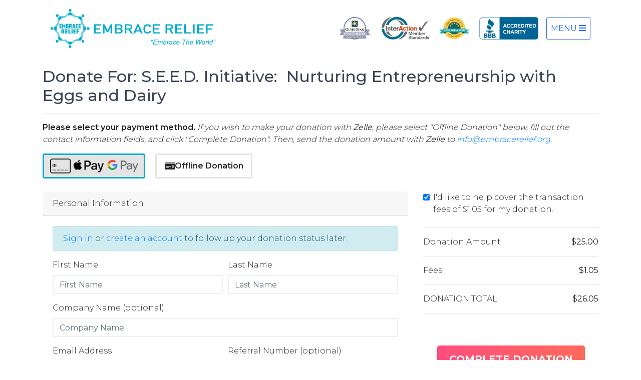

--- FILE ---
content_type: text/html; charset=utf-8
request_url: https://www.embracerelief.org/donation/donations/new?donation%5Bcampaign_id%5D=1143&donation%5Bamount%5D=25.00
body_size: 55321
content:
<!DOCTYPE html>
<html>
  <head profile="http://www.w3.org/2005/10/profile">
    <title>Embrace Relief</title>
    <meta name="csrf-param" content="authenticity_token" />
<meta name="csrf-token" content="lqD6x7TFotJAUz/WBYxN7+2TT8+20nBtfb4BOdUA6Wvl1foDruL992AdcgOqHF6JbTO3oGsmAGOfNJkFMA1bfQ==" />
    

    <meta name="viewport" content="width=device-width, initial-scale=1.0, maximum-scale=1.0">
    <meta http-equiv="X-UA-Compatible" content="IE=edge">

    <meta http-equiv="content-type" content="text/html;charset=UTF-8">
<script type="text/javascript">window.NREUM||(NREUM={});NREUM.info={"beacon":"bam.nr-data.net","errorBeacon":"bam.nr-data.net","licenseKey":"NRJS-1b0f1fee572f477526f","applicationID":"884194121","transactionName":"IAxcREFdDVtUShpSXw0CRllcXBIYX11C","queueTime":0,"applicationTime":264,"agent":""}</script>
<script type="text/javascript">(window.NREUM||(NREUM={})).init={ajax:{deny_list:["bam.nr-data.net"]},feature_flags:["soft_nav"]};(window.NREUM||(NREUM={})).loader_config={licenseKey:"NRJS-1b0f1fee572f477526f",applicationID:"884194121",browserID:"884194723"};;/*! For license information please see nr-loader-rum-1.308.0.min.js.LICENSE.txt */
(()=>{var e,t,r={163:(e,t,r)=>{"use strict";r.d(t,{j:()=>E});var n=r(384),i=r(1741);var a=r(2555);r(860).K7.genericEvents;const s="experimental.resources",o="register",c=e=>{if(!e||"string"!=typeof e)return!1;try{document.createDocumentFragment().querySelector(e)}catch{return!1}return!0};var d=r(2614),u=r(944),l=r(8122);const f="[data-nr-mask]",g=e=>(0,l.a)(e,(()=>{const e={feature_flags:[],experimental:{allow_registered_children:!1,resources:!1},mask_selector:"*",block_selector:"[data-nr-block]",mask_input_options:{color:!1,date:!1,"datetime-local":!1,email:!1,month:!1,number:!1,range:!1,search:!1,tel:!1,text:!1,time:!1,url:!1,week:!1,textarea:!1,select:!1,password:!0}};return{ajax:{deny_list:void 0,block_internal:!0,enabled:!0,autoStart:!0},api:{get allow_registered_children(){return e.feature_flags.includes(o)||e.experimental.allow_registered_children},set allow_registered_children(t){e.experimental.allow_registered_children=t},duplicate_registered_data:!1},browser_consent_mode:{enabled:!1},distributed_tracing:{enabled:void 0,exclude_newrelic_header:void 0,cors_use_newrelic_header:void 0,cors_use_tracecontext_headers:void 0,allowed_origins:void 0},get feature_flags(){return e.feature_flags},set feature_flags(t){e.feature_flags=t},generic_events:{enabled:!0,autoStart:!0},harvest:{interval:30},jserrors:{enabled:!0,autoStart:!0},logging:{enabled:!0,autoStart:!0},metrics:{enabled:!0,autoStart:!0},obfuscate:void 0,page_action:{enabled:!0},page_view_event:{enabled:!0,autoStart:!0},page_view_timing:{enabled:!0,autoStart:!0},performance:{capture_marks:!1,capture_measures:!1,capture_detail:!0,resources:{get enabled(){return e.feature_flags.includes(s)||e.experimental.resources},set enabled(t){e.experimental.resources=t},asset_types:[],first_party_domains:[],ignore_newrelic:!0}},privacy:{cookies_enabled:!0},proxy:{assets:void 0,beacon:void 0},session:{expiresMs:d.wk,inactiveMs:d.BB},session_replay:{autoStart:!0,enabled:!1,preload:!1,sampling_rate:10,error_sampling_rate:100,collect_fonts:!1,inline_images:!1,fix_stylesheets:!0,mask_all_inputs:!0,get mask_text_selector(){return e.mask_selector},set mask_text_selector(t){c(t)?e.mask_selector="".concat(t,",").concat(f):""===t||null===t?e.mask_selector=f:(0,u.R)(5,t)},get block_class(){return"nr-block"},get ignore_class(){return"nr-ignore"},get mask_text_class(){return"nr-mask"},get block_selector(){return e.block_selector},set block_selector(t){c(t)?e.block_selector+=",".concat(t):""!==t&&(0,u.R)(6,t)},get mask_input_options(){return e.mask_input_options},set mask_input_options(t){t&&"object"==typeof t?e.mask_input_options={...t,password:!0}:(0,u.R)(7,t)}},session_trace:{enabled:!0,autoStart:!0},soft_navigations:{enabled:!0,autoStart:!0},spa:{enabled:!0,autoStart:!0},ssl:void 0,user_actions:{enabled:!0,elementAttributes:["id","className","tagName","type"]}}})());var p=r(6154),m=r(9324);let h=0;const v={buildEnv:m.F3,distMethod:m.Xs,version:m.xv,originTime:p.WN},b={consented:!1},y={appMetadata:{},get consented(){return this.session?.state?.consent||b.consented},set consented(e){b.consented=e},customTransaction:void 0,denyList:void 0,disabled:!1,harvester:void 0,isolatedBacklog:!1,isRecording:!1,loaderType:void 0,maxBytes:3e4,obfuscator:void 0,onerror:void 0,ptid:void 0,releaseIds:{},session:void 0,timeKeeper:void 0,registeredEntities:[],jsAttributesMetadata:{bytes:0},get harvestCount(){return++h}},_=e=>{const t=(0,l.a)(e,y),r=Object.keys(v).reduce((e,t)=>(e[t]={value:v[t],writable:!1,configurable:!0,enumerable:!0},e),{});return Object.defineProperties(t,r)};var w=r(5701);const x=e=>{const t=e.startsWith("http");e+="/",r.p=t?e:"https://"+e};var R=r(7836),k=r(3241);const A={accountID:void 0,trustKey:void 0,agentID:void 0,licenseKey:void 0,applicationID:void 0,xpid:void 0},S=e=>(0,l.a)(e,A),T=new Set;function E(e,t={},r,s){let{init:o,info:c,loader_config:d,runtime:u={},exposed:l=!0}=t;if(!c){const e=(0,n.pV)();o=e.init,c=e.info,d=e.loader_config}e.init=g(o||{}),e.loader_config=S(d||{}),c.jsAttributes??={},p.bv&&(c.jsAttributes.isWorker=!0),e.info=(0,a.D)(c);const f=e.init,m=[c.beacon,c.errorBeacon];T.has(e.agentIdentifier)||(f.proxy.assets&&(x(f.proxy.assets),m.push(f.proxy.assets)),f.proxy.beacon&&m.push(f.proxy.beacon),e.beacons=[...m],function(e){const t=(0,n.pV)();Object.getOwnPropertyNames(i.W.prototype).forEach(r=>{const n=i.W.prototype[r];if("function"!=typeof n||"constructor"===n)return;let a=t[r];e[r]&&!1!==e.exposed&&"micro-agent"!==e.runtime?.loaderType&&(t[r]=(...t)=>{const n=e[r](...t);return a?a(...t):n})})}(e),(0,n.US)("activatedFeatures",w.B)),u.denyList=[...f.ajax.deny_list||[],...f.ajax.block_internal?m:[]],u.ptid=e.agentIdentifier,u.loaderType=r,e.runtime=_(u),T.has(e.agentIdentifier)||(e.ee=R.ee.get(e.agentIdentifier),e.exposed=l,(0,k.W)({agentIdentifier:e.agentIdentifier,drained:!!w.B?.[e.agentIdentifier],type:"lifecycle",name:"initialize",feature:void 0,data:e.config})),T.add(e.agentIdentifier)}},384:(e,t,r)=>{"use strict";r.d(t,{NT:()=>s,US:()=>u,Zm:()=>o,bQ:()=>d,dV:()=>c,pV:()=>l});var n=r(6154),i=r(1863),a=r(1910);const s={beacon:"bam.nr-data.net",errorBeacon:"bam.nr-data.net"};function o(){return n.gm.NREUM||(n.gm.NREUM={}),void 0===n.gm.newrelic&&(n.gm.newrelic=n.gm.NREUM),n.gm.NREUM}function c(){let e=o();return e.o||(e.o={ST:n.gm.setTimeout,SI:n.gm.setImmediate||n.gm.setInterval,CT:n.gm.clearTimeout,XHR:n.gm.XMLHttpRequest,REQ:n.gm.Request,EV:n.gm.Event,PR:n.gm.Promise,MO:n.gm.MutationObserver,FETCH:n.gm.fetch,WS:n.gm.WebSocket},(0,a.i)(...Object.values(e.o))),e}function d(e,t){let r=o();r.initializedAgents??={},t.initializedAt={ms:(0,i.t)(),date:new Date},r.initializedAgents[e]=t}function u(e,t){o()[e]=t}function l(){return function(){let e=o();const t=e.info||{};e.info={beacon:s.beacon,errorBeacon:s.errorBeacon,...t}}(),function(){let e=o();const t=e.init||{};e.init={...t}}(),c(),function(){let e=o();const t=e.loader_config||{};e.loader_config={...t}}(),o()}},782:(e,t,r)=>{"use strict";r.d(t,{T:()=>n});const n=r(860).K7.pageViewTiming},860:(e,t,r)=>{"use strict";r.d(t,{$J:()=>u,K7:()=>c,P3:()=>d,XX:()=>i,Yy:()=>o,df:()=>a,qY:()=>n,v4:()=>s});const n="events",i="jserrors",a="browser/blobs",s="rum",o="browser/logs",c={ajax:"ajax",genericEvents:"generic_events",jserrors:i,logging:"logging",metrics:"metrics",pageAction:"page_action",pageViewEvent:"page_view_event",pageViewTiming:"page_view_timing",sessionReplay:"session_replay",sessionTrace:"session_trace",softNav:"soft_navigations",spa:"spa"},d={[c.pageViewEvent]:1,[c.pageViewTiming]:2,[c.metrics]:3,[c.jserrors]:4,[c.spa]:5,[c.ajax]:6,[c.sessionTrace]:7,[c.softNav]:8,[c.sessionReplay]:9,[c.logging]:10,[c.genericEvents]:11},u={[c.pageViewEvent]:s,[c.pageViewTiming]:n,[c.ajax]:n,[c.spa]:n,[c.softNav]:n,[c.metrics]:i,[c.jserrors]:i,[c.sessionTrace]:a,[c.sessionReplay]:a,[c.logging]:o,[c.genericEvents]:"ins"}},944:(e,t,r)=>{"use strict";r.d(t,{R:()=>i});var n=r(3241);function i(e,t){"function"==typeof console.debug&&(console.debug("New Relic Warning: https://github.com/newrelic/newrelic-browser-agent/blob/main/docs/warning-codes.md#".concat(e),t),(0,n.W)({agentIdentifier:null,drained:null,type:"data",name:"warn",feature:"warn",data:{code:e,secondary:t}}))}},1687:(e,t,r)=>{"use strict";r.d(t,{Ak:()=>d,Ze:()=>f,x3:()=>u});var n=r(3241),i=r(7836),a=r(3606),s=r(860),o=r(2646);const c={};function d(e,t){const r={staged:!1,priority:s.P3[t]||0};l(e),c[e].get(t)||c[e].set(t,r)}function u(e,t){e&&c[e]&&(c[e].get(t)&&c[e].delete(t),p(e,t,!1),c[e].size&&g(e))}function l(e){if(!e)throw new Error("agentIdentifier required");c[e]||(c[e]=new Map)}function f(e="",t="feature",r=!1){if(l(e),!e||!c[e].get(t)||r)return p(e,t);c[e].get(t).staged=!0,g(e)}function g(e){const t=Array.from(c[e]);t.every(([e,t])=>t.staged)&&(t.sort((e,t)=>e[1].priority-t[1].priority),t.forEach(([t])=>{c[e].delete(t),p(e,t)}))}function p(e,t,r=!0){const s=e?i.ee.get(e):i.ee,c=a.i.handlers;if(!s.aborted&&s.backlog&&c){if((0,n.W)({agentIdentifier:e,type:"lifecycle",name:"drain",feature:t}),r){const e=s.backlog[t],r=c[t];if(r){for(let t=0;e&&t<e.length;++t)m(e[t],r);Object.entries(r).forEach(([e,t])=>{Object.values(t||{}).forEach(t=>{t[0]?.on&&t[0]?.context()instanceof o.y&&t[0].on(e,t[1])})})}}s.isolatedBacklog||delete c[t],s.backlog[t]=null,s.emit("drain-"+t,[])}}function m(e,t){var r=e[1];Object.values(t[r]||{}).forEach(t=>{var r=e[0];if(t[0]===r){var n=t[1],i=e[3],a=e[2];n.apply(i,a)}})}},1738:(e,t,r)=>{"use strict";r.d(t,{U:()=>g,Y:()=>f});var n=r(3241),i=r(9908),a=r(1863),s=r(944),o=r(5701),c=r(3969),d=r(8362),u=r(860),l=r(4261);function f(e,t,r,a){const f=a||r;!f||f[e]&&f[e]!==d.d.prototype[e]||(f[e]=function(){(0,i.p)(c.xV,["API/"+e+"/called"],void 0,u.K7.metrics,r.ee),(0,n.W)({agentIdentifier:r.agentIdentifier,drained:!!o.B?.[r.agentIdentifier],type:"data",name:"api",feature:l.Pl+e,data:{}});try{return t.apply(this,arguments)}catch(e){(0,s.R)(23,e)}})}function g(e,t,r,n,s){const o=e.info;null===r?delete o.jsAttributes[t]:o.jsAttributes[t]=r,(s||null===r)&&(0,i.p)(l.Pl+n,[(0,a.t)(),t,r],void 0,"session",e.ee)}},1741:(e,t,r)=>{"use strict";r.d(t,{W:()=>a});var n=r(944),i=r(4261);class a{#e(e,...t){if(this[e]!==a.prototype[e])return this[e](...t);(0,n.R)(35,e)}addPageAction(e,t){return this.#e(i.hG,e,t)}register(e){return this.#e(i.eY,e)}recordCustomEvent(e,t){return this.#e(i.fF,e,t)}setPageViewName(e,t){return this.#e(i.Fw,e,t)}setCustomAttribute(e,t,r){return this.#e(i.cD,e,t,r)}noticeError(e,t){return this.#e(i.o5,e,t)}setUserId(e,t=!1){return this.#e(i.Dl,e,t)}setApplicationVersion(e){return this.#e(i.nb,e)}setErrorHandler(e){return this.#e(i.bt,e)}addRelease(e,t){return this.#e(i.k6,e,t)}log(e,t){return this.#e(i.$9,e,t)}start(){return this.#e(i.d3)}finished(e){return this.#e(i.BL,e)}recordReplay(){return this.#e(i.CH)}pauseReplay(){return this.#e(i.Tb)}addToTrace(e){return this.#e(i.U2,e)}setCurrentRouteName(e){return this.#e(i.PA,e)}interaction(e){return this.#e(i.dT,e)}wrapLogger(e,t,r){return this.#e(i.Wb,e,t,r)}measure(e,t){return this.#e(i.V1,e,t)}consent(e){return this.#e(i.Pv,e)}}},1863:(e,t,r)=>{"use strict";function n(){return Math.floor(performance.now())}r.d(t,{t:()=>n})},1910:(e,t,r)=>{"use strict";r.d(t,{i:()=>a});var n=r(944);const i=new Map;function a(...e){return e.every(e=>{if(i.has(e))return i.get(e);const t="function"==typeof e?e.toString():"",r=t.includes("[native code]"),a=t.includes("nrWrapper");return r||a||(0,n.R)(64,e?.name||t),i.set(e,r),r})}},2555:(e,t,r)=>{"use strict";r.d(t,{D:()=>o,f:()=>s});var n=r(384),i=r(8122);const a={beacon:n.NT.beacon,errorBeacon:n.NT.errorBeacon,licenseKey:void 0,applicationID:void 0,sa:void 0,queueTime:void 0,applicationTime:void 0,ttGuid:void 0,user:void 0,account:void 0,product:void 0,extra:void 0,jsAttributes:{},userAttributes:void 0,atts:void 0,transactionName:void 0,tNamePlain:void 0};function s(e){try{return!!e.licenseKey&&!!e.errorBeacon&&!!e.applicationID}catch(e){return!1}}const o=e=>(0,i.a)(e,a)},2614:(e,t,r)=>{"use strict";r.d(t,{BB:()=>s,H3:()=>n,g:()=>d,iL:()=>c,tS:()=>o,uh:()=>i,wk:()=>a});const n="NRBA",i="SESSION",a=144e5,s=18e5,o={STARTED:"session-started",PAUSE:"session-pause",RESET:"session-reset",RESUME:"session-resume",UPDATE:"session-update"},c={SAME_TAB:"same-tab",CROSS_TAB:"cross-tab"},d={OFF:0,FULL:1,ERROR:2}},2646:(e,t,r)=>{"use strict";r.d(t,{y:()=>n});class n{constructor(e){this.contextId=e}}},2843:(e,t,r)=>{"use strict";r.d(t,{G:()=>a,u:()=>i});var n=r(3878);function i(e,t=!1,r,i){(0,n.DD)("visibilitychange",function(){if(t)return void("hidden"===document.visibilityState&&e());e(document.visibilityState)},r,i)}function a(e,t,r){(0,n.sp)("pagehide",e,t,r)}},3241:(e,t,r)=>{"use strict";r.d(t,{W:()=>a});var n=r(6154);const i="newrelic";function a(e={}){try{n.gm.dispatchEvent(new CustomEvent(i,{detail:e}))}catch(e){}}},3606:(e,t,r)=>{"use strict";r.d(t,{i:()=>a});var n=r(9908);a.on=s;var i=a.handlers={};function a(e,t,r,a){s(a||n.d,i,e,t,r)}function s(e,t,r,i,a){a||(a="feature"),e||(e=n.d);var s=t[a]=t[a]||{};(s[r]=s[r]||[]).push([e,i])}},3878:(e,t,r)=>{"use strict";function n(e,t){return{capture:e,passive:!1,signal:t}}function i(e,t,r=!1,i){window.addEventListener(e,t,n(r,i))}function a(e,t,r=!1,i){document.addEventListener(e,t,n(r,i))}r.d(t,{DD:()=>a,jT:()=>n,sp:()=>i})},3969:(e,t,r)=>{"use strict";r.d(t,{TZ:()=>n,XG:()=>o,rs:()=>i,xV:()=>s,z_:()=>a});const n=r(860).K7.metrics,i="sm",a="cm",s="storeSupportabilityMetrics",o="storeEventMetrics"},4234:(e,t,r)=>{"use strict";r.d(t,{W:()=>a});var n=r(7836),i=r(1687);class a{constructor(e,t){this.agentIdentifier=e,this.ee=n.ee.get(e),this.featureName=t,this.blocked=!1}deregisterDrain(){(0,i.x3)(this.agentIdentifier,this.featureName)}}},4261:(e,t,r)=>{"use strict";r.d(t,{$9:()=>d,BL:()=>o,CH:()=>g,Dl:()=>_,Fw:()=>y,PA:()=>h,Pl:()=>n,Pv:()=>k,Tb:()=>l,U2:()=>a,V1:()=>R,Wb:()=>x,bt:()=>b,cD:()=>v,d3:()=>w,dT:()=>c,eY:()=>p,fF:()=>f,hG:()=>i,k6:()=>s,nb:()=>m,o5:()=>u});const n="api-",i="addPageAction",a="addToTrace",s="addRelease",o="finished",c="interaction",d="log",u="noticeError",l="pauseReplay",f="recordCustomEvent",g="recordReplay",p="register",m="setApplicationVersion",h="setCurrentRouteName",v="setCustomAttribute",b="setErrorHandler",y="setPageViewName",_="setUserId",w="start",x="wrapLogger",R="measure",k="consent"},5289:(e,t,r)=>{"use strict";r.d(t,{GG:()=>s,Qr:()=>c,sB:()=>o});var n=r(3878),i=r(6389);function a(){return"undefined"==typeof document||"complete"===document.readyState}function s(e,t){if(a())return e();const r=(0,i.J)(e),s=setInterval(()=>{a()&&(clearInterval(s),r())},500);(0,n.sp)("load",r,t)}function o(e){if(a())return e();(0,n.DD)("DOMContentLoaded",e)}function c(e){if(a())return e();(0,n.sp)("popstate",e)}},5607:(e,t,r)=>{"use strict";r.d(t,{W:()=>n});const n=(0,r(9566).bz)()},5701:(e,t,r)=>{"use strict";r.d(t,{B:()=>a,t:()=>s});var n=r(3241);const i=new Set,a={};function s(e,t){const r=t.agentIdentifier;a[r]??={},e&&"object"==typeof e&&(i.has(r)||(t.ee.emit("rumresp",[e]),a[r]=e,i.add(r),(0,n.W)({agentIdentifier:r,loaded:!0,drained:!0,type:"lifecycle",name:"load",feature:void 0,data:e})))}},6154:(e,t,r)=>{"use strict";r.d(t,{OF:()=>c,RI:()=>i,WN:()=>u,bv:()=>a,eN:()=>l,gm:()=>s,mw:()=>o,sb:()=>d});var n=r(1863);const i="undefined"!=typeof window&&!!window.document,a="undefined"!=typeof WorkerGlobalScope&&("undefined"!=typeof self&&self instanceof WorkerGlobalScope&&self.navigator instanceof WorkerNavigator||"undefined"!=typeof globalThis&&globalThis instanceof WorkerGlobalScope&&globalThis.navigator instanceof WorkerNavigator),s=i?window:"undefined"!=typeof WorkerGlobalScope&&("undefined"!=typeof self&&self instanceof WorkerGlobalScope&&self||"undefined"!=typeof globalThis&&globalThis instanceof WorkerGlobalScope&&globalThis),o=Boolean("hidden"===s?.document?.visibilityState),c=/iPad|iPhone|iPod/.test(s.navigator?.userAgent),d=c&&"undefined"==typeof SharedWorker,u=((()=>{const e=s.navigator?.userAgent?.match(/Firefox[/\s](\d+\.\d+)/);Array.isArray(e)&&e.length>=2&&e[1]})(),Date.now()-(0,n.t)()),l=()=>"undefined"!=typeof PerformanceNavigationTiming&&s?.performance?.getEntriesByType("navigation")?.[0]?.responseStart},6389:(e,t,r)=>{"use strict";function n(e,t=500,r={}){const n=r?.leading||!1;let i;return(...r)=>{n&&void 0===i&&(e.apply(this,r),i=setTimeout(()=>{i=clearTimeout(i)},t)),n||(clearTimeout(i),i=setTimeout(()=>{e.apply(this,r)},t))}}function i(e){let t=!1;return(...r)=>{t||(t=!0,e.apply(this,r))}}r.d(t,{J:()=>i,s:()=>n})},6630:(e,t,r)=>{"use strict";r.d(t,{T:()=>n});const n=r(860).K7.pageViewEvent},7699:(e,t,r)=>{"use strict";r.d(t,{It:()=>a,KC:()=>o,No:()=>i,qh:()=>s});var n=r(860);const i=16e3,a=1e6,s="SESSION_ERROR",o={[n.K7.logging]:!0,[n.K7.genericEvents]:!1,[n.K7.jserrors]:!1,[n.K7.ajax]:!1}},7836:(e,t,r)=>{"use strict";r.d(t,{P:()=>o,ee:()=>c});var n=r(384),i=r(8990),a=r(2646),s=r(5607);const o="nr@context:".concat(s.W),c=function e(t,r){var n={},s={},u={},l=!1;try{l=16===r.length&&d.initializedAgents?.[r]?.runtime.isolatedBacklog}catch(e){}var f={on:p,addEventListener:p,removeEventListener:function(e,t){var r=n[e];if(!r)return;for(var i=0;i<r.length;i++)r[i]===t&&r.splice(i,1)},emit:function(e,r,n,i,a){!1!==a&&(a=!0);if(c.aborted&&!i)return;t&&a&&t.emit(e,r,n);var o=g(n);m(e).forEach(e=>{e.apply(o,r)});var d=v()[s[e]];d&&d.push([f,e,r,o]);return o},get:h,listeners:m,context:g,buffer:function(e,t){const r=v();if(t=t||"feature",f.aborted)return;Object.entries(e||{}).forEach(([e,n])=>{s[n]=t,t in r||(r[t]=[])})},abort:function(){f._aborted=!0,Object.keys(f.backlog).forEach(e=>{delete f.backlog[e]})},isBuffering:function(e){return!!v()[s[e]]},debugId:r,backlog:l?{}:t&&"object"==typeof t.backlog?t.backlog:{},isolatedBacklog:l};return Object.defineProperty(f,"aborted",{get:()=>{let e=f._aborted||!1;return e||(t&&(e=t.aborted),e)}}),f;function g(e){return e&&e instanceof a.y?e:e?(0,i.I)(e,o,()=>new a.y(o)):new a.y(o)}function p(e,t){n[e]=m(e).concat(t)}function m(e){return n[e]||[]}function h(t){return u[t]=u[t]||e(f,t)}function v(){return f.backlog}}(void 0,"globalEE"),d=(0,n.Zm)();d.ee||(d.ee=c)},8122:(e,t,r)=>{"use strict";r.d(t,{a:()=>i});var n=r(944);function i(e,t){try{if(!e||"object"!=typeof e)return(0,n.R)(3);if(!t||"object"!=typeof t)return(0,n.R)(4);const r=Object.create(Object.getPrototypeOf(t),Object.getOwnPropertyDescriptors(t)),a=0===Object.keys(r).length?e:r;for(let s in a)if(void 0!==e[s])try{if(null===e[s]){r[s]=null;continue}Array.isArray(e[s])&&Array.isArray(t[s])?r[s]=Array.from(new Set([...e[s],...t[s]])):"object"==typeof e[s]&&"object"==typeof t[s]?r[s]=i(e[s],t[s]):r[s]=e[s]}catch(e){r[s]||(0,n.R)(1,e)}return r}catch(e){(0,n.R)(2,e)}}},8362:(e,t,r)=>{"use strict";r.d(t,{d:()=>a});var n=r(9566),i=r(1741);class a extends i.W{agentIdentifier=(0,n.LA)(16)}},8374:(e,t,r)=>{r.nc=(()=>{try{return document?.currentScript?.nonce}catch(e){}return""})()},8990:(e,t,r)=>{"use strict";r.d(t,{I:()=>i});var n=Object.prototype.hasOwnProperty;function i(e,t,r){if(n.call(e,t))return e[t];var i=r();if(Object.defineProperty&&Object.keys)try{return Object.defineProperty(e,t,{value:i,writable:!0,enumerable:!1}),i}catch(e){}return e[t]=i,i}},9324:(e,t,r)=>{"use strict";r.d(t,{F3:()=>i,Xs:()=>a,xv:()=>n});const n="1.308.0",i="PROD",a="CDN"},9566:(e,t,r)=>{"use strict";r.d(t,{LA:()=>o,bz:()=>s});var n=r(6154);const i="xxxxxxxx-xxxx-4xxx-yxxx-xxxxxxxxxxxx";function a(e,t){return e?15&e[t]:16*Math.random()|0}function s(){const e=n.gm?.crypto||n.gm?.msCrypto;let t,r=0;return e&&e.getRandomValues&&(t=e.getRandomValues(new Uint8Array(30))),i.split("").map(e=>"x"===e?a(t,r++).toString(16):"y"===e?(3&a()|8).toString(16):e).join("")}function o(e){const t=n.gm?.crypto||n.gm?.msCrypto;let r,i=0;t&&t.getRandomValues&&(r=t.getRandomValues(new Uint8Array(e)));const s=[];for(var o=0;o<e;o++)s.push(a(r,i++).toString(16));return s.join("")}},9908:(e,t,r)=>{"use strict";r.d(t,{d:()=>n,p:()=>i});var n=r(7836).ee.get("handle");function i(e,t,r,i,a){a?(a.buffer([e],i),a.emit(e,t,r)):(n.buffer([e],i),n.emit(e,t,r))}}},n={};function i(e){var t=n[e];if(void 0!==t)return t.exports;var a=n[e]={exports:{}};return r[e](a,a.exports,i),a.exports}i.m=r,i.d=(e,t)=>{for(var r in t)i.o(t,r)&&!i.o(e,r)&&Object.defineProperty(e,r,{enumerable:!0,get:t[r]})},i.f={},i.e=e=>Promise.all(Object.keys(i.f).reduce((t,r)=>(i.f[r](e,t),t),[])),i.u=e=>"nr-rum-1.308.0.min.js",i.o=(e,t)=>Object.prototype.hasOwnProperty.call(e,t),e={},t="NRBA-1.308.0.PROD:",i.l=(r,n,a,s)=>{if(e[r])e[r].push(n);else{var o,c;if(void 0!==a)for(var d=document.getElementsByTagName("script"),u=0;u<d.length;u++){var l=d[u];if(l.getAttribute("src")==r||l.getAttribute("data-webpack")==t+a){o=l;break}}if(!o){c=!0;var f={296:"sha512-+MIMDsOcckGXa1EdWHqFNv7P+JUkd5kQwCBr3KE6uCvnsBNUrdSt4a/3/L4j4TxtnaMNjHpza2/erNQbpacJQA=="};(o=document.createElement("script")).charset="utf-8",i.nc&&o.setAttribute("nonce",i.nc),o.setAttribute("data-webpack",t+a),o.src=r,0!==o.src.indexOf(window.location.origin+"/")&&(o.crossOrigin="anonymous"),f[s]&&(o.integrity=f[s])}e[r]=[n];var g=(t,n)=>{o.onerror=o.onload=null,clearTimeout(p);var i=e[r];if(delete e[r],o.parentNode&&o.parentNode.removeChild(o),i&&i.forEach(e=>e(n)),t)return t(n)},p=setTimeout(g.bind(null,void 0,{type:"timeout",target:o}),12e4);o.onerror=g.bind(null,o.onerror),o.onload=g.bind(null,o.onload),c&&document.head.appendChild(o)}},i.r=e=>{"undefined"!=typeof Symbol&&Symbol.toStringTag&&Object.defineProperty(e,Symbol.toStringTag,{value:"Module"}),Object.defineProperty(e,"__esModule",{value:!0})},i.p="https://js-agent.newrelic.com/",(()=>{var e={374:0,840:0};i.f.j=(t,r)=>{var n=i.o(e,t)?e[t]:void 0;if(0!==n)if(n)r.push(n[2]);else{var a=new Promise((r,i)=>n=e[t]=[r,i]);r.push(n[2]=a);var s=i.p+i.u(t),o=new Error;i.l(s,r=>{if(i.o(e,t)&&(0!==(n=e[t])&&(e[t]=void 0),n)){var a=r&&("load"===r.type?"missing":r.type),s=r&&r.target&&r.target.src;o.message="Loading chunk "+t+" failed: ("+a+": "+s+")",o.name="ChunkLoadError",o.type=a,o.request=s,n[1](o)}},"chunk-"+t,t)}};var t=(t,r)=>{var n,a,[s,o,c]=r,d=0;if(s.some(t=>0!==e[t])){for(n in o)i.o(o,n)&&(i.m[n]=o[n]);if(c)c(i)}for(t&&t(r);d<s.length;d++)a=s[d],i.o(e,a)&&e[a]&&e[a][0](),e[a]=0},r=self["webpackChunk:NRBA-1.308.0.PROD"]=self["webpackChunk:NRBA-1.308.0.PROD"]||[];r.forEach(t.bind(null,0)),r.push=t.bind(null,r.push.bind(r))})(),(()=>{"use strict";i(8374);var e=i(8362),t=i(860);const r=Object.values(t.K7);var n=i(163);var a=i(9908),s=i(1863),o=i(4261),c=i(1738);var d=i(1687),u=i(4234),l=i(5289),f=i(6154),g=i(944),p=i(384);const m=e=>f.RI&&!0===e?.privacy.cookies_enabled;function h(e){return!!(0,p.dV)().o.MO&&m(e)&&!0===e?.session_trace.enabled}var v=i(6389),b=i(7699);class y extends u.W{constructor(e,t){super(e.agentIdentifier,t),this.agentRef=e,this.abortHandler=void 0,this.featAggregate=void 0,this.loadedSuccessfully=void 0,this.onAggregateImported=new Promise(e=>{this.loadedSuccessfully=e}),this.deferred=Promise.resolve(),!1===e.init[this.featureName].autoStart?this.deferred=new Promise((t,r)=>{this.ee.on("manual-start-all",(0,v.J)(()=>{(0,d.Ak)(e.agentIdentifier,this.featureName),t()}))}):(0,d.Ak)(e.agentIdentifier,t)}importAggregator(e,t,r={}){if(this.featAggregate)return;const n=async()=>{let n;await this.deferred;try{if(m(e.init)){const{setupAgentSession:t}=await i.e(296).then(i.bind(i,3305));n=t(e)}}catch(e){(0,g.R)(20,e),this.ee.emit("internal-error",[e]),(0,a.p)(b.qh,[e],void 0,this.featureName,this.ee)}try{if(!this.#t(this.featureName,n,e.init))return(0,d.Ze)(this.agentIdentifier,this.featureName),void this.loadedSuccessfully(!1);const{Aggregate:i}=await t();this.featAggregate=new i(e,r),e.runtime.harvester.initializedAggregates.push(this.featAggregate),this.loadedSuccessfully(!0)}catch(e){(0,g.R)(34,e),this.abortHandler?.(),(0,d.Ze)(this.agentIdentifier,this.featureName,!0),this.loadedSuccessfully(!1),this.ee&&this.ee.abort()}};f.RI?(0,l.GG)(()=>n(),!0):n()}#t(e,r,n){if(this.blocked)return!1;switch(e){case t.K7.sessionReplay:return h(n)&&!!r;case t.K7.sessionTrace:return!!r;default:return!0}}}var _=i(6630),w=i(2614),x=i(3241);class R extends y{static featureName=_.T;constructor(e){var t;super(e,_.T),this.setupInspectionEvents(e.agentIdentifier),t=e,(0,c.Y)(o.Fw,function(e,r){"string"==typeof e&&("/"!==e.charAt(0)&&(e="/"+e),t.runtime.customTransaction=(r||"http://custom.transaction")+e,(0,a.p)(o.Pl+o.Fw,[(0,s.t)()],void 0,void 0,t.ee))},t),this.importAggregator(e,()=>i.e(296).then(i.bind(i,3943)))}setupInspectionEvents(e){const t=(t,r)=>{t&&(0,x.W)({agentIdentifier:e,timeStamp:t.timeStamp,loaded:"complete"===t.target.readyState,type:"window",name:r,data:t.target.location+""})};(0,l.sB)(e=>{t(e,"DOMContentLoaded")}),(0,l.GG)(e=>{t(e,"load")}),(0,l.Qr)(e=>{t(e,"navigate")}),this.ee.on(w.tS.UPDATE,(t,r)=>{(0,x.W)({agentIdentifier:e,type:"lifecycle",name:"session",data:r})})}}class k extends e.d{constructor(e){var t;(super(),f.gm)?(this.features={},(0,p.bQ)(this.agentIdentifier,this),this.desiredFeatures=new Set(e.features||[]),this.desiredFeatures.add(R),(0,n.j)(this,e,e.loaderType||"agent"),t=this,(0,c.Y)(o.cD,function(e,r,n=!1){if("string"==typeof e){if(["string","number","boolean"].includes(typeof r)||null===r)return(0,c.U)(t,e,r,o.cD,n);(0,g.R)(40,typeof r)}else(0,g.R)(39,typeof e)},t),function(e){(0,c.Y)(o.Dl,function(t,r=!1){if("string"!=typeof t&&null!==t)return void(0,g.R)(41,typeof t);const n=e.info.jsAttributes["enduser.id"];r&&null!=n&&n!==t?(0,a.p)(o.Pl+"setUserIdAndResetSession",[t],void 0,"session",e.ee):(0,c.U)(e,"enduser.id",t,o.Dl,!0)},e)}(this),function(e){(0,c.Y)(o.nb,function(t){if("string"==typeof t||null===t)return(0,c.U)(e,"application.version",t,o.nb,!1);(0,g.R)(42,typeof t)},e)}(this),function(e){(0,c.Y)(o.d3,function(){e.ee.emit("manual-start-all")},e)}(this),function(e){(0,c.Y)(o.Pv,function(t=!0){if("boolean"==typeof t){if((0,a.p)(o.Pl+o.Pv,[t],void 0,"session",e.ee),e.runtime.consented=t,t){const t=e.features.page_view_event;t.onAggregateImported.then(e=>{const r=t.featAggregate;e&&!r.sentRum&&r.sendRum()})}}else(0,g.R)(65,typeof t)},e)}(this),this.run()):(0,g.R)(21)}get config(){return{info:this.info,init:this.init,loader_config:this.loader_config,runtime:this.runtime}}get api(){return this}run(){try{const e=function(e){const t={};return r.forEach(r=>{t[r]=!!e[r]?.enabled}),t}(this.init),n=[...this.desiredFeatures];n.sort((e,r)=>t.P3[e.featureName]-t.P3[r.featureName]),n.forEach(r=>{if(!e[r.featureName]&&r.featureName!==t.K7.pageViewEvent)return;if(r.featureName===t.K7.spa)return void(0,g.R)(67);const n=function(e){switch(e){case t.K7.ajax:return[t.K7.jserrors];case t.K7.sessionTrace:return[t.K7.ajax,t.K7.pageViewEvent];case t.K7.sessionReplay:return[t.K7.sessionTrace];case t.K7.pageViewTiming:return[t.K7.pageViewEvent];default:return[]}}(r.featureName).filter(e=>!(e in this.features));n.length>0&&(0,g.R)(36,{targetFeature:r.featureName,missingDependencies:n}),this.features[r.featureName]=new r(this)})}catch(e){(0,g.R)(22,e);for(const e in this.features)this.features[e].abortHandler?.();const t=(0,p.Zm)();delete t.initializedAgents[this.agentIdentifier]?.features,delete this.sharedAggregator;return t.ee.get(this.agentIdentifier).abort(),!1}}}var A=i(2843),S=i(782);class T extends y{static featureName=S.T;constructor(e){super(e,S.T),f.RI&&((0,A.u)(()=>(0,a.p)("docHidden",[(0,s.t)()],void 0,S.T,this.ee),!0),(0,A.G)(()=>(0,a.p)("winPagehide",[(0,s.t)()],void 0,S.T,this.ee)),this.importAggregator(e,()=>i.e(296).then(i.bind(i,2117))))}}var E=i(3969);class I extends y{static featureName=E.TZ;constructor(e){super(e,E.TZ),f.RI&&document.addEventListener("securitypolicyviolation",e=>{(0,a.p)(E.xV,["Generic/CSPViolation/Detected"],void 0,this.featureName,this.ee)}),this.importAggregator(e,()=>i.e(296).then(i.bind(i,9623)))}}new k({features:[R,T,I],loaderType:"lite"})})()})();</script>
    <meta charset="utf-8">

    <link rel="icon" type="image/png" href="https://www.embracerelief.org/donation/assets/favicon.png">

      <meta name="description" content="Embrace Relief is a 501 (c) (3) NPO which collaborates with volunteers to deliver humanitarian aid and disaster relief to vulnerable communities." />


    <link rel="canonical" href="https://www.embracerelief.org/donation/donations/new?donation%5Bcampaign_id%5D=1143&amp;donation%5Bamount%5D=25.00"/>

    <meta property="og:title" content="Embrace Relief - Embrace the World" />
    <meta property="og:description" content="Embrace Relief is a 501 (c) (3) NPO which collaborates with volunteers to deliver humanitarian aid and disaster relief to vulnerable communities."/>
    <meta property="og:image" content="https://www.embracerelief.org/wp-content/uploads/2023/09/logo-trans.png"/>
    <meta property="og:url" content="https://www.embracerelief.org/donation/donations/new?donation%5Bcampaign_id%5D=1143&amp;donation%5Bamount%5D=25.00"/>

    <meta property="twitter:title" content="Embrace Relief - Embrace the World"/>
    <meta property="twitter:description" content="Embrace Relief is a 501 (c) (3) NPO which collaborates with volunteers to deliver humanitarian aid and disaster relief to vulnerable communities."/>
    <meta property="twitter:image" content="https://www.embracerelief.org/wp-content/uploads/2023/09/logo-trans.png"/>
    <meta name="facebook-domain-verification" content="4d7v7i04qbqmsqy36x2xh4u51vz3j3" />
    <meta content="info@embracerelief.org" name="author"/>

    <link rel="stylesheet" media="all" href="/donation/assets/main/main-784d465beac1f741ffb310eab030eb7ca10f15f323b0c775f21e36bbc9feb938.css" />
    <script src="/donation/assets/main/main-e49219b106e9bf43e8bd2adbe497fbc6c3a13a5a65efc3df412ab96ddd23a572.js"></script>


      <!-- Google tag (gtag.js) -->
      <script async src="https://www.googletagmanager.com/gtag/js?id=G-GQHBHHESGQ"></script>
      <script>
        window.dataLayer = window.dataLayer || [];
        function gtag(){dataLayer.push(arguments);}
        gtag('js', new Date());
      
        gtag('config', 'G-GQHBHHESGQ');
      </script>
    

      <!-- Global site tag (gtag.js) - Google Analytics -->

      <!-- Facebook Pixel -->
      <script type='text/javascript'>
          !function(f,b,e,v,n,t,s){if(f.fbq)return;n=f.fbq=function(){n.callMethod?
              n.callMethod.apply(n,arguments):n.queue.push(arguments)};if(!f._fbq)f._fbq=n;
              n.push=n;n.loaded=!0;n.version='2.0';n.queue=[];t=b.createElement(e);t.async=!0;
              t.src=v;s=b.getElementsByTagName(e)[0];s.parentNode.insertBefore(t,s)}(window,
              document,'script','https://connect.facebook.net/en_US/fbevents.js');
      </script>
      <!-- Meta Pixel Code -->
      <script>
      !function(f,b,e,v,n,t,s)
      {if(f.fbq)return;n=f.fbq=function(){n.callMethod?
      n.callMethod.apply(n,arguments):n.queue.push(arguments)};
      if(!f._fbq)f._fbq=n;n.push=n;n.loaded=!0;n.version='2.0';
      n.queue=[];t=b.createElement(e);t.async=!0;
      t.src=v;s=b.getElementsByTagName(e)[0];
      s.parentNode.insertBefore(t,s)}(window, document,'script',
      'https://connect.facebook.net/en_US/fbevents.js');
      fbq('init', '802368216050340');
      fbq('track', 'PageView');
      </script>
      <noscript><img height="1" width="1" style="display:none"
      src="https://www.facebook.com/tr?id=802368216050340&ev=PageView&noscript=1"
      /></noscript>
      <!-- End Meta Pixel Code -->

      <script type='text/javascript'>
          fbq('init', '851964548511304', {
              "em": "info@embracerelief.org",
              "fn": "Embrace",
              "ln": "Relief"
          }, {
              "agent": "Ruby"
          });
      </script>
      <script type='text/javascript'>
          fbq('track', 'PageView', []);
      </script>

      <noscript>
        <img height="1" width="1" style="display:none" alt="fbpx"
             src="https://www.facebook.com/tr?id=851964548511304&ev=PageView&noscript=1" />
      </noscript>
      <!-- Facebook Pixel -->

      

      <!-- Google Tag Manager -->
      <script>(function(w,d,s,l,i){w[l]=w[l]||[];w[l].push({'gtm.start':
      new Date().getTime(),event:'gtm.js'});var f=d.getElementsByTagName(s)[0],
      j=d.createElement(s),dl=l!='dataLayer'?'&l='+l:'';j.async=true;j.src=
      'https://www.googletagmanager.com/gtm.js?id='+i+dl;f.parentNode.insertBefore(j,f);
      })(window,document,'script','dataLayer','GTM-K27T3FT3');</script>
      <!-- End Google Tag Manager -->
  </head>

  <body>
  <!-- Google Tag Manager (noscript) -->
  <noscript><iframe src="https://www.googletagmanager.com/ns.html?id=GTM-K27T3FT3"
  height="0" width="0" style="display:none;visibility:hidden"></iframe></noscript>
  <!-- End Google Tag Manager (noscript) -->
    <!-- Header / Top Bar / Nav -->
    <div class="topbar">
  <div class="header header4 po-relative">

    <div class="h4-topbar">
      <div class="container">

        <nav class="navbar navbar-expand-lg h1-nav">
          <a class="navbar-brand" href="https://www.embracerelief.org">
            <img src="https://www.embracerelief.org/donation/assets/logo.svg" alt="Embrace Relief Foundation" class="img-responsive">
          </a>
          <button class="navbar-toggler" type="button" data-toggle="collapse" data-target="#header1" aria-expanded="false" aria-label="Toggle navigation">
            <span class="ti-menu"></span>
          </button>
          <div class="collapse navbar-collapse" id="header1">
            <ul class="navbar-nav ml-auto mt-2 mt-lg-0">

              <li class="nav-item search"><a class="nav-link" href="https://www.embracerelief.org">Home</a></li>


                <li class="nav-item search"><a class="nav-link" href="https://www.embracerelief.org/donation/sign_in">Sign In</a></li>


            </ul>
          </div>
        </nav>

      </div>
    </div>

    <div class="h4-navbar">
      <div class="container">
        <nav class="navbar navbar-expand-lg h4-nav-bar">
          <a class="navbar-brand" href="https://www.embracerelief.org">
            <img src="https://www.embracerelief.org/donation/assets/logo.svg" alt="Embrace Relief Foundation">
          </a>
          <button class="navbar-toggler" type="button" data-toggle="collapse" data-target="#h4-info" aria-controls="h4-info" aria-expanded="false" aria-label="Toggle navigation"> <span class="sl-icon-options-vertical"></span> </button>
          <div class="collapse navbar-collapse header_logos" id="h4-info">
            <ul class="navbar-nav ml-auto">
              <li class="nav-item"><a href="https://www.guidestar.org/profile/26-2393075" target="_blank"><img src="https://www.embracerelief.org/donation/assets/gs.png"></a></li>
              <li class="nav-item"><a href="https://www.interaction.org/members/?alpha=e" target="_blank"><img src="https://www.embracerelief.org/donation/assets/ia.png"></a></li>
              <li class="nav-item"><a href="https://greatnonprofits.org/org/embrace-relief-foundation" target="_blank"><img src="//cdn.greatnonprofits.org//img/2020-top-rated-awards-badge-embed.png?id=996497758"></a></li>
              <li class="nav-item"><a href="https://give.org/charity-reviews/national/Relief-and-Development/Embrace-Relief-Foundation-in-Fairfield-nj-52503" target="_blank"><img src="https://www.embracerelief.org/donation/assets/aC-seal-horizontal-w-url.png"></a></li>

              <li class="nav-item dropdown">
                <a class="nav-link dropdown-toggle btn btn-outline-primary ml-3" href="javascript:void(0);" id="dropdown10" data-toggle="dropdown" aria-haspopup="true" aria-expanded="false">
                  MENU <i class="fas fa-bars"></i>
                </a>
                <div class="dropdown-menu" aria-labelledby="dropdown10">

                    <a class="dropdown-item" href="https://www.embracerelief.org/donation/sign_in">Sign In</a>

                </div>
              </li>

            </ul>
          </div>
        </nav>
      </div>
    </div>

  </div>
</div>
    <!-- Header / Top Bar / Nav -->

    <form class="new_donation" id="new_donation" action="/donation/donations" accept-charset="UTF-8" method="post"><input name="utf8" type="hidden" value="&#x2713;" /><input type="hidden" name="authenticity_token" value="+M5eS5XhnGFd9chJ/FO0Q/PkWw2kaSxcR3ooaTWq+K15zWh97ed3bfMsrwvzDttOt77FgtadRqE8BCSQNN+UIg==" />
  <script>
  function updateAmountInUrl(newAmount) {
    var currentUrl = window.location.href;
    var urlParts = currentUrl.split('?');
    if (urlParts.length > 1) {
      var queryString = urlParts[1];
      var params = new URLSearchParams(queryString);
      params.set('donation[amount]', newAmount);
      var newUrl = urlParts[0] + '?' + params.toString();
      window.location.href = newUrl;
    }
  }
  function updateRecurringStatus(newStatus) {
    var currentUrl = window.location.href;
    var urlParts = currentUrl.split('?');
    if (urlParts.length > 1) {
      var queryString = urlParts[1];
      var params = new URLSearchParams(queryString);
      params.set('donation[recurring]', newStatus);
      var newUrl = urlParts[0] + '?' + params.toString();
      window.location.href = newUrl;
    }
  }
  </script>


<div class="container donation_new">
  <div class="row mb-3">

    <input type="hidden" value="1143" name="donation[campaign_id]" id="donation_campaign_id" />
    <input type="hidden" value="25.00" name="donation[amount]" id="donation_amount" />
    <input type="hidden" name="donation[recurring]" id="donation_recurring" />
    <input value="credit" type="hidden" name="donation[payment_method]" id="donation_payment_method" />


    <div class="col-12">
      <h1 class="h2">Donate For: S.E.E.D. Initiative:  Nurturing Entrepreneurship with Eggs and Dairy</h1>
      <hr>
    </div>

    <div class="col-12">
    <p><strong style="font-weight: 600;">Please select your payment method.</strong> <i>If you wish to make your donation with <strong>Zelle</strong>, please select "Offline Donation" below, fill out the contact information fields, and click "Complete Donation". Then, send the donation amount with <strong>Zelle</strong> to <a href="/cdn-cgi/l/email-protection#0861666e67486d656a7a696b6d7a6d64616d6e26677a6f"><span class="__cf_email__" data-cfemail="7a13141c153a1f1718081b191f081f16131f1c5415081d">[email&#160;protected]</span></a>.</i></p>

      <ul class="nav nav-pills mb-3 payment-pills" id="pills-tab" role="tablist">
        <li class="nav-item">
          <a class="nav-link active" data-value="credit" id="pills-credit-tab" data-toggle="pill" href="#pills-credit" role="tab" aria-controls="pills-credit" aria-selected="true"><img src="https://www.embracerelief.org/wp-content/uploads/2025/11/payment-support-img-2.png" class="img-fluid payment-img"></a>
        </li>


        <li class="nav-item">
          <a class="nav-link" data-value="offline" id="pills-offline-tab" data-toggle="pill" href="#pills-offline" role="tab" aria-controls="pills-offline" aria-selected="false"><i class="fas fa-money-check"></i> Offline Donation</a>
        </li>
      </ul>
    </div>

    <div class="col-md-8 mb-3">

      <div class="card mb-0">
        <div class="card-header">
          Personal Information
        </div>
        <div class="card-body">

            <p class="alert alert-info"><a href="https://www.embracerelief.org/donation/sign_in">Sign in</a> or <a href="https://www.embracerelief.org/donation/users/sign_up">create an account</a> to follow up your donation status later.</p>

          <div class="form-row">
            <div class="form-group col-md-6">
              <label for="donation_first_name">First Name</label>
                <input class="form-control" placeholder="First Name" maxlength="80" required="required" size="80" type="text" name="donation[first_name]" id="donation_first_name" />
            </div>
            <div class="form-group col-md-6">
              <label for="donation_last_name">Last Name</label>
                <input class="form-control" placeholder="Last Name" maxlength="80" required="required" size="80" type="text" name="donation[last_name]" id="donation_last_name" />
            </div>
          </div>

          <div class="form-row">
            <div class="form-group col-md-12">
              <label for="donation_company">Company Name (optional)</label>
              <input class="form-control" placeholder="Company Name" maxlength="80" size="80" type="text" name="donation[company]" id="donation_company" />
            </div>
          </div>

          <div class="form-row">
            <div class="form-group col-md-6">
              <label for="donation_email">Email Address</label>
                <input class="form-control" placeholder="Email Address" maxlength="80" required="required" size="80" type="email" name="donation[email]" id="donation_email" />
            </div>
            <div class="form-group col-md-6">
              <label for="donation_referral_id">Referral Number (optional)</label>
              <input class="form-control" placeholder="Referral Number" type="text" name="donation[referral_id]" id="donation_referral_id" />
            </div>
          </div>

        </div>
      </div>

      <div class="card">
        <div class="card-header">
          Billing Address
        </div>
        <div class="card-body">

          <div class="form-row">
            <div class="form-group col-md-6">
              <label for="donation_country">Country</label>
                
                
              <select class="form-control" required="required" name="donation[country]" id="donation_country"><option value="">Select Country</option>
<option value="231">United States</option>
<option value="38">Canada</option>
<option value="230">United Kingdom</option>
<option value="1">Afghanistan</option>
<option value="2">Albania</option>
<option value="3">Algeria</option>
<option value="4">American Samoa</option>
<option value="5">Andorra</option>
<option value="6">Angola</option>
<option value="7">Anguilla</option>
<option value="8">Antarctica</option>
<option value="9">Antigua And Barbuda</option>
<option value="10">Argentina</option>
<option value="11">Armenia</option>
<option value="12">Aruba</option>
<option value="13">Australia</option>
<option value="14">Austria</option>
<option value="15">Azerbaijan</option>
<option value="16">Bahamas The</option>
<option value="17">Bahrain</option>
<option value="18">Bangladesh</option>
<option value="19">Barbados</option>
<option value="20">Belarus</option>
<option value="21">Belgium</option>
<option value="22">Belize</option>
<option value="23">Benin</option>
<option value="24">Bermuda</option>
<option value="25">Bhutan</option>
<option value="26">Bolivia</option>
<option value="27">Bosnia and Herzegovina</option>
<option value="28">Botswana</option>
<option value="29">Bouvet Island</option>
<option value="30">Brazil</option>
<option value="31">British Indian Ocean Territory</option>
<option value="32">Brunei</option>
<option value="33">Bulgaria</option>
<option value="34">Burkina Faso</option>
<option value="35">Burundi</option>
<option value="36">Cambodia</option>
<option value="37">Cameroon</option>
<option value="39">Cape Verde</option>
<option value="40">Cayman Islands</option>
<option value="41">Central African Republic</option>
<option value="42">Chad</option>
<option value="43">Chile</option>
<option value="44">China</option>
<option value="45">Christmas Island</option>
<option value="46">Cocos (Keeling) Islands</option>
<option value="47">Colombia</option>
<option value="48">Comoros</option>
<option value="51">Cook Islands</option>
<option value="52">Costa Rica</option>
<option value="53">Cote D&#39;Ivoire (Ivory Coast)</option>
<option value="54">Croatia (Hrvatska)</option>
<option value="55">Cuba</option>
<option value="56">Cyprus</option>
<option value="57">Czech Republic</option>
<option value="50">Democratic Republic Of The Congo</option>
<option value="58">Denmark</option>
<option value="59">Djibouti</option>
<option value="60">Dominica</option>
<option value="61">Dominican Republic</option>
<option value="62">East Timor</option>
<option value="63">Ecuador</option>
<option value="64">Egypt</option>
<option value="65">El Salvador</option>
<option value="66">Equatorial Guinea</option>
<option value="67">Eritrea</option>
<option value="68">Estonia</option>
<option value="69">Ethiopia</option>
<option value="70">External Territories of Australia</option>
<option value="71">Falkland Islands</option>
<option value="72">Faroe Islands</option>
<option value="73">Fiji Islands</option>
<option value="74">Finland</option>
<option value="75">France</option>
<option value="76">French Guiana</option>
<option value="77">French Polynesia</option>
<option value="78">French Southern Territories</option>
<option value="79">Gabon</option>
<option value="80">Gambia The</option>
<option value="81">Georgia</option>
<option value="82">Germany</option>
<option value="83">Ghana</option>
<option value="84">Gibraltar</option>
<option value="85">Greece</option>
<option value="86">Greenland</option>
<option value="87">Grenada</option>
<option value="88">Guadeloupe</option>
<option value="89">Guam</option>
<option value="90">Guatemala</option>
<option value="91">Guernsey and Alderney</option>
<option value="92">Guinea</option>
<option value="93">Guinea-Bissau</option>
<option value="94">Guyana</option>
<option value="95">Haiti</option>
<option value="96">Heard and McDonald Islands</option>
<option value="97">Honduras</option>
<option value="98">Hong Kong</option>
<option value="99">Hungary</option>
<option value="100">Iceland</option>
<option value="101">India</option>
<option value="102">Indonesia</option>
<option value="103">Iran</option>
<option value="104">Iraq</option>
<option value="105">Ireland</option>
<option value="106">Israel</option>
<option value="107">Italy</option>
<option value="108">Jamaica</option>
<option value="109">Japan</option>
<option value="110">Jersey</option>
<option value="111">Jordan</option>
<option value="112">Kazakhstan</option>
<option value="113">Kenya</option>
<option value="114">Kiribati</option>
<option value="115">Korea North</option>
<option value="116">Korea South</option>
<option value="117">Kuwait</option>
<option value="118">Kyrgyzstan</option>
<option value="119">Laos</option>
<option value="120">Latvia</option>
<option value="121">Lebanon</option>
<option value="122">Lesotho</option>
<option value="123">Liberia</option>
<option value="124">Libya</option>
<option value="125">Liechtenstein</option>
<option value="126">Lithuania</option>
<option value="127">Luxembourg</option>
<option value="128">Macau S.A.R.</option>
<option value="129">Macedonia</option>
<option value="130">Madagascar</option>
<option value="131">Malawi</option>
<option value="132">Malaysia</option>
<option value="133">Maldives</option>
<option value="134">Mali</option>
<option value="135">Malta</option>
<option value="136">Man (Isle of)</option>
<option value="137">Marshall Islands</option>
<option value="138">Martinique</option>
<option value="139">Mauritania</option>
<option value="140">Mauritius</option>
<option value="141">Mayotte</option>
<option value="142">Mexico</option>
<option value="143">Micronesia</option>
<option value="144">Moldova</option>
<option value="145">Monaco</option>
<option value="146">Mongolia</option>
<option value="247">Montenegro</option>
<option value="147">Montserrat</option>
<option value="148">Morocco</option>
<option value="149">Mozambique</option>
<option value="150">Myanmar</option>
<option value="151">Namibia</option>
<option value="152">Nauru</option>
<option value="153">Nepal</option>
<option value="155">Netherlands</option>
<option value="154">Netherlands Antilles</option>
<option value="156">New Caledonia</option>
<option value="157">New Zealand</option>
<option value="158">Nicaragua</option>
<option value="159">Niger</option>
<option value="160">Nigeria</option>
<option value="161">Niue</option>
<option value="162">Norfolk Island</option>
<option value="163">Northern Mariana Islands</option>
<option value="164">Norway</option>
<option value="165">Oman</option>
<option value="166">Pakistan</option>
<option value="167">Palau</option>
<option value="168">Palestinian Territory Occupied</option>
<option value="169">Panama</option>
<option value="170">Papua new Guinea</option>
<option value="171">Paraguay</option>
<option value="172">Peru</option>
<option value="173">Philippines</option>
<option value="174">Pitcairn Island</option>
<option value="175">Poland</option>
<option value="176">Portugal</option>
<option value="177">Puerto Rico</option>
<option value="178">Qatar</option>
<option value="49">Republic Of The Congo</option>
<option value="179">Reunion</option>
<option value="180">Romania</option>
<option value="181">Russia</option>
<option value="182">Rwanda</option>
<option value="183">Saint Helena</option>
<option value="184">Saint Kitts And Nevis</option>
<option value="185">Saint Lucia</option>
<option value="186">Saint Pierre and Miquelon</option>
<option value="187">Saint Vincent And The Grenadines</option>
<option value="188">Samoa</option>
<option value="189">San Marino</option>
<option value="190">Sao Tome and Principe</option>
<option value="191">Saudi Arabia</option>
<option value="192">Senegal</option>
<option value="193">Serbia</option>
<option value="194">Seychelles</option>
<option value="195">Sierra Leone</option>
<option value="196">Singapore</option>
<option value="197">Slovakia</option>
<option value="198">Slovenia</option>
<option value="199">Smaller Territories of the UK</option>
<option value="200">Solomon Islands</option>
<option value="201">Somalia</option>
<option value="202">South Africa</option>
<option value="203">South Georgia</option>
<option value="204">South Sudan</option>
<option value="205">Spain</option>
<option value="206">Sri Lanka</option>
<option value="207">Sudan</option>
<option value="208">Suriname</option>
<option value="209">Svalbard And Jan Mayen Islands</option>
<option value="210">Swaziland</option>
<option value="211">Sweden</option>
<option value="212">Switzerland</option>
<option value="213">Syria</option>
<option value="214">Taiwan</option>
<option value="215">Tajikistan</option>
<option value="216">Tanzania</option>
<option value="217">Thailand</option>
<option value="218">Togo</option>
<option value="219">Tokelau</option>
<option value="220">Tonga</option>
<option value="221">Trinidad And Tobago</option>
<option value="222">Tunisia</option>
<option value="223">Turkey</option>
<option value="224">Turkmenistan</option>
<option value="225">Turks And Caicos Islands</option>
<option value="226">Tuvalu</option>
<option value="227">Uganda</option>
<option value="228">Ukraine</option>
<option value="229">United Arab Emirates</option>
<option value="232">United States Minor Outlying Islands</option>
<option value="999">Unknown</option>
<option value="233">Uruguay</option>
<option value="234">Uzbekistan</option>
<option value="235">Vanuatu</option>
<option value="236">Vatican City State (Holy See)</option>
<option value="237">Venezuela</option>
<option value="238">Vietnam</option>
<option value="239">Virgin Islands (British)</option>
<option value="240">Virgin Islands (US)</option>
<option value="241">Wallis And Futuna Islands</option>
<option value="242">Western Sahara</option>
<option value="243">Yemen</option>
<option value="244">Yugoslavia</option>
<option value="245">Zambia</option>
<option value="246">Zimbabwe</option></select>
            </div>
            <div class="form-group col-md-6" id="donation_state_section">
              <label for="donation_state">State / Province</label>
              <select class="form-control" required="required" name="donation[state]" id="donation_state"><option value="">Select State</option>
<option value="A Coruna">A Coruna</option>
<option value="A&#39;ali-an-Nil">A&#39;ali-an-Nil</option>
<option value="A&#39;ana">A&#39;ana</option>
<option value="Aargau">Aargau</option>
<option value="Aasiaat">Aasiaat</option>
<option value="Abaco">Abaco</option>
<option value="Abaiang">Abaiang</option>
<option value="Abemana">Abemana</option>
<option value="Aberdeen">Aberdeen</option>
<option value="Aberdeenshire">Aberdeenshire</option>
<option value="Abhasia">Abhasia</option>
<option value="Abia">Abia</option>
<option value="Abidjan">Abidjan</option>
<option value="Abrantes">Abrantes</option>
<option value="Abruzzi">Abruzzi</option>
<option value="Abruzzo">Abruzzo</option>
<option value="Abseron">Abseron</option>
<option value="Abu Zabi">Abu Zabi</option>
<option value="Abuja Federal Capital Territor">Abuja Federal Capital Territor</option>
<option value="Abyan">Abyan</option>
<option value="Aceh">Aceh</option>
<option value="Acharnes">Acharnes</option>
<option value="Acklins Island">Acklins Island</option>
<option value="Acores">Acores</option>
<option value="Acquaviva">Acquaviva</option>
<option value="Acre">Acre</option>
<option value="ad-Dakhiliyah">ad-Dakhiliyah</option>
<option value="ad-Daqahliyah">ad-Daqahliyah</option>
<option value="ad-Dawhah">ad-Dawhah</option>
<option value="Adamaoua">Adamaoua</option>
<option value="Adamawa">Adamawa</option>
<option value="Adan">Adan</option>
<option value="Adana">Adana</option>
<option value="Addis Abeba">Addis Abeba</option>
<option value="adh-Dhahirah">adh-Dhahirah</option>
<option value="Adiyaman">Adiyaman</option>
<option value="Adrar">Adrar</option>
<option value="Adrar">Adrar</option>
<option value="Adygeja">Adygeja</option>
<option value="Afar">Afar</option>
<option value="Afyon">Afyon</option>
<option value="Aga">Aga</option>
<option value="Agadez">Agadez</option>
<option value="Agadir">Agadir</option>
<option value="Agana Heights">Agana Heights</option>
<option value="Agat">Agat</option>
<option value="Agneby">Agneby</option>
<option value="Agri">Agri</option>
<option value="Agrigento">Agrigento</option>
<option value="Agua Grande">Agua Grande</option>
<option value="Aguascalientes">Aguascalientes</option>
<option value="Ahaia">Ahaia</option>
<option value="Ahal">Ahal</option>
<option value="Ahuachapan">Ahuachapan</option>
<option value="Ahvenanmaa">Ahvenanmaa</option>
<option value="Aichi">Aichi</option>
<option value="Aiga-i-le-Tai">Aiga-i-le-Tai</option>
<option value="Aileu">Aileu</option>
<option value="Ailinlaplap">Ailinlaplap</option>
<option value="Ailuk">Ailuk</option>
<option value="Aimeliik">Aimeliik</option>
<option value="Ain">Ain</option>
<option value="Ainaro">Ainaro</option>
<option value="Airai">Airai</option>
<option value="Aisen">Aisen</option>
<option value="Aisne">Aisne</option>
<option value="Aitolia kai Akarnania">Aitolia kai Akarnania</option>
<option value="Aitutaki">Aitutaki</option>
<option value="Aizkraukles">Aizkraukles</option>
<option value="Ajaria">Ajaria</option>
<option value="Ajdabiya">Ajdabiya</option>
<option value="Ajlun">Ajlun</option>
<option value="Ajman">Ajman</option>
<option value="Akershus">Akershus</option>
<option value="Akita">Akita</option>
<option value="Akmecet">Akmecet</option>
<option value="Akmola">Akmola</option>
<option value="Aksaray">Aksaray</option>
<option value="Aktobe">Aktobe</option>
<option value="Akwa Ibom">Akwa Ibom</option>
<option value="Al Asimah">Al Asimah</option>
<option value="Al Buraimi">Al Buraimi</option>
<option value="Al Khobar">Al Khobar</option>
<option value="al-&#39;Aqabah">al-&#39;Aqabah</option>
<option value="al-&#39;Ayun">al-&#39;Ayun</option>
<option value="al-&#39;Aziziyah">al-&#39;Aziziyah</option>
<option value="al-Aghwat">al-Aghwat</option>
<option value="al-Ahmadi">al-Ahmadi</option>
<option value="al-Anbar">al-Anbar</option>
<option value="al-Bahah">al-Bahah</option>
<option value="al-Bahr-al-Ahmar">al-Bahr-al-Ahmar</option>
<option value="al-Bahr-al-Ahmar">al-Bahr-al-Ahmar</option>
<option value="al-Balqa&#39;">al-Balqa&#39;</option>
<option value="al-Basrah">al-Basrah</option>
<option value="al-Batinah">al-Batinah</option>
<option value="al-Bayadh">al-Bayadh</option>
<option value="al-Bayda">al-Bayda</option>
<option value="al-Biqa">al-Biqa</option>
<option value="al-Buhayrah">al-Buhayrah</option>
<option value="al-Buhayrat">al-Buhayrat</option>
<option value="al-Farwaniyah">al-Farwaniyah</option>
<option value="al-Fatih">al-Fatih</option>
<option value="al-Fayyum">al-Fayyum</option>
<option value="al-Fujayrah">al-Fujayrah</option>
<option value="al-Gharbiyah">al-Gharbiyah</option>
<option value="al-Ghuwayriyah">al-Ghuwayriyah</option>
<option value="al-Hasakah">al-Hasakah</option>
<option value="al-Hudaydah">al-Hudaydah</option>
<option value="al-Hudud-ash-Shamaliyah">al-Hudud-ash-Shamaliyah</option>
<option value="al-Iskandariyah">al-Iskandariyah</option>
<option value="al-Ismailiyah">al-Ismailiyah</option>
<option value="al-Jabal al Akhdar">al-Jabal al Akhdar</option>
<option value="al-Jahra">al-Jahra</option>
<option value="al-Janub">al-Janub</option>
<option value="al-Jawf">al-Jawf</option>
<option value="al-Jaza&#39;ir">al-Jaza&#39;ir</option>
<option value="al-Jazirah">al-Jazirah</option>
<option value="al-Jizah">al-Jizah</option>
<option value="al-Jufrah">al-Jufrah</option>
<option value="al-Jumayliyah">al-Jumayliyah</option>
<option value="al-Kaf">al-Kaf</option>
<option value="al-Karak">al-Karak</option>
<option value="al-Khalil">al-Khalil</option>
<option value="al-Khartum">al-Khartum</option>
<option value="al-Khawr">al-Khawr</option>
<option value="al-Khums">al-Khums</option>
<option value="al-Kufrah">al-Kufrah</option>
<option value="al-Kuwayt">al-Kuwayt</option>
<option value="al-Ladhiqiyah">al-Ladhiqiyah</option>
<option value="al-Madinah">al-Madinah</option>
<option value="al-Mafraq">al-Mafraq</option>
<option value="al-Mahdiyah">al-Mahdiyah</option>
<option value="al-Mahrah">al-Mahrah</option>
<option value="al-Mahwit">al-Mahwit</option>
<option value="al-Manamah">al-Manamah</option>
<option value="al-Minufiyah">al-Minufiyah</option>
<option value="al-Minya">al-Minya</option>
<option value="al-Muharraq">al-Muharraq</option>
<option value="al-Munastir">al-Munastir</option>
<option value="al-Muthanna">al-Muthanna</option>
<option value="al-Qadarif">al-Qadarif</option>
<option value="al-Qadisiyah">al-Qadisiyah</option>
<option value="al-Qahira">al-Qahira</option>
<option value="al-Qalyubiyah">al-Qalyubiyah</option>
<option value="al-Qasrayn">al-Qasrayn</option>
<option value="al-Qayrawan">al-Qayrawan</option>
<option value="al-Quds">al-Quds</option>
<option value="al-Qunaytirah">al-Qunaytirah</option>
<option value="al-Uqsur">al-Uqsur</option>
<option value="al-Wad">al-Wad</option>
<option value="al-Wadi al-Jadid">al-Wadi al-Jadid</option>
<option value="al-Wahdah">al-Wahdah</option>
<option value="al-Wakrah">al-Wakrah</option>
<option value="Alabama">Alabama</option>
<option value="Alacant">Alacant</option>
<option value="Alagoas">Alagoas</option>
<option value="Alajuela">Alajuela</option>
<option value="Alanija">Alanija</option>
<option value="Alaska">Alaska</option>
<option value="Alava">Alava</option>
<option value="Alba">Alba</option>
<option value="Albacete">Albacete</option>
<option value="Alberta">Alberta</option>
<option value="Albi Le Sequestre">Albi Le Sequestre</option>
<option value="Alderney">Alderney</option>
<option value="Alentejo">Alentejo</option>
<option value="Aleppo">Aleppo</option>
<option value="Alessandria">Alessandria</option>
<option value="Algarve">Algarve</option>
<option value="Algiers">Algiers</option>
<option value="Ali Sabih">Ali Sabih</option>
<option value="Alibori">Alibori</option>
<option value="Alif Alif">Alif Alif</option>
<option value="Alif Dhaal">Alif Dhaal</option>
<option value="Allier">Allier</option>
<option value="Almati">Almati</option>
<option value="Almeria">Almeria</option>
<option value="Alo">Alo</option>
<option value="Alpes-Cote dAzur">Alpes-Cote dAzur</option>
<option value="Alpes-de-Haute-Provence">Alpes-de-Haute-Provence</option>
<option value="Alpes-Maritimes">Alpes-Maritimes</option>
<option value="Alsace">Alsace</option>
<option value="Alta Verapaz">Alta Verapaz</option>
<option value="Altaj">Altaj</option>
<option value="Alto Paraguay">Alto Paraguay</option>
<option value="Alto Parana">Alto Parana</option>
<option value="Aluksnes">Aluksnes</option>
<option value="Alvsborgs Lan">Alvsborgs Lan</option>
<option value="Alytaus">Alytaus</option>
<option value="Amambay">Amambay</option>
<option value="Amapa">Amapa</option>
<option value="Amasya">Amasya</option>
<option value="Amazonas">Amazonas</option>
<option value="Amazonas">Amazonas</option>
<option value="Amazonas">Amazonas</option>
<option value="Amazonas">Amazonas</option>
<option value="Ambeno">Ambeno</option>
<option value="Amhara">Amhara</option>
<option value="Amman">Amman</option>
<option value="Ammassalik">Ammassalik</option>
<option value="Amnat Charoen">Amnat Charoen</option>
<option value="Amparai">Amparai</option>
<option value="Amsterdam">Amsterdam</option>
<option value="Amsterdam">Amsterdam</option>
<option value="Amur">Amur</option>
<option value="an-Nabatiyah">an-Nabatiyah</option>
<option value="an-Najaf">an-Najaf</option>
<option value="an-Nil-al-Abyad">an-Nil-al-Abyad</option>
<option value="an-Nil-al-Azraq">an-Nil-al-Azraq</option>
<option value="an-Nuqat al-Khams">an-Nuqat al-Khams</option>
<option value="Anambra">Anambra</option>
<option value="Ancash">Ancash</option>
<option value="Ancona">Ancona</option>
<option value="Andaman and Nicobar Islands">Andaman and Nicobar Islands</option>
<option value="Andhra Pradesh">Andhra Pradesh</option>
<option value="Andijon">Andijon</option>
<option value="Andorra la Vella">Andorra la Vella</option>
<option value="Andros">Andros</option>
<option value="Anegada">Anegada</option>
<option value="Ang Thong">Ang Thong</option>
<option value="Angaur">Angaur</option>
<option value="Angermanland">Angermanland</option>
<option value="Anhui">Anhui</option>
<option value="Ankara">Ankara</option>
<option value="Annabah">Annabah</option>
<option value="Annobon">Annobon</option>
<option value="Anse Boileau">Anse Boileau</option>
<option value="Anse Royale">Anse Royale</option>
<option value="Anse-la-Raye">Anse-la-Raye</option>
<option value="Anseba">Anseba</option>
<option value="Antalya">Antalya</option>
<option value="Antananarivo">Antananarivo</option>
<option value="Antioquia">Antioquia</option>
<option value="Antofagasta">Antofagasta</option>
<option value="Antsiranana">Antsiranana</option>
<option value="Antwerpen">Antwerpen</option>
<option value="Anuradhapuraya">Anuradhapuraya</option>
<option value="Anyksciai">Anyksciai</option>
<option value="Anzoategui">Anzoategui</option>
<option value="Aomen">Aomen</option>
<option value="Aomori">Aomori</option>
<option value="Appenzell Inner-Rhoden">Appenzell Inner-Rhoden</option>
<option value="Appenzell-Ausser Rhoden">Appenzell-Ausser Rhoden</option>
<option value="Apure">Apure</option>
<option value="Apurimac">Apurimac</option>
<option value="Aquitaine">Aquitaine</option>
<option value="ar-Raqqah">ar-Raqqah</option>
<option value="ar-Rayyan">ar-Rayyan</option>
<option value="ar-Rifa&#39;a">ar-Rifa&#39;a</option>
<option value="ar-Riyad">ar-Riyad</option>
<option value="Arad">Arad</option>
<option value="Aragatsotn">Aragatsotn</option>
<option value="Aragua">Aragua</option>
<option value="Aranuka">Aranuka</option>
<option value="Ararat">Ararat</option>
<option value="Arauca">Arauca</option>
<option value="Araucania">Araucania</option>
<option value="Ardabil">Ardabil</option>
<option value="Ardahan">Ardahan</option>
<option value="Ardeche">Ardeche</option>
<option value="Ardennes">Ardennes</option>
<option value="Area Outside Region">Area Outside Region</option>
<option value="Arecibo">Arecibo</option>
<option value="Arequipa">Arequipa</option>
<option value="Arezzo">Arezzo</option>
<option value="Arges">Arges</option>
<option value="Argolis">Argolis</option>
<option value="Argyll">Argyll</option>
<option value="Arhangaj">Arhangaj</option>
<option value="Arhangelsk">Arhangelsk</option>
<option value="Arhus">Arhus</option>
<option value="Ariege">Ariege</option>
<option value="Ariha">Ariha</option>
<option value="Arima-Tunapuna-Piarco">Arima-Tunapuna-Piarco</option>
<option value="Arizona">Arizona</option>
<option value="Arkadia">Arkadia</option>
<option value="Arkansas">Arkansas</option>
<option value="Armagh">Armagh</option>
<option value="Armagh">Armagh</option>
<option value="Armavir">Armavir</option>
<option value="Arno">Arno</option>
<option value="Arorae">Arorae</option>
<option value="Arta">Arta</option>
<option value="Artibonite">Artibonite</option>
<option value="Artigas">Artigas</option>
<option value="Artvin">Artvin</option>
<option value="Aruba">Aruba</option>
<option value="Arunachal Pradesh">Arunachal Pradesh</option>
<option value="Arusha">Arusha</option>
<option value="Aryanah">Aryanah</option>
<option value="as-Samarah">as-Samarah</option>
<option value="as-Sulaymaniyah">as-Sulaymaniyah</option>
<option value="as-Suwayda">as-Suwayda</option>
<option value="as-Suways">as-Suways</option>
<option value="Ascension">Ascension</option>
<option value="Ascoli Piceno">Ascoli Piceno</option>
<option value="Aseer">Aseer</option>
<option value="Asgabat">Asgabat</option>
<option value="Ash Sharqiyah">Ash Sharqiyah</option>
<option value="ash-Shalif">ash-Shalif</option>
<option value="ash-Shamal">ash-Shamal</option>
<option value="ash-Shamal">ash-Shamal</option>
<option value="ash-Shamaliyah">ash-Shamaliyah</option>
<option value="ash-Shariqah">ash-Shariqah</option>
<option value="ash-Sharqiyah">ash-Sharqiyah</option>
<option value="ash-Sharqiyah">ash-Sharqiyah</option>
<option value="ash-Shati&#39;">ash-Shati&#39;</option>
<option value="Ashanti">Ashanti</option>
<option value="Asir">Asir</option>
<option value="Assaba">Assaba</option>
<option value="Assam">Assam</option>
<option value="Asti">Asti</option>
<option value="Astrahan">Astrahan</option>
<option value="Asturias">Asturias</option>
<option value="Asuncion">Asuncion</option>
<option value="Aswan">Aswan</option>
<option value="Asyut">Asyut</option>
<option value="at-Ta&#39;mim">at-Ta&#39;mim</option>
<option value="at-Tafilah">at-Tafilah</option>
<option value="at-Tarif">at-Tarif</option>
<option value="Atacama">Atacama</option>
<option value="Atacora">Atacora</option>
<option value="Atafu">Atafu</option>
<option value="Atirau">Atirau</option>
<option value="Atiu">Atiu</option>
<option value="Atlantico">Atlantico</option>
<option value="Atlantico Norte">Atlantico Norte</option>
<option value="Atlantico Sur">Atlantico Sur</option>
<option value="Atlantida">Atlantida</option>
<option value="Atlantique">Atlantique</option>
<option value="Attica">Attica</option>
<option value="Attiki">Attiki</option>
<option value="Attopu">Attopu</option>
<option value="Atua">Atua</option>
<option value="Aube">Aube</option>
<option value="Auckland">Auckland</option>
<option value="Auckland">Auckland</option>
<option value="Aude">Aude</option>
<option value="Aur">Aur</option>
<option value="Aust Agder">Aust Agder</option>
<option value="Australian Capital Territory">Australian Capital Territory</option>
<option value="Austurland">Austurland</option>
<option value="Auvergne">Auvergne</option>
<option value="Auvergne">Auvergne</option>
<option value="Avellino">Avellino</option>
<option value="Aveyron">Aveyron</option>
<option value="Avila">Avila</option>
<option value="Awdal">Awdal</option>
<option value="Ayacucho">Ayacucho</option>
<option value="Aydin">Aydin</option>
<option value="Ayeyarwady">Ayeyarwady</option>
<option value="Ayion Oros">Ayion Oros</option>
<option value="Ayn Daflah">Ayn Daflah</option>
<option value="Ayn Tamushanat">Ayn Tamushanat</option>
<option value="az-Zarqa&#39;">az-Zarqa&#39;</option>
<option value="az-Zawiyah">az-Zawiyah</option>
<option value="Azarbayjan-e Bakhtari">Azarbayjan-e Bakhtari</option>
<option value="Azarbayjan-e Khavari">Azarbayjan-e Khavari</option>
<option value="Azua">Azua</option>
<option value="Azuay">Azuay</option>
<option value="ÃƒÂ˜stfold">ÃƒÂ˜stfold</option>
<option value="Baa">Baa</option>
<option value="Babil">Babil</option>
<option value="Bac Giang">Bac Giang</option>
<option value="Bacau">Bacau</option>
<option value="Bacs-Kiskun">Bacs-Kiskun</option>
<option value="Badajoz">Badajoz</option>
<option value="Badakhshan">Badakhshan</option>
<option value="Baden-Wurttemberg">Baden-Wurttemberg</option>
<option value="Badgis">Badgis</option>
<option value="Badiyah">Badiyah</option>
<option value="Badulla">Badulla</option>
<option value="Bafata">Bafata</option>
<option value="Bafing">Bafing</option>
<option value="Bagar Hat">Bagar Hat</option>
<option value="Baghdad">Baghdad</option>
<option value="Baglan">Baglan</option>
<option value="Bagmati">Bagmati</option>
<option value="Bago">Bago</option>
<option value="Bahia">Bahia</option>
<option value="Bahoruco">Bahoruco</option>
<option value="Bahr-al-Jabal">Bahr-al-Jabal</option>
<option value="Baja California">Baja California</option>
<option value="Baja California Sur">Baja California Sur</option>
<option value="Baja Verapaz">Baja Verapaz</option>
<option value="Bajah">Bajah</option>
<option value="Bajan-Olgij">Bajan-Olgij</option>
<option value="Bajanhongor">Bajanhongor</option>
<option value="Baki Sahari">Baki Sahari</option>
<option value="Bakol">Bakol</option>
<option value="Balaka">Balaka</option>
<option value="Bale">Bale</option>
<option value="Balears">Balears</option>
<option value="Balgowlah">Balgowlah</option>
<option value="Bali">Bali</option>
<option value="Balikesir">Balikesir</option>
<option value="Balkan">Balkan</option>
<option value="Balkh">Balkh</option>
<option value="Balmain">Balmain</option>
<option value="Balti">Balti</option>
<option value="Baluchistan">Baluchistan</option>
<option value="Balvu">Balvu</option>
<option value="Balzers">Balzers</option>
<option value="Bam">Bam</option>
<option value="Bamako">Bamako</option>
<option value="Bamingui-Bangoran">Bamingui-Bangoran</option>
<option value="Bamiyan">Bamiyan</option>
<option value="Banaba">Banaba</option>
<option value="Banadir">Banadir</option>
<option value="Bandarban">Bandarban</option>
<option value="Bandundu">Bandundu</option>
<option value="Banghazi">Banghazi</option>
<option value="Bangka-Belitung">Bangka-Belitung</option>
<option value="Bangkok">Bangkok</option>
<option value="Bangui">Bangui</option>
<option value="Bani Suwayf">Bani Suwayf</option>
<option value="Banjul">Banjul</option>
<option value="Bankstown">Bankstown</option>
<option value="Banskobystricky">Banskobystricky</option>
<option value="Banteay Mean Chey">Banteay Mean Chey</option>
<option value="Banten">Banten</option>
<option value="Barahona">Barahona</option>
<option value="Baranya">Baranya</option>
<option value="Barbuda">Barbuda</option>
<option value="Barcelona">Barcelona</option>
<option value="Barguna">Barguna</option>
<option value="Bari">Bari</option>
<option value="Bari">Bari</option>
<option value="Barima-Waini">Barima-Waini</option>
<option value="Barinas">Barinas</option>
<option value="Barisal">Barisal</option>
<option value="Barrigada">Barrigada</option>
<option value="Bartin">Bartin</option>
<option value="Bas-Congo">Bas-Congo</option>
<option value="Bas-Rhin">Bas-Rhin</option>
<option value="Basel-Landschaft">Basel-Landschaft</option>
<option value="Basel-Stadt">Basel-Stadt</option>
<option value="Bashkortostan">Bashkortostan</option>
<option value="Bashshar">Bashshar</option>
<option value="Basilicata">Basilicata</option>
<option value="Basse">Basse</option>
<option value="Basse-Kotto">Basse-Kotto</option>
<option value="Basse-Normandie">Basse-Normandie</option>
<option value="Basse-Terre">Basse-Terre</option>
<option value="Bat Dambang">Bat Dambang</option>
<option value="Batangas">Batangas</option>
<option value="Batha">Batha</option>
<option value="Batis Kazakstan">Batis Kazakstan</option>
<option value="Batken">Batken</option>
<option value="Batman">Batman</option>
<option value="Batnah">Batnah</option>
<option value="Baucau">Baucau</option>
<option value="Bauchi">Bauchi</option>
<option value="Baulkham Hills">Baulkham Hills</option>
<option value="Bauskas">Bauskas</option>
<option value="Bavaria">Bavaria</option>
<option value="Bay">Bay</option>
<option value="Bay of Plenty">Bay of Plenty</option>
<option value="Bayamon">Bayamon</option>
<option value="Bayburt">Bayburt</option>
<option value="Bayelsa">Bayelsa</option>
<option value="Bayern">Bayern</option>
<option value="Bayt Lahm">Bayt Lahm</option>
<option value="Bazega">Bazega</option>
<option value="Bedfordshire">Bedfordshire</option>
<option value="Beijing">Beijing</option>
<option value="Beijing Shi">Beijing Shi</option>
<option value="Beilstein Wurtt">Beilstein Wurtt</option>
<option value="Beirut">Beirut</option>
<option value="Beit Hanania">Beit Hanania</option>
<option value="Bekes">Bekes</option>
<option value="Belait">Belait</option>
<option value="Belfast">Belfast</option>
<option value="Belgorod">Belgorod</option>
<option value="Belize">Belize</option>
<option value="Belluno">Belluno</option>
<option value="Ben Gurion Airport">Ben Gurion Airport</option>
<option value="Benedikt">Benedikt</option>
<option value="Benelux">Benelux</option>
<option value="Benevento">Benevento</option>
<option value="Bengkulu">Bengkulu</option>
<option value="Bengo">Bengo</option>
<option value="Benguela">Benguela</option>
<option value="Beni">Beni</option>
<option value="Benishangul">Benishangul</option>
<option value="Benue">Benue</option>
<option value="Berat">Berat</option>
<option value="Berchem">Berchem</option>
<option value="Berea">Berea</option>
<option value="Bergamo">Bergamo</option>
<option value="Bergen">Bergen</option>
<option value="Berkshire">Berkshire</option>
<option value="Berlin">Berlin</option>
<option value="Bern">Bern</option>
<option value="Berovo">Berovo</option>
<option value="Berry Islands">Berry Islands</option>
<option value="Beru">Beru</option>
<option value="Bethlehem">Bethlehem</option>
<option value="Bethlehem">Bethlehem</option>
<option value="Beyla">Beyla</option>
<option value="Bheri">Bheri</option>
<option value="Bhola">Bhola</option>
<option value="Biale Blota">Biale Blota</option>
<option value="Bicol">Bicol</option>
<option value="Bie">Bie</option>
<option value="Biella">Biella</option>
<option value="Bihar">Bihar</option>
<option value="Bihor">Bihor</option>
<option value="Bijayah">Bijayah</option>
<option value="Bikini">Bikini</option>
<option value="Bilecik">Bilecik</option>
<option value="Biltine">Biltine</option>
<option value="Biminis">Biminis</option>
<option value="Bin &#39;Arus">Bin &#39;Arus</option>
<option value="Bingol">Bingol</option>
<option value="Binh Dinh">Binh Dinh</option>
<option value="Binh Duong">Binh Duong</option>
<option value="Binzart">Binzart</option>
<option value="Bio Bio">Bio Bio</option>
<option value="Bioko Norte">Bioko Norte</option>
<option value="Bioko Sur">Bioko Sur</option>
<option value="Birmingham">Birmingham</option>
<option value="Bishkek">Bishkek</option>
<option value="Biskrah">Biskrah</option>
<option value="Bissau">Bissau</option>
<option value="Bistrita-Nasaud">Bistrita-Nasaud</option>
<option value="Bitlis">Bitlis</option>
<option value="Bitola">Bitola</option>
<option value="Bjelovar-Bilogora">Bjelovar-Bilogora</option>
<option value="Black River">Black River</option>
<option value="Blagoevgrad">Blagoevgrad</option>
<option value="Blantyre City">Blantyre City</option>
<option value="Blekinge">Blekinge</option>
<option value="Blidah">Blidah</option>
<option value="Boaco">Boaco</option>
<option value="Boavista">Boavista</option>
<option value="Bobonaro">Bobonaro</option>
<option value="Bocas del Toro">Bocas del Toro</option>
<option value="Boffa">Boffa</option>
<option value="Bogora">Bogora</option>
<option value="Bogota">Bogota</option>
<option value="Bohuslan">Bohuslan</option>
<option value="Boke">Boke</option>
<option value="Bokeo">Bokeo</option>
<option value="Bolama">Bolama</option>
<option value="Bolikhamsay">Bolikhamsay</option>
<option value="Bolivar">Bolivar</option>
<option value="Bolivar">Bolivar</option>
<option value="Bolivar">Bolivar</option>
<option value="Bologna">Bologna</option>
<option value="Bolu">Bolu</option>
<option value="Bolzano">Bolzano</option>
<option value="Bomi">Bomi</option>
<option value="Bonaire">Bonaire</option>
<option value="Bong">Bong</option>
<option value="Bonnet Bay">Bonnet Bay</option>
<option value="Boqueron">Boqueron</option>
<option value="Boralesgamuwa">Boralesgamuwa</option>
<option value="Borgo Maggiore">Borgo Maggiore</option>
<option value="Borgou">Borgou</option>
<option value="Bornholm">Bornholm</option>
<option value="Borno">Borno</option>
<option value="Borsod-Abauj-Zemplen">Borsod-Abauj-Zemplen</option>
<option value="Botosani">Botosani</option>
<option value="Bouches-du-Rhone">Bouches-du-Rhone</option>
<option value="Bouenza">Bouenza</option>
<option value="Bougouriba">Bougouriba</option>
<option value="Boulgou">Boulgou</option>
<option value="Boulkiemde">Boulkiemde</option>
<option value="Bourgogne">Bourgogne</option>
<option value="Bourkou-Ennedi-Tibesti">Bourkou-Ennedi-Tibesti</option>
<option value="Bouvet Island">Bouvet Island</option>
<option value="Boyaca">Boyaca</option>
<option value="Brabant">Brabant</option>
<option value="Brabant Wallon">Brabant Wallon</option>
<option value="Braga">Braga</option>
<option value="Brahman Bariya">Brahman Bariya</option>
<option value="Braila">Braila</option>
<option value="Brakna">Brakna</option>
<option value="Brandenburg">Brandenburg</option>
<option value="Brasov">Brasov</option>
<option value="Bratislavsky">Bratislavsky</option>
<option value="Brava">Brava</option>
<option value="Brazzaville">Brazzaville</option>
<option value="Brechin">Brechin</option>
<option value="Bremen">Bremen</option>
<option value="Brescia">Brescia</option>
<option value="Brest">Brest</option>
<option value="Bretagne">Bretagne</option>
<option value="Bridgnorth">Bridgnorth</option>
<option value="Brikama">Brikama</option>
<option value="Brindisi">Brindisi</option>
<option value="Bristol">Bristol</option>
<option value="British Columbia">British Columbia</option>
<option value="British Indian Ocean Territory">British Indian Ocean Territory</option>
<option value="Brittany">Brittany</option>
<option value="Brjansk">Brjansk</option>
<option value="Brod">Brod</option>
<option value="Brokopondo">Brokopondo</option>
<option value="Brong-Ahafo">Brong-Ahafo</option>
<option value="Brunei-Muara">Brunei-Muara</option>
<option value="Brussel">Brussel</option>
<option value="Bu Jaydur">Bu Jaydur</option>
<option value="Bubanza">Bubanza</option>
<option value="Buckinghamshire">Buckinghamshire</option>
<option value="Bucuresti">Bucuresti</option>
<option value="Budapest">Budapest</option>
<option value="Buenos Aires">Buenos Aires</option>
<option value="Buhoro">Buhoro</option>
<option value="Buirah">Buirah</option>
<option value="Bujumbura">Bujumbura</option>
<option value="Bulacan">Bulacan</option>
<option value="Bulawayo">Bulawayo</option>
<option value="Bulgan">Bulgan</option>
<option value="Bulqize">Bulqize</option>
<option value="Bumardas">Bumardas</option>
<option value="Bumthang">Bumthang</option>
<option value="Bundesland Salzburg">Bundesland Salzburg</option>
<option value="Bundesland Steiermark">Bundesland Steiermark</option>
<option value="Bundesland Tirol">Bundesland Tirol</option>
<option value="Bur Sa&#39;id">Bur Sa&#39;id</option>
<option value="Burdur">Burdur</option>
<option value="Burgas">Burgas</option>
<option value="Burgenland">Burgenland</option>
<option value="Burgos">Burgos</option>
<option value="Burgundy">Burgundy</option>
<option value="Buri Ram">Buri Ram</option>
<option value="Burj Bu Arririj">Burj Bu Arririj</option>
<option value="Burjatija">Burjatija</option>
<option value="Burlinsky Region">Burlinsky Region</option>
<option value="Bursa">Bursa</option>
<option value="Bururi">Bururi</option>
<option value="Busan">Busan</option>
<option value="Bushehr">Bushehr</option>
<option value="Buskerud">Buskerud</option>
<option value="Butare">Butare</option>
<option value="Butaritari">Butaritari</option>
<option value="Butha-Buthe">Butha-Buthe</option>
<option value="Buxoro Viloyati">Buxoro Viloyati</option>
<option value="Buxoro Viloyati">Buxoro Viloyati</option>
<option value="Buzau">Buzau</option>
<option value="Byumba">Byumba</option>
<option value="Caaguazu">Caaguazu</option>
<option value="Caazapa">Caazapa</option>
<option value="Cabanas">Cabanas</option>
<option value="Cabinda">Cabinda</option>
<option value="Cabo Delgado">Cabo Delgado</option>
<option value="Caceres">Caceres</option>
<option value="Cacheu">Cacheu</option>
<option value="Cadiz">Cadiz</option>
<option value="Caesarea">Caesarea</option>
<option value="Cagayan">Cagayan</option>
<option value="Cahul">Cahul</option>
<option value="Cairo">Cairo</option>
<option value="Cajamarca">Cajamarca</option>
<option value="Calabria">Calabria</option>
<option value="Calarasi">Calarasi</option>
<option value="Caldas">Caldas</option>
<option value="California">California</option>
<option value="Calvados">Calvados</option>
<option value="Camaguey">Camaguey</option>
<option value="Camberwell">Camberwell</option>
<option value="Cambridge">Cambridge</option>
<option value="Cambridgeshire">Cambridgeshire</option>
<option value="Campania">Campania</option>
<option value="Campeche">Campeche</option>
<option value="Canakkale">Canakkale</option>
<option value="Canar">Canar</option>
<option value="Canaries">Canaries</option>
<option value="Canelones">Canelones</option>
<option value="Canendiyu">Canendiyu</option>
<option value="Canillo">Canillo</option>
<option value="Cankiri">Cankiri</option>
<option value="Cankuzo">Cankuzo</option>
<option value="Cantabria">Cantabria</option>
<option value="Cantagalo">Cantagalo</option>
<option value="Cantal">Cantal</option>
<option value="Canterbury">Canterbury</option>
<option value="Canton Ticino">Canton Ticino</option>
<option value="Capellen">Capellen</option>
<option value="Caprivi">Caprivi</option>
<option value="Caqueta">Caqueta</option>
<option value="Carabobo">Carabobo</option>
<option value="Caraga">Caraga</option>
<option value="Caras-Severin">Caras-Severin</option>
<option value="Carazo">Carazo</option>
<option value="Carchi">Carchi</option>
<option value="Carinthia">Carinthia</option>
<option value="Carlow">Carlow</option>
<option value="Carole Park">Carole Park</option>
<option value="Carolina">Carolina</option>
<option value="Caroni">Caroni</option>
<option value="Carriacou-Petite Martinique">Carriacou-Petite Martinique</option>
<option value="Cartago">Cartago</option>
<option value="Cartoceto">Cartoceto</option>
<option value="Casablanca">Casablanca</option>
<option value="Casanare">Casanare</option>
<option value="Cascade">Cascade</option>
<option value="Caserta">Caserta</option>
<option value="Castel">Castel</option>
<option value="Castello">Castello</option>
<option value="Castle Hill">Castle Hill</option>
<option value="Castletown">Castletown</option>
<option value="Castries">Castries</option>
<option value="Cat Island">Cat Island</option>
<option value="Catamarca">Catamarca</option>
<option value="Catania">Catania</option>
<option value="Cauca">Cauca</option>
<option value="Caulfield">Caulfield</option>
<option value="Cavan">Cavan</option>
<option value="Cayenne">Cayenne</option>
<option value="Cayo">Cayo</option>
<option value="Ceara">Ceara</option>
<option value="Cedex">Cedex</option>
<option value="Central">Central</option>
<option value="Central">Central</option>
<option value="Central">Central</option>
<option value="Central">Central</option>
<option value="Central">Central</option>
<option value="Central">Central</option>
<option value="Central">Central</option>
<option value="Central Bobonong">Central Bobonong</option>
<option value="Central Bohemian">Central Bohemian</option>
<option value="Central Boteti">Central Boteti</option>
<option value="Central Equatoria">Central Equatoria</option>
<option value="Central Equatoria">Central Equatoria</option>
<option value="Central Luzon">Central Luzon</option>
<option value="Central Mahalapye">Central Mahalapye</option>
<option value="Central Mindanao">Central Mindanao</option>
<option value="Central Province">Central Province</option>
<option value="Central Serbia">Central Serbia</option>
<option value="Central Serbia">Central Serbia</option>
<option value="Central Serowe-Palapye">Central Serowe-Palapye</option>
<option value="Central Tutume">Central Tutume</option>
<option value="Central Visayas">Central Visayas</option>
<option value="Centre">Centre</option>
<option value="Centre">Centre</option>
<option value="Centre">Centre</option>
<option value="Centre">Centre</option>
<option value="Centre">Centre</option>
<option value="Centro">Centro</option>
<option value="Centro Sur">Centro Sur</option>
<option value="Cerro Largo">Cerro Largo</option>
<option value="Cesar">Cesar</option>
<option value="Cesu">Cesu</option>
<option value="Ceuta">Ceuta</option>
<option value="Chachoengsao">Chachoengsao</option>
<option value="Chaco">Chaco</option>
<option value="Chagangdo">Chagangdo</option>
<option value="Chaguanas">Chaguanas</option>
<option value="Chahar Mahal-e Bakhtiari">Chahar Mahal-e Bakhtiari</option>
<option value="Chai Nat">Chai Nat</option>
<option value="Chaiyaphum">Chaiyaphum</option>
<option value="Chalan-Pago-Ordot">Chalan-Pago-Ordot</option>
<option value="Chalatenango">Chalatenango</option>
<option value="Champasak">Champasak</option>
<option value="Chandigarh">Chandigarh</option>
<option value="Chandpur">Chandpur</option>
<option value="Changhua County">Changhua County</option>
<option value="Changwat Chaiyaphum">Changwat Chaiyaphum</option>
<option value="Channel Islands">Channel Islands</option>
<option value="Chanthaburi">Chanthaburi</option>
<option value="Chaouia-Ouardigha">Chaouia-Ouardigha</option>
<option value="Charente">Charente</option>
<option value="Charente-Maritime">Charente-Maritime</option>
<option value="Chari-Baguirmi">Chari-Baguirmi</option>
<option value="Charlotte">Charlotte</option>
<option value="Chatswood">Chatswood</option>
<option value="Chattagam">Chattagam</option>
<option value="Chechenija">Chechenija</option>
<option value="Cheju">Cheju</option>
<option value="Cheljabinsk">Cheljabinsk</option>
<option value="Cheltenham">Cheltenham</option>
<option value="Cher">Cher</option>
<option value="Cherkas&#39;ka">Cherkas&#39;ka</option>
<option value="Chernihivs&#39;ka">Chernihivs&#39;ka</option>
<option value="Chernivets&#39;ka">Chernivets&#39;ka</option>
<option value="Cherrybrook">Cherrybrook</option>
<option value="Cheshire">Cheshire</option>
<option value="Chhattisgarh">Chhattisgarh</option>
<option value="Chhukha">Chhukha</option>
<option value="Chiang Mai">Chiang Mai</option>
<option value="Chiang Rai">Chiang Rai</option>
<option value="Chiapas">Chiapas</option>
<option value="Chiayi City">Chiayi City</option>
<option value="Chiayi County">Chiayi County</option>
<option value="Chiba">Chiba</option>
<option value="Chiesanuova">Chiesanuova</option>
<option value="Chieti">Chieti</option>
<option value="Chihuahua">Chihuahua</option>
<option value="Chikwawa">Chikwawa</option>
<option value="Chimaltenango">Chimaltenango</option>
<option value="Chimborazo">Chimborazo</option>
<option value="Chin">Chin</option>
<option value="Chinandega">Chinandega</option>
<option value="Chiquimula">Chiquimula</option>
<option value="Chiradzulu">Chiradzulu</option>
<option value="Chirang">Chirang</option>
<option value="Chiriqui">Chiriqui</option>
<option value="Chisinau">Chisinau</option>
<option value="Chisinau Oras">Chisinau Oras</option>
<option value="Chita">Chita</option>
<option value="Chitipa">Chitipa</option>
<option value="Chittagong Division">Chittagong Division</option>
<option value="Chobe">Chobe</option>
<option value="Choco">Choco</option>
<option value="Choiseul">Choiseul</option>
<option value="Choiseul">Choiseul</option>
<option value="Chollabuk">Chollabuk</option>
<option value="Chollanam">Chollanam</option>
<option value="Choluteca">Choluteca</option>
<option value="Chon Buri">Chon Buri</option>
<option value="Chongqing">Chongqing</option>
<option value="Chontales">Chontales</option>
<option value="Christ Church">Christ Church</option>
<option value="Christ Church Nichola Town">Christ Church Nichola Town</option>
<option value="Christchurch">Christchurch</option>
<option value="Christmas Island">Christmas Island</option>
<option value="Christmas Island">Christmas Island</option>
<option value="Chuadanga">Chuadanga</option>
<option value="Chubut">Chubut</option>
<option value="Chui">Chui</option>
<option value="Chukotka">Chukotka</option>
<option value="Chumphon">Chumphon</option>
<option value="Chungbuk">Chungbuk</option>
<option value="Chungcheongbuk">Chungcheongbuk</option>
<option value="Chungcheongnam">Chungcheongnam</option>
<option value="Chungnam">Chungnam</option>
<option value="Chuquisaca">Chuquisaca</option>
<option value="Chuuk">Chuuk</option>
<option value="Chuvashija">Chuvashija</option>
<option value="Cibitoke">Cibitoke</option>
<option value="Ciego de Avila">Ciego de Avila</option>
<option value="Cienfuegos">Cienfuegos</option>
<option value="Ciudad de la Habana">Ciudad de la Habana</option>
<option value="Ciudad Real">Ciudad Real</option>
<option value="Cizah">Cizah</option>
<option value="Clare">Clare</option>
<option value="Clarendon">Clarendon</option>
<option value="Clayton">Clayton</option>
<option value="Clervaux">Clervaux</option>
<option value="Cleveland">Cleveland</option>
<option value="Cluj">Cluj</option>
<option value="Co Fermanagh">Co Fermanagh</option>
<option value="Coahuila">Coahuila</option>
<option value="Coast">Coast</option>
<option value="Cochabamba">Cochabamba</option>
<option value="Cocle">Cocle</option>
<option value="Cocos (Keeling) Islands">Cocos (Keeling) Islands</option>
<option value="Cocos Islands">Cocos Islands</option>
<option value="Cojedes">Cojedes</option>
<option value="Colima">Colima</option>
<option value="Collines">Collines</option>
<option value="Collingwood">Collingwood</option>
<option value="Colombo">Colombo</option>
<option value="Colon">Colon</option>
<option value="Colon">Colon</option>
<option value="Colonia">Colonia</option>
<option value="Colorado">Colorado</option>
<option value="Comayagua">Comayagua</option>
<option value="Commewijne">Commewijne</option>
<option value="Como">Como</option>
<option value="Comoe">Comoe</option>
<option value="Conakry">Conakry</option>
<option value="Concepcion">Concepcion</option>
<option value="Connecticut">Connecticut</option>
<option value="Constanta">Constanta</option>
<option value="Conwy">Conwy</option>
<option value="Copan">Copan</option>
<option value="Copperbelt">Copperbelt</option>
<option value="Coquimbo">Coquimbo</option>
<option value="Coral Sea Islands">Coral Sea Islands</option>
<option value="Cordillera">Cordillera</option>
<option value="Cordillera">Cordillera</option>
<option value="Cordoba">Cordoba</option>
<option value="Cordoba">Cordoba</option>
<option value="Cordoba">Cordoba</option>
<option value="Cork">Cork</option>
<option value="Cornwall">Cornwall</option>
<option value="Coronie">Coronie</option>
<option value="Corozal">Corozal</option>
<option value="Correze">Correze</option>
<option value="Corrientes">Corrientes</option>
<option value="Corse-du-Sud">Corse-du-Sud</option>
<option value="Cortes">Cortes</option>
<option value="Corum">Corum</option>
<option value="Cosenza">Cosenza</option>
<option value="Cote-d&#39;Or">Cote-d&#39;Or</option>
<option value="Cotes-d&#39;Armor">Cotes-d&#39;Armor</option>
<option value="Cotopaxi">Cotopaxi</option>
<option value="Couffo">Couffo</option>
<option value="Couva-Tabaquite-Talparo">Couva-Tabaquite-Talparo</option>
<option value="Cova Lima">Cova Lima</option>
<option value="Covasna">Covasna</option>
<option value="Coventry">Coventry</option>
<option value="Coyah">Coyah</option>
<option value="Craven Arms">Craven Arms</option>
<option value="Cremona">Cremona</option>
<option value="Crete">Crete</option>
<option value="Creuse">Creuse</option>
<option value="Crimea">Crimea</option>
<option value="Crolles">Crolles</option>
<option value="Crooked Island">Crooked Island</option>
<option value="Cross River">Cross River</option>
<option value="Crozet Islands">Crozet Islands</option>
<option value="Csongrad">Csongrad</option>
<option value="Cuenca">Cuenca</option>
<option value="Cumbria">Cumbria</option>
<option value="Cundinamarca">Cundinamarca</option>
<option value="Cunene">Cunene</option>
<option value="Cuneo">Cuneo</option>
<option value="Curacao">Curacao</option>
<option value="Cuscatlan">Cuscatlan</option>
<option value="Cusco">Cusco</option>
<option value="Cuvette">Cuvette</option>
<option value="Cuyuni-Mazaruni">Cuyuni-Mazaruni</option>
<option value="Cyangugu">Cyangugu</option>
<option value="Da Nang">Da Nang</option>
<option value="Dabola">Dabola</option>
<option value="Dadra and Nagar Haveli">Dadra and Nagar Haveli</option>
<option value="Daegu">Daegu</option>
<option value="Daga">Daga</option>
<option value="Dagestan">Dagestan</option>
<option value="Dahuk">Dahuk</option>
<option value="Dajabon">Dajabon</option>
<option value="Dakar">Dakar</option>
<option value="Dalaba">Dalaba</option>
<option value="Dalarna">Dalarna</option>
<option value="Daman and Diu">Daman and Diu</option>
<option value="Dambovita">Dambovita</option>
<option value="Dar es Salaam">Dar es Salaam</option>
<option value="Dar&#39;a">Dar&#39;a</option>
<option value="Darhan-Uul">Darhan-Uul</option>
<option value="Darien">Darien</option>
<option value="Darnah">Darnah</option>
<option value="Dasoguz">Dasoguz</option>
<option value="Daugavpils">Daugavpils</option>
<option value="Daugavpils City">Daugavpils City</option>
<option value="Davao">Davao</option>
<option value="Dayr-al-Balah">Dayr-al-Balah</option>
<option value="Dayr-az-Zawr">Dayr-az-Zawr</option>
<option value="Debar">Debar</option>
<option value="Debub">Debub</option>
<option value="Debub-Keih-Bahri">Debub-Keih-Bahri</option>
<option value="Dededo">Dededo</option>
<option value="Dedza">Dedza</option>
<option value="Delaware">Delaware</option>
<option value="Delchevo">Delchevo</option>
<option value="Delhi">Delhi</option>
<option value="Delta">Delta</option>
<option value="Delta Amacuro">Delta Amacuro</option>
<option value="Delvine">Delvine</option>
<option value="Demerara-Mahaica">Demerara-Mahaica</option>
<option value="Demir Hisar">Demir Hisar</option>
<option value="Denbighshire">Denbighshire</option>
<option value="Denguele">Denguele</option>
<option value="Denizli">Denizli</option>
<option value="Dennery">Dennery</option>
<option value="Derby">Derby</option>
<option value="Derbyshire">Derbyshire</option>
<option value="Deux-Sevres">Deux-Sevres</option>
<option value="Devoll">Devoll</option>
<option value="Devon">Devon</option>
<option value="Dhaal">Dhaal</option>
<option value="Dhaka">Dhaka</option>
<option value="Dhakhlat Nawadibu">Dhakhlat Nawadibu</option>
<option value="Dhamar">Dhamar</option>
<option value="Dhawalagiri">Dhawalagiri</option>
<option value="Dhi Qar">Dhi Qar</option>
<option value="Dhufar">Dhufar</option>
<option value="Dial Code Dungannon">Dial Code Dungannon</option>
<option value="Dibre">Dibre</option>
<option value="Didcot">Didcot</option>
<option value="Diego Martin">Diego Martin</option>
<option value="Diekirch">Diekirch</option>
<option value="Diffa">Diffa</option>
<option value="Dikhil">Dikhil</option>
<option value="Dili">Dili</option>
<option value="Dimashq">Dimashq</option>
<option value="Dinajpur">Dinajpur</option>
<option value="Dinguiraye">Dinguiraye</option>
<option value="Diourbel">Diourbel</option>
<option value="Diredawa">Diredawa</option>
<option value="District of Columbia">District of Columbia</option>
<option value="Distrito Central">Distrito Central</option>
<option value="Distrito de Leiria">Distrito de Leiria</option>
<option value="Distrito de Viana do Castelo">Distrito de Viana do Castelo</option>
<option value="Distrito de Vila Real">Distrito de Vila Real</option>
<option value="Distrito do Porto">Distrito do Porto</option>
<option value="Distrito Federal">Distrito Federal</option>
<option value="Distrito Federal">Distrito Federal</option>
<option value="Distrito Federal">Distrito Federal</option>
<option value="Distrito Federal">Distrito Federal</option>
<option value="Distrito Nacional">Distrito Nacional</option>
<option value="Dix-huit Montagnes">Dix-huit Montagnes</option>
<option value="Diyala">Diyala</option>
<option value="Diyarbakir">Diyarbakir</option>
<option value="Dnipropetrovska">Dnipropetrovska</option>
<option value="Dobeles">Dobeles</option>
<option value="Dobrich">Dobrich</option>
<option value="Dobroszyce">Dobroszyce</option>
<option value="Dodekanisos">Dodekanisos</option>
<option value="Dodoma">Dodoma</option>
<option value="Doha">Doha</option>
<option value="Dolj">Dolj</option>
<option value="Dolnoslaskie">Dolnoslaskie</option>
<option value="Domagnano">Domagnano</option>
<option value="Donegal">Donegal</option>
<option value="Donets&#39;ka">Donets&#39;ka</option>
<option value="Dong Bang Song Cuu Long">Dong Bang Song Cuu Long</option>
<option value="Dong Bang Song Hong">Dong Bang Song Hong</option>
<option value="Dong Nai">Dong Nai</option>
<option value="Dong Nam Bo">Dong Nam Bo</option>
<option value="Donga">Donga</option>
<option value="Dordogne">Dordogne</option>
<option value="Dornod">Dornod</option>
<option value="Dornogovi">Dornogovi</option>
<option value="Dorset">Dorset</option>
<option value="Dosso">Dosso</option>
<option value="Doubs">Doubs</option>
<option value="Douglas">Douglas</option>
<option value="Doukkala-Abda">Doukkala-Abda</option>
<option value="Dowa">Dowa</option>
<option value="Drama">Drama</option>
<option value="Dreisbach">Dreisbach</option>
<option value="Drenthe">Drenthe</option>
<option value="Drome">Drome</option>
<option value="Duarte">Duarte</option>
<option value="Dubai">Dubai</option>
<option value="Dublin">Dublin</option>
<option value="Dubrovnik-Neretva">Dubrovnik-Neretva</option>
<option value="Dumyat">Dumyat</option>
<option value="Dunbartonshire">Dunbartonshire</option>
<option value="Dundgovi">Dundgovi</option>
<option value="Durango">Durango</option>
<option value="Durazno">Durazno</option>
<option value="Durham">Durham</option>
<option value="Durres">Durres</option>
<option value="Dushanbe">Dushanbe</option>
<option value="Duyen Hai Mien Trung">Duyen Hai Mien Trung</option>
<option value="Duzce">Duzce</option>
<option value="Dziekanow Lesny">Dziekanow Lesny</option>
<option value="East Berbice-Corentyne">East Berbice-Corentyne</option>
<option value="East Dunbartonshire">East Dunbartonshire</option>
<option value="East Flanders">East Flanders</option>
<option value="East Lothian">East Lothian</option>
<option value="East Midlands">East Midlands</option>
<option value="East New Britain">East New Britain</option>
<option value="East Sepik">East Sepik</option>
<option value="East Sussex">East Sussex</option>
<option value="East Yorkshire">East Yorkshire</option>
<option value="Eastern">Eastern</option>
<option value="Eastern">Eastern</option>
<option value="Eastern">Eastern</option>
<option value="Eastern">Eastern</option>
<option value="Eastern">Eastern</option>
<option value="Eastern">Eastern</option>
<option value="Eastern">Eastern</option>
<option value="Eastern Cape">Eastern Cape</option>
<option value="Eastern Highlands">Eastern Highlands</option>
<option value="Eastern Province">Eastern Province</option>
<option value="Eastern Visayas">Eastern Visayas</option>
<option value="Eau Coulee">Eau Coulee</option>
<option value="Ebon">Ebon</option>
<option value="Ebonyi">Ebonyi</option>
<option value="Echternach">Echternach</option>
<option value="Edinet">Edinet</option>
<option value="Edirne">Edirne</option>
<option value="Edo">Edo</option>
<option value="Ehime">Ehime</option>
<option value="Ekiti">Ekiti</option>
<option value="El Oro">El Oro</option>
<option value="El Paraiso">El Paraiso</option>
<option value="El Progreso">El Progreso</option>
<option value="El Seybo">El Seybo</option>
<option value="Elazig">Elazig</option>
<option value="Elbasan">Elbasan</option>
<option value="Eleuthera">Eleuthera</option>
<option value="Elias Pina">Elias Pina</option>
<option value="Embera">Embera</option>
<option value="Emilia-Romagna">Emilia-Romagna</option>
<option value="Encamp">Encamp</option>
<option value="Enewetak">Enewetak</option>
<option value="Enga">Enga</option>
<option value="England">England</option>
<option value="Entre Rios">Entre Rios</option>
<option value="Enugu">Enugu</option>
<option value="Equateur">Equateur</option>
<option value="Erbil">Erbil</option>
<option value="Ermera">Ermera</option>
<option value="Erongo">Erongo</option>
<option value="Erzincan">Erzincan</option>
<option value="Erzurum">Erzurum</option>
<option value="Esch-sur-Alzette">Esch-sur-Alzette</option>
<option value="Eschen">Eschen</option>
<option value="Escuintla">Escuintla</option>
<option value="Esfahan">Esfahan</option>
<option value="Eskisehir">Eskisehir</option>
<option value="Esmeraldas">Esmeraldas</option>
<option value="Espaillat">Espaillat</option>
<option value="Espirito Santo">Espirito Santo</option>
<option value="Essequibo Islands-West Demerar">Essequibo Islands-West Demerar</option>
<option value="Essex">Essex</option>
<option value="Essonne">Essonne</option>
<option value="Est">Est</option>
<option value="Estado de Mexico">Estado de Mexico</option>
<option value="Estado de Sao Paulo">Estado de Sao Paulo</option>
<option value="Esteli">Esteli</option>
<option value="Estuaire">Estuaire</option>
<option value="Etela-Karjala">Etela-Karjala</option>
<option value="Etela-Pohjanmaa">Etela-Pohjanmaa</option>
<option value="Etela-Savo">Etela-Savo</option>
<option value="Etela-Suomen Laani">Etela-Suomen Laani</option>
<option value="Eua">Eua</option>
<option value="Eure">Eure</option>
<option value="Eure-et-Loir">Eure-et-Loir</option>
<option value="Evenkija">Evenkija</option>
<option value="Evia">Evia</option>
<option value="Evritania">Evritania</option>
<option value="Evros">Evros</option>
<option value="Evvoia">Evvoia</option>
<option value="Exuma and Cays">Exuma and Cays</option>
<option value="Fa&#39;asaleleaga">Fa&#39;asaleleaga</option>
<option value="Faaf">Faaf</option>
<option value="Faetano">Faetano</option>
<option value="Fakaofo">Fakaofo</option>
<option value="Falcon">Falcon</option>
<option value="Falkland Islands">Falkland Islands</option>
<option value="Farah">Farah</option>
<option value="Faranah">Faranah</option>
<option value="Fargona">Fargona</option>
<option value="Faridpur">Faridpur</option>
<option value="Fars">Fars</option>
<option value="Faryab">Faryab</option>
<option value="Fatick">Fatick</option>
<option value="Federacija Bosna i Hercegovina">Federacija Bosna i Hercegovina</option>
<option value="Federal Capital Area">Federal Capital Area</option>
<option value="Federally administered Tribal ">Federally administered Tribal </option>
<option value="Fejer">Fejer</option>
<option value="Feni">Feni</option>
<option value="Fermanagh">Fermanagh</option>
<option value="Ferrara">Ferrara</option>
<option value="Fes-Boulemane">Fes-Boulemane</option>
<option value="Feucherolles">Feucherolles</option>
<option value="Fezzan">Fezzan</option>
<option value="Fianarantsoa">Fianarantsoa</option>
<option value="Fier">Fier</option>
<option value="Fife">Fife</option>
<option value="Finistere">Finistere</option>
<option value="Finnmark">Finnmark</option>
<option value="Fiorentino">Fiorentino</option>
<option value="Firenze">Firenze</option>
<option value="Flacq">Flacq</option>
<option value="Flevoland">Flevoland</option>
<option value="Flintshire">Flintshire</option>
<option value="Floreal">Floreal</option>
<option value="Florence">Florence</option>
<option value="Flores">Flores</option>
<option value="Florida">Florida</option>
<option value="Florida">Florida</option>
<option value="FLorida">FLorida</option>
<option value="Florina">Florina</option>
<option value="Fly River">Fly River</option>
<option value="Fogo">Fogo</option>
<option value="Fokis">Fokis</option>
<option value="Fontvieille">Fontvieille</option>
<option value="Forecariah">Forecariah</option>
<option value="Forest">Forest</option>
<option value="Forli-Cesena ">Forli-Cesena </option>
<option value="Formosa">Formosa</option>
<option value="Fort-de-France">Fort-de-France</option>
<option value="Franche-Comte">Franche-Comte</option>
<option value="Francisco Morazan">Francisco Morazan</option>
<option value="Francistown">Francistown</option>
<option value="Frederiksborg">Frederiksborg</option>
<option value="Free State">Free State</option>
<option value="Freistaat Bayern">Freistaat Bayern</option>
<option value="Frenchs Forest">Frenchs Forest</option>
<option value="Fria">Fria</option>
<option value="Fribourg">Fribourg</option>
<option value="Friesland">Friesland</option>
<option value="Friuli-Venezia Giulia">Friuli-Venezia Giulia</option>
<option value="Fromager">Fromager</option>
<option value="Frosinone">Frosinone</option>
<option value="Frycovice">Frycovice</option>
<option value="Fthiotis">Fthiotis</option>
<option value="Fujian">Fujian</option>
<option value="Fukui">Fukui</option>
<option value="Fukuoka">Fukuoka</option>
<option value="Fukushima">Fukushima</option>
<option value="Fulham">Fulham</option>
<option value="Funafuti">Funafuti</option>
<option value="Fyn">Fyn</option>
<option value="Gaaf Alif">Gaaf Alif</option>
<option value="Gaaf Dhaal">Gaaf Dhaal</option>
<option value="Gaborone">Gaborone</option>
<option value="Gabrovo">Gabrovo</option>
<option value="Gabu">Gabu</option>
<option value="Gaga&#39;emauga">Gaga&#39;emauga</option>
<option value="Gagaifomauga">Gagaifomauga</option>
<option value="Gagauzia">Gagauzia</option>
<option value="Gainsborough">Gainsborough</option>
<option value="Galapagos">Galapagos</option>
<option value="Galati">Galati</option>
<option value="Galgudug">Galgudug</option>
<option value="Galla">Galla</option>
<option value="Galway">Galway</option>
<option value="Gambella">Gambella</option>
<option value="Gampaha">Gampaha</option>
<option value="Gamprin">Gamprin</option>
<option value="Ganca">Ganca</option>
<option value="Gandaki">Gandaki</option>
<option value="Gandaria">Gandaria</option>
<option value="Gangwon-do">Gangwon-do</option>
<option value="Ganja">Ganja</option>
<option value="Gansu">Gansu</option>
<option value="Ganzourgou">Ganzourgou</option>
<option value="Gao">Gao</option>
<option value="Gaoual">Gaoual</option>
<option value="Gard">Gard</option>
<option value="Gash-Barka">Gash-Barka</option>
<option value="Gauteng">Gauteng</option>
<option value="Gavleborg">Gavleborg</option>
<option value="Gawr">Gawr</option>
<option value="Gaybanda">Gaybanda</option>
<option value="Gaza">Gaza</option>
<option value="Gaza">Gaza</option>
<option value="Gaza">Gaza</option>
<option value="Gaziantep">Gaziantep</option>
<option value="Gazipur">Gazipur</option>
<option value="Gazni">Gazni</option>
<option value="Gedo">Gedo</option>
<option value="Gegharkunik">Gegharkunik</option>
<option value="Gelderland">Gelderland</option>
<option value="Geneve">Geneve</option>
<option value="Genoa">Genoa</option>
<option value="Georgia">Georgia</option>
<option value="Gers">Gers</option>
<option value="Gevgelija">Gevgelija</option>
<option value="Geylegphug">Geylegphug</option>
<option value="Ghadamis">Ghadamis</option>
<option value="Ghalizan">Ghalizan</option>
<option value="Ghanzi">Ghanzi</option>
<option value="Gharb Bahr-al-Ghazal">Gharb Bahr-al-Ghazal</option>
<option value="Gharb Darfur">Gharb Darfur</option>
<option value="Gharb Kurdufan">Gharb Kurdufan</option>
<option value="Gharb-al-Istiwa&#39;iyah">Gharb-al-Istiwa&#39;iyah</option>
<option value="Gharb-Chrarda-Beni Hssen">Gharb-Chrarda-Beni Hssen</option>
<option value="Ghardayah">Ghardayah</option>
<option value="Gharyan">Gharyan</option>
<option value="Ghaviyani">Ghaviyani</option>
<option value="Ghazzah">Ghazzah</option>
<option value="Ghazzah ash-Shamaliyah">Ghazzah ash-Shamaliyah</option>
<option value="Gibraltar">Gibraltar</option>
<option value="Gifu">Gifu</option>
<option value="Gikongoro">Gikongoro</option>
<option value="Gilan">Gilan</option>
<option value="Giresun">Giresun</option>
<option value="Girona">Girona</option>
<option value="Gironde">Gironde</option>
<option value="Gisborne">Gisborne</option>
<option value="Gisenyi">Gisenyi</option>
<option value="Gitarama">Gitarama</option>
<option value="Gitega">Gitega</option>
<option value="Giurgiu">Giurgiu</option>
<option value="Gjirokaster">Gjirokaster</option>
<option value="Glarus">Glarus</option>
<option value="Glencoe">Glencoe</option>
<option value="Glocestershire">Glocestershire</option>
<option value="Gnagna">Gnagna</option>
<option value="Goa">Goa</option>
<option value="Goias">Goias</option>
<option value="Golestan">Golestan</option>
<option value="Gombe">Gombe</option>
<option value="Gopalganj">Gopalganj</option>
<option value="Gorenjska">Gorenjska</option>
<option value="Gorishka">Gorishka</option>
<option value="Gorizia">Gorizia</option>
<option value="Gorj">Gorj</option>
<option value="Gorno-Altaj">Gorno-Altaj</option>
<option value="Gorno-Badakhshan">Gorno-Badakhshan</option>
<option value="Gorontalo">Gorontalo</option>
<option value="Gostivar">Gostivar</option>
<option value="Gotland">Gotland</option>
<option value="Gough Island">Gough Island</option>
<option value="Gourma">Gourma</option>
<option value="Gouvernorat de Ariana">Gouvernorat de Ariana</option>
<option value="Gouvernorat de Nabeul">Gouvernorat de Nabeul</option>
<option value="Gouvernorat de Sousse">Gouvernorat de Sousse</option>
<option value="Government controlled area">Government controlled area</option>
<option value="Govi-Altaj">Govi-Altaj</option>
<option value="Govisumber">Govisumber</option>
<option value="Goyang-si">Goyang-si</option>
<option value="Gozo and Comino">Gozo and Comino</option>
<option value="Gracias a Dios">Gracias a Dios</option>
<option value="Grad Zagreb">Grad Zagreb</option>
<option value="Gramsh">Gramsh</option>
<option value="Granada">Granada</option>
<option value="Granada">Granada</option>
<option value="Grand Bahama">Grand Bahama</option>
<option value="Grand Bassa">Grand Bassa</option>
<option value="Grand Cape Mount">Grand Cape Mount</option>
<option value="Grand Cayman">Grand Cayman</option>
<option value="Grand Gedeh">Grand Gedeh</option>
<option value="Grand Port">Grand Port</option>
<option value="Grand Turk">Grand Turk</option>
<option value="Grand&#39;Anse">Grand&#39;Anse</option>
<option value="Grande-Terre">Grande-Terre</option>
<option value="Granma">Granma</option>
<option value="Graubunden">Graubunden</option>
<option value="Greater Accra">Greater Accra</option>
<option value="Greater Metropolitan Area">Greater Metropolitan Area</option>
<option value="Grenadines">Grenadines</option>
<option value="Grevena">Grevena</option>
<option value="Grevenmacher">Grevenmacher</option>
<option value="Groningen">Groningen</option>
<option value="Gros Inlet">Gros Inlet</option>
<option value="Grouville">Grouville</option>
<option value="Guadalajara">Guadalajara</option>
<option value="Guadalcanal">Guadalcanal</option>
<option value="Guainia">Guainia</option>
<option value="Guaira">Guaira</option>
<option value="Guanacaste">Guanacaste</option>
<option value="Guanajuato">Guanajuato</option>
<option value="Guangdong">Guangdong</option>
<option value="Guangxi">Guangxi</option>
<option value="Guantanamo">Guantanamo</option>
<option value="Guarico">Guarico</option>
<option value="Guatemala">Guatemala</option>
<option value="Guaviare">Guaviare</option>
<option value="Guayama">Guayama</option>
<option value="Guayas">Guayas</option>
<option value="Gueckedou">Gueckedou</option>
<option value="Guelmim">Guelmim</option>
<option value="Guera">Guera</option>
<option value="Guerrero">Guerrero</option>
<option value="Guipuzcoa">Guipuzcoa</option>
<option value="Guizhou">Guizhou</option>
<option value="Gujarat">Gujarat</option>
<option value="Gulbenes">Gulbenes</option>
<option value="Gulf">Gulf</option>
<option value="Gullbringusysla">Gullbringusysla</option>
<option value="Gumma">Gumma</option>
<option value="Gumushane">Gumushane</option>
<option value="Guria">Guria</option>
<option value="gwangyoksi">gwangyoksi</option>
<option value="Gwent">Gwent</option>
<option value="Gyeonggi-do">Gyeonggi-do</option>
<option value="Gyeongsang ">Gyeongsang </option>
<option value="Gyeongsangnam-do">Gyeongsangnam-do</option>
<option value="Gyor-Moson-Sopron">Gyor-Moson-Sopron</option>
<option value="Ha">Ha</option>
<option value="Ha&#39;apai">Ha&#39;apai</option>
<option value="Ha&#39;il">Ha&#39;il</option>
<option value="Haa Alif">Haa Alif</option>
<option value="Haa Dhaal">Haa Dhaal</option>
<option value="Habana">Habana</option>
<option value="Habarovsk">Habarovsk</option>
<option value="Habiganj">Habiganj</option>
<option value="Hadaron">Hadaron</option>
<option value="Hadramaut">Hadramaut</option>
<option value="Hagatna">Hagatna</option>
<option value="Haifa District">Haifa District</option>
<option value="Hainan">Hainan</option>
<option value="Hainaut">Hainaut</option>
<option value="Hajdu-Bihar">Hajdu-Bihar</option>
<option value="Hajjah">Hajjah</option>
<option value="Hakasija">Hakasija</option>
<option value="Hakkari">Hakkari</option>
<option value="Halab">Halab</option>
<option value="Halandri">Halandri</option>
<option value="Halkidiki">Halkidiki</option>
<option value="Halland">Halland</option>
<option value="Hamadan">Hamadan</option>
<option value="Hamah">Hamah</option>
<option value="Hambantota">Hambantota</option>
<option value="Hamburg">Hamburg</option>
<option value="Hamerkaz">Hamerkaz</option>
<option value="Hamgyeongbukto">Hamgyeongbukto</option>
<option value="Hamgyeongnamdo">Hamgyeongnamdo</option>
<option value="Hamilton">Hamilton</option>
<option value="Hammamet Yasmine">Hammamet Yasmine</option>
<option value="Hampshire">Hampshire</option>
<option value="Hania">Hania</option>
<option value="Hannover">Hannover</option>
<option value="Hanoi">Hanoi</option>
<option value="Hanover">Hanover</option>
<option value="Hants">Hants</option>
<option value="Hanty-Mansija">Hanty-Mansija</option>
<option value="Harar">Harar</option>
<option value="Harare">Harare</option>
<option value="Hardap">Hardap</option>
<option value="Harghita">Harghita</option>
<option value="Harju">Harju</option>
<option value="Haryana">Haryana</option>
<option value="Has">Has</option>
<option value="Haskovo">Haskovo</option>
<option value="Hatay">Hatay</option>
<option value="Hato Mayor">Hato Mayor</option>
<option value="Hatobohei">Hatobohei</option>
<option value="Haut-Congo">Haut-Congo</option>
<option value="Haut-Mbomou">Haut-Mbomou</option>
<option value="Haut-Ogooue">Haut-Ogooue</option>
<option value="Haut-Rhin">Haut-Rhin</option>
<option value="Haut-Sassandra">Haut-Sassandra</option>
<option value="Haute-Corse">Haute-Corse</option>
<option value="Haute-Garonne">Haute-Garonne</option>
<option value="Haute-Kotto">Haute-Kotto</option>
<option value="Haute-Loire">Haute-Loire</option>
<option value="Haute-Marne">Haute-Marne</option>
<option value="Haute-Saone">Haute-Saone</option>
<option value="Haute-Savoie">Haute-Savoie</option>
<option value="Haute-Vienne">Haute-Vienne</option>
<option value="Hautes-Alpes">Hautes-Alpes</option>
<option value="Hautes-Pyrenees">Hautes-Pyrenees</option>
<option value="Hauts-de-Seine">Hauts-de-Seine</option>
<option value="Hawaii">Hawaii</option>
<option value="Hawalli">Hawalli</option>
<option value="Hawke&#39;s Bay">Hawke&#39;s Bay</option>
<option value="Hawthorn">Hawthorn</option>
<option value="Hazafon">Hazafon</option>
<option value="Heard and McDonald Islands">Heard and McDonald Islands</option>
<option value="Hebei">Hebei</option>
<option value="Hebron">Hebron</option>
<option value="Hedmark">Hedmark</option>
<option value="Heerbrugg">Heerbrugg</option>
<option value="Heilongjiang">Heilongjiang</option>
<option value="Henan">Henan</option>
<option value="Hentij">Hentij</option>
<option value="Heraklion">Heraklion</option>
<option value="Herat">Herat</option>
<option value="Herault">Herault</option>
<option value="Heredia">Heredia</option>
<option value="Herefordshire">Herefordshire</option>
<option value="Heroldstatt">Heroldstatt</option>
<option value="Herrera">Herrera</option>
<option value="Hertfordshire">Hertfordshire</option>
<option value="Hessen">Hessen</option>
<option value="Heves">Heves</option>
<option value="Hhohho">Hhohho</option>
<option value="Hidalgo">Hidalgo</option>
<option value="Hidd">Hidd</option>
<option value="Hiiu">Hiiu</option>
<option value="Hilmand">Hilmand</option>
<option value="Himachal Pradesh">Himachal Pradesh</option>
<option value="Hims">Hims</option>
<option value="Hios">Hios</option>
<option value="Hiran">Hiran</option>
<option value="Hiroshima">Hiroshima</option>
<option value="Hofu borgarsva i">Hofu borgarsva i</option>
<option value="Hokkaido">Hokkaido</option>
<option value="Holguin">Holguin</option>
<option value="Homjel&#39;">Homjel&#39;</option>
<option value="Hong Kong">Hong Kong</option>
<option value="Hopowo">Hopowo</option>
<option value="Horazm">Horazm</option>
<option value="Hordaland">Hordaland</option>
<option value="Hormozgan">Hormozgan</option>
<option value="Houaphanh">Houaphanh</option>
<option value="Houet">Houet</option>
<option value="Hovd">Hovd</option>
<option value="Hovedstaden">Hovedstaden</option>
<option value="Hovsgol">Hovsgol</option>
<option value="Hrodna">Hrodna</option>
<option value="Hsinchu City">Hsinchu City</option>
<option value="Hsinchu County">Hsinchu County</option>
<option value="Hualien County">Hualien County</option>
<option value="Huambo">Huambo</option>
<option value="Huancavelica">Huancavelica</option>
<option value="Huanuco">Huanuco</option>
<option value="Hubei">Hubei</option>
<option value="Hudaydah">Hudaydah</option>
<option value="Hudh-al-Gharbi">Hudh-al-Gharbi</option>
<option value="Hudh-ash-Sharqi">Hudh-ash-Sharqi</option>
<option value="Huehuetenango">Huehuetenango</option>
<option value="Huelva">Huelva</option>
<option value="Huesca">Huesca</option>
<option value="Huila">Huila</option>
<option value="Huila">Huila</option>
<option value="Humacao">Humacao</option>
<option value="Hunan">Hunan</option>
<option value="Hunedoara">Hunedoara</option>
<option value="Hung Yen">Hung Yen</option>
<option value="Hwanghaebukto">Hwanghaebukto</option>
<option value="Hwanghaenamdo">Hwanghaenamdo</option>
<option value="Hyogo">Hyogo</option>
<option value="Ialomita">Ialomita</option>
<option value="Iasi">Iasi</option>
<option value="Ibaraki">Ibaraki</option>
<option value="Ibb">Ibb</option>
<option value="Ica">Ica</option>
<option value="Icel">Icel</option>
<option value="Ida-Viru">Ida-Viru</option>
<option value="Idaho">Idaho</option>
<option value="Idlib">Idlib</option>
<option value="Igdir">Igdir</option>
<option value="Ilam">Ilam</option>
<option value="Ile-de-France">Ile-de-France</option>
<option value="Iles">Iles</option>
<option value="Iles des Saintes">Iles des Saintes</option>
<option value="Iles du Vent">Iles du Vent</option>
<option value="Iles sous le Vent">Iles sous le Vent</option>
<option value="Ilfov">Ilfov</option>
<option value="Ilia">Ilia</option>
<option value="Ilizi">Ilizi</option>
<option value="Ille-et-Vilaine">Ille-et-Vilaine</option>
<option value="Illinois">Illinois</option>
<option value="Illoqqortoormiut">Illoqqortoormiut</option>
<option value="Ilocos">Ilocos</option>
<option value="Ilulissat">Ilulissat</option>
<option value="Imathia">Imathia</option>
<option value="Imbabura">Imbabura</option>
<option value="Imereti">Imereti</option>
<option value="Imo">Imo</option>
<option value="Inagua Islands">Inagua Islands</option>
<option value="Inarajan">Inarajan</option>
<option value="Incheon">Incheon</option>
<option value="Independencia">Independencia</option>
<option value="Indiana">Indiana</option>
<option value="Indre">Indre</option>
<option value="Indre-et-Loire">Indre-et-Loire</option>
<option value="Ingusetija">Ingusetija</option>
<option value="Inhambane">Inhambane</option>
<option value="Inner Harbour">Inner Harbour</option>
<option value="Inshiri">Inshiri</option>
<option value="Intibuca">Intibuca</option>
<option value="Ioannina">Ioannina</option>
<option value="Ioba">Ioba</option>
<option value="Iowa">Iowa</option>
<option value="Iraklion">Iraklion</option>
<option value="Irbid">Irbid</option>
<option value="Irbil">Irbil</option>
<option value="Ireland">Ireland</option>
<option value="Iringa">Iringa</option>
<option value="Irkutsk">Irkutsk</option>
<option value="Isa">Isa</option>
<option value="Isabel">Isabel</option>
<option value="Isere">Isere</option>
<option value="Ishikawa">Ishikawa</option>
<option value="Isla de la Juventud">Isla de la Juventud</option>
<option value="Islas de la Bahia">Islas de la Bahia</option>
<option value="Isle Of Man">Isle Of Man</option>
<option value="Isle of Wight">Isle of Wight</option>
<option value="Isparta">Isparta</option>
<option value="Issyk-Kul">Issyk-Kul</option>
<option value="Istanbul">Istanbul</option>
<option value="Istra">Istra</option>
<option value="Ita-Suomen Laani">Ita-Suomen Laani</option>
<option value="Ita-Uusimaa">Ita-Uusimaa</option>
<option value="Itapua">Itapua</option>
<option value="Ivano-Frankivs&#39;ka">Ivano-Frankivs&#39;ka</option>
<option value="Ivanovo">Ivanovo</option>
<option value="Ivittuut">Ivittuut</option>
<option value="Iwate">Iwate</option>
<option value="Izabal">Izabal</option>
<option value="Izmir">Izmir</option>
<option value="Jabal Lubnan">Jabal Lubnan</option>
<option value="Jabat">Jabat</option>
<option value="Jaen">Jaen</option>
<option value="Jaffa">Jaffa</option>
<option value="Jaipur Hat">Jaipur Hat</option>
<option value="Jakarta">Jakarta</option>
<option value="Jalal-Abad">Jalal-Abad</option>
<option value="Jalapa">Jalapa</option>
<option value="Jalisco">Jalisco</option>
<option value="Jaluit">Jaluit</option>
<option value="Jamalo-Nenets">Jamalo-Nenets</option>
<option value="Jamalpur">Jamalpur</option>
<option value="Jambi">Jambi</option>
<option value="Jambol">Jambol</option>
<option value="Jammu and Kashmir">Jammu and Kashmir</option>
<option value="Jamtland">Jamtland</option>
<option value="Janakpur">Janakpur</option>
<option value="Janin">Janin</option>
<option value="Janjanbureh">Janjanbureh</option>
<option value="Jannnali">Jannnali</option>
<option value="Janub Darfur">Janub Darfur</option>
<option value="Janub Kurdufan">Janub Kurdufan</option>
<option value="Jarash">Jarash</option>
<option value="Jarian-al-Batnah">Jarian-al-Batnah</option>
<option value="Jaroslavl">Jaroslavl</option>
<option value="Jarva">Jarva</option>
<option value="Jasz-Nagykun-Szolnok">Jasz-Nagykun-Szolnok</option>
<option value="Jawa Barat">Jawa Barat</option>
<option value="Jawa Tengah">Jawa Tengah</option>
<option value="Jawa Timur">Jawa Timur</option>
<option value="Jawf">Jawf</option>
<option value="Jawzjan">Jawzjan</option>
<option value="Jeju-Si">Jeju-Si</option>
<option value="Jekabspils">Jekabspils</option>
<option value="Jelgava">Jelgava</option>
<option value="Jelgavas">Jelgavas</option>
<option value="Jeonbuk">Jeonbuk</option>
<option value="Jerusalem">Jerusalem</option>
<option value="Jessor">Jessor</option>
<option value="Jevrej">Jevrej</option>
<option value="Jhalakati">Jhalakati</option>
<option value="Jhanaydah">Jhanaydah</option>
<option value="Jharkhand">Jharkhand</option>
<option value="Jiangsu">Jiangsu</option>
<option value="Jiangxi">Jiangxi</option>
<option value="Jibuti">Jibuti</option>
<option value="Jidd Hafs">Jidd Hafs</option>
<option value="Jigawa">Jigawa</option>
<option value="Jigjiga">Jigjiga</option>
<option value="Jihocesky Kraj">Jihocesky Kraj</option>
<option value="Jihochesky">Jihochesky</option>
<option value="Jihomoravsky">Jihomoravsky</option>
<option value="Jijili">Jijili</option>
<option value="Jilfah">Jilfah</option>
<option value="Jilin">Jilin</option>
<option value="Jinotega">Jinotega</option>
<option value="Jizan">Jizan</option>
<option value="Jogeva">Jogeva</option>
<option value="Johor">Johor</option>
<option value="Jonkoping">Jonkoping</option>
<option value="Jost van Dyke">Jost van Dyke</option>
<option value="Jubbada Hose">Jubbada Hose</option>
<option value="Jubbadha Dexe">Jubbadha Dexe</option>
<option value="Jugovzhodna Slovenija">Jugovzhodna Slovenija</option>
<option value="Jujuy">Jujuy</option>
<option value="Jundubah">Jundubah</option>
<option value="Junin">Junin</option>
<option value="Junqali">Junqali</option>
<option value="Jura">Jura</option>
<option value="Jura">Jura</option>
<option value="Jurmala City">Jurmala City</option>
<option value="Jutiapa">Jutiapa</option>
<option value="Jwaneng">Jwaneng</option>
<option value="Kaaf">Kaaf</option>
<option value="Kabardino-Balkarija">Kabardino-Balkarija</option>
<option value="Kabul">Kabul</option>
<option value="Kachin">Kachin</option>
<option value="kadawatha">kadawatha</option>
<option value="Kadiogo">Kadiogo</option>
<option value="Kaduna">Kaduna</option>
<option value="Kaeseong">Kaeseong</option>
<option value="Kafr-ash-Shaykh">Kafr-ash-Shaykh</option>
<option value="Kagawa">Kagawa</option>
<option value="Kagera">Kagera</option>
<option value="Kagoshima">Kagoshima</option>
<option value="Kaheti">Kaheti</option>
<option value="Kahramanmaras">Kahramanmaras</option>
<option value="Kainuu">Kainuu</option>
<option value="Kalasin">Kalasin</option>
<option value="Kalatura">Kalatura</option>
<option value="Kalbacar">Kalbacar</option>
<option value="Kalimantan Barat">Kalimantan Barat</option>
<option value="Kalimantan Selatan">Kalimantan Selatan</option>
<option value="Kalimantan Tengah">Kalimantan Tengah</option>
<option value="Kalimantan Timur">Kalimantan Timur</option>
<option value="Kaliningrad">Kaliningrad</option>
<option value="Kalmar">Kalmar</option>
<option value="Kalmykija">Kalmykija</option>
<option value="Kaluga">Kaluga</option>
<option value="Kamchatka">Kamchatka</option>
<option value="Kamphaeng Phet">Kamphaeng Phet</option>
<option value="Kampong Cham">Kampong Cham</option>
<option value="Kampong Chhnang">Kampong Chhnang</option>
<option value="Kampong Spoeu">Kampong Spoeu</option>
<option value="Kampong Thum">Kampong Thum</option>
<option value="Kampot">Kampot</option>
<option value="Kanagawa">Kanagawa</option>
<option value="Kanchanaburi">Kanchanaburi</option>
<option value="Kandal">Kandal</option>
<option value="Kanem">Kanem</option>
<option value="Kangaatsiaq">Kangaatsiaq</option>
<option value="Kangweon">Kangweon</option>
<option value="Kangweon">Kangweon</option>
<option value="Kanifing">Kanifing</option>
<option value="Kankan">Kankan</option>
<option value="Kano">Kano</option>
<option value="Kansas">Kansas</option>
<option value="Kanta-Hame">Kanta-Hame</option>
<option value="Kanto">Kanto</option>
<option value="Kanton Aargau">Kanton Aargau</option>
<option value="Kaoh Kong">Kaoh Kong</option>
<option value="Kaohsiung City">Kaohsiung City</option>
<option value="Kaolack">Kaolack</option>
<option value="Kapisa">Kapisa</option>
<option value="Kara">Kara</option>
<option value="Karabuk">Karabuk</option>
<option value="Karachaj-Cherkessija">Karachaj-Cherkessija</option>
<option value="Karagandi">Karagandi</option>
<option value="Karaman">Karaman</option>
<option value="Karas">Karas</option>
<option value="Karbala">Karbala</option>
<option value="Karditsa">Karditsa</option>
<option value="Kardzhali">Kardzhali</option>
<option value="Karelija">Karelija</option>
<option value="Karlovac">Karlovac</option>
<option value="Karlovarsky">Karlovarsky</option>
<option value="Karnali">Karnali</option>
<option value="Karnataka">Karnataka</option>
<option value="Karnten">Karnten</option>
<option value="Karonga">Karonga</option>
<option value="Karotegin">Karotegin</option>
<option value="Kars">Kars</option>
<option value="Karsiyaka">Karsiyaka</option>
<option value="Kartuzy">Kartuzy</option>
<option value="Karuzi">Karuzi</option>
<option value="Kasai-Occidental">Kasai-Occidental</option>
<option value="Kasai-Oriental">Kasai-Oriental</option>
<option value="Kaskadar">Kaskadar</option>
<option value="Kassala">Kassala</option>
<option value="Kastamonu">Kastamonu</option>
<option value="Kastoria">Kastoria</option>
<option value="Kasungu">Kasungu</option>
<option value="Katanga">Katanga</option>
<option value="Katsina">Katsina</option>
<option value="Kauno">Kauno</option>
<option value="Kavadarci">Kavadarci</option>
<option value="Kavaje">Kavaje</option>
<option value="Kavala">Kavala</option>
<option value="Kavango">Kavango</option>
<option value="Kayah">Kayah</option>
<option value="Kayangel">Kayangel</option>
<option value="Kayanza">Kayanza</option>
<option value="Kayes">Kayes</option>
<option value="Kayin">Kayin</option>
<option value="Kayseri">Kayseri</option>
<option value="Kebbi">Kebbi</option>
<option value="Kedah">Kedah</option>
<option value="Keelung City">Keelung City</option>
<option value="Kefallinia">Kefallinia</option>
<option value="Kegalla">Kegalla</option>
<option value="Kelantan">Kelantan</option>
<option value="Kemerovo">Kemerovo</option>
<option value="Kemo">Kemo</option>
<option value="Kempton Park">Kempton Park</option>
<option value="Kendal">Kendal</option>
<option value="Kenedougou">Kenedougou</option>
<option value="Kenford">Kenford</option>
<option value="Kenitra">Kenitra</option>
<option value="Kenmore">Kenmore</option>
<option value="Kent">Kent</option>
<option value="Kentucky">Kentucky</option>
<option value="Kerala">Kerala</option>
<option value="Kerewan">Kerewan</option>
<option value="Kerguelen">Kerguelen</option>
<option value="Kerkira">Kerkira</option>
<option value="Kerman">Kerman</option>
<option value="Kermanshah">Kermanshah</option>
<option value="Kerouane">Kerouane</option>
<option value="Kerry">Kerry</option>
<option value="Keski-Pohjanmaa">Keski-Pohjanmaa</option>
<option value="Keski-Suomi">Keski-Suomi</option>
<option value="Kgalagadi North">Kgalagadi North</option>
<option value="Kgalagadi South">Kgalagadi South</option>
<option value="Kgatleng">Kgatleng</option>
<option value="Khabarovskiy Kray">Khabarovskiy Kray</option>
<option value="Khagrachhari">Khagrachhari</option>
<option value="Khammouane">Khammouane</option>
<option value="Khan Yunis">Khan Yunis</option>
<option value="Khanshalah">Khanshalah</option>
<option value="Kharkiv">Kharkiv</option>
<option value="Kharkov">Kharkov</option>
<option value="Khatlon">Khatlon</option>
<option value="Khawst">Khawst</option>
<option value="Khefa">Khefa</option>
<option value="Khersonska">Khersonska</option>
<option value="Khmel&#39;nyts&#39;ka">Khmel&#39;nyts&#39;ka</option>
<option value="Khomas">Khomas</option>
<option value="Khon Kaen">Khon Kaen</option>
<option value="Khorasan">Khorasan</option>
<option value="Khu Bon Cu">Khu Bon Cu</option>
<option value="Khulna">Khulna</option>
<option value="Khuzestan">Khuzestan</option>
<option value="Kibungo">Kibungo</option>
<option value="Kibuye">Kibuye</option>
<option value="Kichevo">Kichevo</option>
<option value="Kidal">Kidal</option>
<option value="Kie-Ntem">Kie-Ntem</option>
<option value="Kigali-ngali">Kigali-ngali</option>
<option value="Kigoma">Kigoma</option>
<option value="Kiklades">Kiklades</option>
<option value="Kildare">Kildare</option>
<option value="Kili">Kili</option>
<option value="Kilimanjaro">Kilimanjaro</option>
<option value="Kilinochchi">Kilinochchi</option>
<option value="Kilis">Kilis</option>
<option value="Kilkenny">Kilkenny</option>
<option value="Kilkis">Kilkis</option>
<option value="Kilmarnock">Kilmarnock</option>
<option value="Kindia">Kindia</option>
<option value="Kingston">Kingston</option>
<option value="Kinmen County">Kinmen County</option>
<option value="Kinshasa">Kinshasa</option>
<option value="Kirikkale">Kirikkale</option>
<option value="Kiritimati">Kiritimati</option>
<option value="Kirklareli">Kirklareli</option>
<option value="Kirov">Kirov</option>
<option value="Kirovohrad">Kirovohrad</option>
<option value="Kirsehir">Kirsehir</option>
<option value="Kirundo">Kirundo</option>
<option value="Kiryat Yam">Kiryat Yam</option>
<option value="Kishorganj">Kishorganj</option>
<option value="Kissidougou">Kissidougou</option>
<option value="Kjustendil">Kjustendil</option>
<option value="Klagenfurt">Klagenfurt</option>
<option value="Klaipedos">Klaipedos</option>
<option value="Klaksvik">Klaksvik</option>
<option value="Klecany">Klecany</option>
<option value="Knoxfield">Knoxfield</option>
<option value="Kobenhavn">Kobenhavn</option>
<option value="Kobenhavns Amt">Kobenhavns Amt</option>
<option value="Kobenhavns Kommune">Kobenhavns Kommune</option>
<option value="Kocaeli">Kocaeli</option>
<option value="Kochani">Kochani</option>
<option value="Kochi">Kochi</option>
<option value="Kogi">Kogi</option>
<option value="Kohgiluyeh-e Boyerahmad">Kohgiluyeh-e Boyerahmad</option>
<option value="Koks Bazar">Koks Bazar</option>
<option value="Kolda">Kolda</option>
<option value="Kolonje">Kolonje</option>
<option value="Komandjari">Komandjari</option>
<option value="Komarom-Esztergom">Komarom-Esztergom</option>
<option value="Komi">Komi</option>
<option value="Komi-Permjakija">Komi-Permjakija</option>
<option value="Komilla">Komilla</option>
<option value="Kompienga">Kompienga</option>
<option value="Konya">Konya</option>
<option value="Koprivnica-Krizhevci">Koprivnica-Krizhevci</option>
<option value="Korakalpogiston">Korakalpogiston</option>
<option value="Korce">Korce</option>
<option value="Kordestan">Kordestan</option>
<option value="Korinthia">Korinthia</option>
<option value="Korjakija">Korjakija</option>
<option value="Koror">Koror</option>
<option value="Koroshka">Koroshka</option>
<option value="Kortenberg">Kortenberg</option>
<option value="Koscian">Koscian</option>
<option value="Koshi">Koshi</option>
<option value="Kosicky">Kosicky</option>
<option value="Kosovo and Metohija">Kosovo and Metohija</option>
<option value="Kosovo and Metohija">Kosovo and Metohija</option>
<option value="Kossi">Kossi</option>
<option value="Kostanay">Kostanay</option>
<option value="Kostroma">Kostroma</option>
<option value="Kotaik">Kotaik</option>
<option value="Koubia">Koubia</option>
<option value="Kouilou">Kouilou</option>
<option value="Koulikoro">Koulikoro</option>
<option value="Koundara">Koundara</option>
<option value="Kouritenga">Kouritenga</option>
<option value="Kouroussa">Kouroussa</option>
<option value="Kourweogo">Kourweogo</option>
<option value="Kozani">Kozani</option>
<option value="Krabi">Krabi</option>
<option value="Kracheh">Kracheh</option>
<option value="Krakow">Krakow</option>
<option value="Kralovehradecky">Kralovehradecky</option>
<option value="Kramerville">Kramerville</option>
<option value="Krapina-Zagorje">Krapina-Zagorje</option>
<option value="Kraslavas">Kraslavas</option>
<option value="Krasnodar">Krasnodar</option>
<option value="Krasnojarsk">Krasnojarsk</option>
<option value="Krasnoyarskiy Kray">Krasnoyarskiy Kray</option>
<option value="Kratovo">Kratovo</option>
<option value="Kristianstads">Kristianstads</option>
<option value="Kriva Palanka">Kriva Palanka</option>
<option value="Krong Kaeb">Krong Kaeb</option>
<option value="Krong Pailin">Krong Pailin</option>
<option value="Krong Preah Sihanouk">Krong Preah Sihanouk</option>
<option value="Kronoberg">Kronoberg</option>
<option value="Kruje">Kruje</option>
<option value="Krung Thep">Krung Thep</option>
<option value="Krushevo">Krushevo</option>
<option value="Krym">Krym</option>
<option value="Kuala Lumpur">Kuala Lumpur</option>
<option value="Kuando-Kubango">Kuando-Kubango</option>
<option value="Kucove">Kucove</option>
<option value="Kujawsko-Pomorskie">Kujawsko-Pomorskie</option>
<option value="Kukes">Kukes</option>
<option value="Kuldigas">Kuldigas</option>
<option value="Kumamoto">Kumamoto</option>
<option value="Kumanovo">Kumanovo</option>
<option value="Kuna Yala">Kuna Yala</option>
<option value="Kunar">Kunar</option>
<option value="Kunene">Kunene</option>
<option value="Kuntaur">Kuntaur</option>
<option value="Kurbin">Kurbin</option>
<option value="Kurdistan">Kurdistan</option>
<option value="Kurgan">Kurgan</option>
<option value="Kuria">Kuria</option>
<option value="Kurigram">Kurigram</option>
<option value="Kursk">Kursk</option>
<option value="Kurunegala">Kurunegala</option>
<option value="Kusaie">Kusaie</option>
<option value="Kushtiya">Kushtiya</option>
<option value="Kutahya">Kutahya</option>
<option value="Kvemo Kartli">Kvemo Kartli</option>
<option value="Kwajalein">Kwajalein</option>
<option value="Kwangju">Kwangju</option>
<option value="Kwanza Norte">Kwanza Norte</option>
<option value="Kwanza Sul">Kwanza Sul</option>
<option value="Kwara">Kwara</option>
<option value="KwaZulu Natal">KwaZulu Natal</option>
<option value="Kweneng">Kweneng</option>
<option value="Kyeonggi">Kyeonggi</option>
<option value="Kyeongsangbuk">Kyeongsangbuk</option>
<option value="Kyeongsangnam">Kyeongsangnam</option>
<option value="Kymenlaakso">Kymenlaakso</option>
<option value="Kyonggi-do">Kyonggi-do</option>
<option value="Kyoto">Kyoto</option>
<option value="Kyungbuk-Do">Kyungbuk-Do</option>
<option value="Kyunggi-Do">Kyunggi-Do</option>
<option value="Kyunggi-do">Kyunggi-do</option>
<option value="Kyyiv">Kyyiv</option>
<option value="Kyyivs&#39;ka">Kyyivs&#39;ka</option>
<option value="L&#39;Aquila">L&#39;Aquila</option>
<option value="L&#39;vivs&#39;ka">L&#39;vivs&#39;ka</option>
<option value="La Altagracia">La Altagracia</option>
<option value="La Condamine">La Condamine</option>
<option value="La Desirade">La Desirade</option>
<option value="La Guajira">La Guajira</option>
<option value="La Habana">La Habana</option>
<option value="La Libertad">La Libertad</option>
<option value="La Libertad">La Libertad</option>
<option value="La Massana">La Massana</option>
<option value="La Pampa">La Pampa</option>
<option value="La Paz">La Paz</option>
<option value="La Paz">La Paz</option>
<option value="La Paz">La Paz</option>
<option value="La Rioja">La Rioja</option>
<option value="La Rioja">La Rioja</option>
<option value="La Romana">La Romana</option>
<option value="La Trinite">La Trinite</option>
<option value="La Union">La Union</option>
<option value="La Vega">La Vega</option>
<option value="Laam">Laam</option>
<option value="Laane">Laane</option>
<option value="Laane-Viru">Laane-Viru</option>
<option value="Laasdorf">Laasdorf</option>
<option value="Labe">Labe</option>
<option value="Laborie">Laborie</option>
<option value="Labuan">Labuan</option>
<option value="Lac">Lac</option>
<option value="Lacs">Lacs</option>
<option value="Lae">Lae</option>
<option value="Lagman">Lagman</option>
<option value="Lagos">Lagos</option>
<option value="Laguna">Laguna</option>
<option value="Lagunes">Lagunes</option>
<option value="Lahij">Lahij</option>
<option value="Lakonia">Lakonia</option>
<option value="Lakshadweep">Lakshadweep</option>
<option value="Lakshmipur">Lakshmipur</option>
<option value="Lalmanir Hat">Lalmanir Hat</option>
<option value="Lambayeque">Lambayeque</option>
<option value="Lampang">Lampang</option>
<option value="Lamphun">Lamphun</option>
<option value="Lampung">Lampung</option>
<option value="Lanarkshire">Lanarkshire</option>
<option value="Lancashire">Lancashire</option>
<option value="Land Baden-Wurttemberg">Land Baden-Wurttemberg</option>
<option value="Land Bayern">Land Bayern</option>
<option value="Land Brandenburg">Land Brandenburg</option>
<option value="Land Hessen">Land Hessen</option>
<option value="Land Mecklenburg-Vorpommern">Land Mecklenburg-Vorpommern</option>
<option value="Land Nordrhein-Westfalen">Land Nordrhein-Westfalen</option>
<option value="Land Rheinland-Pfalz">Land Rheinland-Pfalz</option>
<option value="Land Sachsen">Land Sachsen</option>
<option value="Land Sachsen-Anhalt">Land Sachsen-Anhalt</option>
<option value="Land Thuringen">Land Thuringen</option>
<option value="Landes">Landes</option>
<option value="Languedoc-Roussillon">Languedoc-Roussillon</option>
<option value="Lankaran">Lankaran</option>
<option value="Lansi-Suomen Laani">Lansi-Suomen Laani</option>
<option value="Laois">Laois</option>
<option value="Lappi">Lappi</option>
<option value="Lapusna">Lapusna</option>
<option value="Lara">Lara</option>
<option value="Larcay">Larcay</option>
<option value="Larisa">Larisa</option>
<option value="Las Palmas">Las Palmas</option>
<option value="Las Tunas">Las Tunas</option>
<option value="Lasithi">Lasithi</option>
<option value="Lautem">Lautem</option>
<option value="Lavalleja">Lavalleja</option>
<option value="Lawghar">Lawghar</option>
<option value="Laxey">Laxey</option>
<option value="Lazio">Lazio</option>
<option value="Le Castellet">Le Castellet</option>
<option value="Le Creusot">Le Creusot</option>
<option value="Le Marin">Le Marin</option>
<option value="Lebap">Lebap</option>
<option value="Lecce">Lecce</option>
<option value="Lecco">Lecco</option>
<option value="Lefkosa">Lefkosa</option>
<option value="Leicestershire">Leicestershire</option>
<option value="Leinster">Leinster</option>
<option value="Leitrim">Leitrim</option>
<option value="Lekoumou">Lekoumou</option>
<option value="Lemba">Lemba</option>
<option value="Lempira">Lempira</option>
<option value="Leningrad">Leningrad</option>
<option value="Leon">Leon</option>
<option value="Leon">Leon</option>
<option value="Leraba">Leraba</option>
<option value="Leribe">Leribe</option>
<option value="Les Escaldes">Les Escaldes</option>
<option value="Lesvos">Lesvos</option>
<option value="Levkas">Levkas</option>
<option value="Lezhe">Lezhe</option>
<option value="Lhaviyani">Lhaviyani</option>
<option value="Lhuntshi">Lhuntshi</option>
<option value="Liaoning">Liaoning</option>
<option value="Lib">Lib</option>
<option value="Liberecky">Liberecky</option>
<option value="Libertador General Bernardo O&#39;">Libertador General Bernardo O&#39;</option>
<option value="Librazhd">Librazhd</option>
<option value="Liege">Liege</option>
<option value="Lienchiang County">Lienchiang County</option>
<option value="Liepaja">Liepaja</option>
<option value="Liepajas">Liepajas</option>
<option value="Liezen">Liezen</option>
<option value="Liguria">Liguria</option>
<option value="Lika-Senj">Lika-Senj</option>
<option value="Likiep">Likiep</option>
<option value="Likouala">Likouala</option>
<option value="Lilongwe City">Lilongwe City</option>
<option value="Lima y Callao">Lima y Callao</option>
<option value="Limassol">Limassol</option>
<option value="Limbazhu">Limbazhu</option>
<option value="Limburg">Limburg</option>
<option value="Limburg">Limburg</option>
<option value="Limerick">Limerick</option>
<option value="Limon">Limon</option>
<option value="Limousin">Limousin</option>
<option value="Limpopo">Limpopo</option>
<option value="Lincolnshire">Lincolnshire</option>
<option value="Lindi">Lindi</option>
<option value="Lipeck">Lipeck</option>
<option value="Lipov">Lipov</option>
<option value="Liquica">Liquica</option>
<option value="Lisboa e Vale do Tejo">Lisboa e Vale do Tejo</option>
<option value="Litoral">Litoral</option>
<option value="Littoral">Littoral</option>
<option value="Littoral">Littoral</option>
<option value="Llanymynech">Llanymynech</option>
<option value="Lleida">Lleida</option>
<option value="Lobata">Lobata</option>
<option value="Lobatse">Lobatse</option>
<option value="Lobaye">Lobaye</option>
<option value="Loch Garman">Loch Garman</option>
<option value="Lodi">Lodi</option>
<option value="Lodzkie">Lodzkie</option>
<option value="Loei">Loei</option>
<option value="Loffa">Loffa</option>
<option value="Logone Occidental">Logone Occidental</option>
<option value="Logone Oriental">Logone Oriental</option>
<option value="Loir-et-Cher">Loir-et-Cher</option>
<option value="Loire">Loire</option>
<option value="Loire-Atlantique">Loire-Atlantique</option>
<option value="Loiret">Loiret</option>
<option value="Loja">Loja</option>
<option value="Lola">Lola</option>
<option value="Lombardia">Lombardia</option>
<option value="Lombardy">Lombardy</option>
<option value="London">London</option>
<option value="Long An">Long An</option>
<option value="Long Island">Long Island</option>
<option value="Longford">Longford</option>
<option value="Lop Buri">Lop Buri</option>
<option value="Lorestan">Lorestan</option>
<option value="Loreto">Loreto</option>
<option value="Lori">Lori</option>
<option value="Lorraine">Lorraine</option>
<option value="Los Lagos">Los Lagos</option>
<option value="Los Rios">Los Rios</option>
<option value="Los Santos">Los Santos</option>
<option value="Lot">Lot</option>
<option value="Lot-et-Garonne">Lot-et-Garonne</option>
<option value="Louga">Louga</option>
<option value="Louisiana">Louisiana</option>
<option value="Louth">Louth</option>
<option value="Lovech">Lovech</option>
<option value="Lower Austria">Lower Austria</option>
<option value="Lower Galilee">Lower Galilee</option>
<option value="Lower Normandy">Lower Normandy</option>
<option value="Lower Saxony">Lower Saxony</option>
<option value="Lozere">Lozere</option>
<option value="Luanda">Luanda</option>
<option value="Luang Nam Tha">Luang Nam Tha</option>
<option value="Luang Prabang">Luang Prabang</option>
<option value="Luapala">Luapala</option>
<option value="Lubelskie">Lubelskie</option>
<option value="Lubombo">Lubombo</option>
<option value="Lubuskie">Lubuskie</option>
<option value="Ludlow">Ludlow</option>
<option value="Ludzas">Ludzas</option>
<option value="Lugo">Lugo</option>
<option value="Luhans&#39;ka">Luhans&#39;ka</option>
<option value="Lumbini">Lumbini</option>
<option value="Lunda Norte">Lunda Norte</option>
<option value="Lunda Sul">Lunda Sul</option>
<option value="Lusaka">Lusaka</option>
<option value="Lushnje">Lushnje</option>
<option value="Luxembourg">Luxembourg</option>
<option value="Luxembourg">Luxembourg</option>
<option value="Luzern">Luzern</option>
<option value="Luzon">Luzon</option>
<option value="Ma&#39;an">Ma&#39;an</option>
<option value="Ma&#39;rib">Ma&#39;rib</option>
<option value="Macau">Macau</option>
<option value="Macenta">Macenta</option>
<option value="Macerata">Macerata</option>
<option value="Machinga">Machinga</option>
<option value="Mactan">Mactan</option>
<option value="Madaba">Madaba</option>
<option value="Madakalpuwa">Madakalpuwa</option>
<option value="Madang">Madang</option>
<option value="Madaniyin">Madaniyin</option>
<option value="Madaripur">Madaripur</option>
<option value="Madeira">Madeira</option>
<option value="Madhya Pradesh">Madhya Pradesh</option>
<option value="Madinat Dimashq">Madinat Dimashq</option>
<option value="Madinat San&#39;a">Madinat San&#39;a</option>
<option value="Madonas">Madonas</option>
<option value="Madre de Dios">Madre de Dios</option>
<option value="Madrid">Madrid</option>
<option value="Madriz">Madriz</option>
<option value="Mae Hong Son">Mae Hong Son</option>
<option value="Maekel">Maekel</option>
<option value="Mafeteng">Mafeteng</option>
<option value="Magadan">Magadan</option>
<option value="Magdalena">Magdalena</option>
<option value="Magellanes">Magellanes</option>
<option value="Magnisia">Magnisia</option>
<option value="Magura">Magura</option>
<option value="Magway">Magway</option>
<option value="Maha Nuwara">Maha Nuwara</option>
<option value="Maha Sarakham">Maha Sarakham</option>
<option value="Mahaica-Berbice">Mahaica-Berbice</option>
<option value="Mahajanga">Mahajanga</option>
<option value="Mahakali">Mahakali</option>
<option value="Mahama">Mahama</option>
<option value="Maharashtra">Maharashtra</option>
<option value="Mahiljow">Mahiljow</option>
<option value="Mahilyowskaya Voblasts">Mahilyowskaya Voblasts</option>
<option value="Maiana">Maiana</option>
<option value="Maimansingh">Maimansingh</option>
<option value="Maine">Maine</option>
<option value="Maine-et-Loire">Maine-et-Loire</option>
<option value="Maio">Maio</option>
<option value="Majuro">Majuro</option>
<option value="Makamba">Makamba</option>
<option value="Makin">Makin</option>
<option value="Makira and Ulawa">Makira and Ulawa</option>
<option value="Makkah">Makkah</option>
<option value="Malaga">Malaga</option>
<option value="Malaita">Malaita</option>
<option value="Malampa">Malampa</option>
<option value="Malanje">Malanje</option>
<option value="Malatya">Malatya</option>
<option value="Maldonado">Maldonado</option>
<option value="Male">Male</option>
<option value="Mali">Mali</option>
<option value="Mallakaster">Mallakaster</option>
<option value="Maloelap">Maloelap</option>
<option value="Malomice">Malomice</option>
<option value="Malopolskie">Malopolskie</option>
<option value="Malsi e Madhe">Malsi e Madhe</option>
<option value="Maluku">Maluku</option>
<option value="Maluku Utara">Maluku Utara</option>
<option value="Malwana">Malwana</option>
<option value="Mambere-Kadei">Mambere-Kadei</option>
<option value="Mamou">Mamou</option>
<option value="Manabi">Manabi</option>
<option value="Managua">Managua</option>
<option value="Manama">Manama</option>
<option value="Manatuto">Manatuto</option>
<option value="Manawatu-Wanganui">Manawatu-Wanganui</option>
<option value="Manche">Manche</option>
<option value="Manchester">Manchester</option>
<option value="Manchester">Manchester</option>
<option value="Mandalay">Mandalay</option>
<option value="Mandiana">Mandiana</option>
<option value="Mangaia">Mangaia</option>
<option value="Mangilao">Mangilao</option>
<option value="Mangochi">Mangochi</option>
<option value="Manica">Manica</option>
<option value="Manicaland">Manicaland</option>
<option value="Maniema">Maniema</option>
<option value="Manihiki">Manihiki</option>
<option value="Maniitsoq">Maniitsoq</option>
<option value="Manikganj">Manikganj</option>
<option value="Manipur">Manipur</option>
<option value="Manisa">Manisa</option>
<option value="Manitoba">Manitoba</option>
<option value="Mankistau">Mankistau</option>
<option value="Mannarama">Mannarama</option>
<option value="Mansakonko">Mansakonko</option>
<option value="Mantova">Mantova</option>
<option value="Manu&#39;a">Manu&#39;a</option>
<option value="Manubah">Manubah</option>
<option value="Manufahi">Manufahi</option>
<option value="Manus">Manus</option>
<option value="Manzini">Manzini</option>
<option value="Maputo">Maputo</option>
<option value="Maputo Provincia">Maputo Provincia</option>
<option value="Mara">Mara</option>
<option value="Maradi">Maradi</option>
<option value="Marahoue">Marahoue</option>
<option value="Marakei">Marakei</option>
<option value="Maramures">Maramures</option>
<option value="Maranhao">Maranhao</option>
<option value="Marche">Marche</option>
<option value="Mardin">Mardin</option>
<option value="Margibi">Margibi</option>
<option value="Mari">Mari</option>
<option value="Maria Trinidad Sanchez">Maria Trinidad Sanchez</option>
<option value="Marie-Galante">Marie-Galante</option>
<option value="Marij El">Marij El</option>
<option value="Marijampoles">Marijampoles</option>
<option value="Maritime">Maritime</option>
<option value="Markazi">Markazi</option>
<option value="Marlborough">Marlborough</option>
<option value="Marne">Marne</option>
<option value="Marowijne">Marowijne</option>
<option value="Marquesas">Marquesas</option>
<option value="Marrakech-Tensift-Al Haouz">Marrakech-Tensift-Al Haouz</option>
<option value="Maryland">Maryland</option>
<option value="Maryland and Grand Kru">Maryland and Grand Kru</option>
<option value="Masaya">Masaya</option>
<option value="Maseru">Maseru</option>
<option value="Mashonaland Central">Mashonaland Central</option>
<option value="Mashonaland East">Mashonaland East</option>
<option value="Mashonaland West">Mashonaland West</option>
<option value="Masilah">Masilah</option>
<option value="Masqat">Masqat</option>
<option value="Massachusetts">Massachusetts</option>
<option value="Masvingo">Masvingo</option>
<option value="Mat">Mat</option>
<option value="Matabeleland North">Matabeleland North</option>
<option value="Matabeleland South">Matabeleland South</option>
<option value="Matagalpa">Matagalpa</option>
<option value="Matale">Matale</option>
<option value="Matanzas">Matanzas</option>
<option value="Matara">Matara</option>
<option value="Mato Grosso">Mato Grosso</option>
<option value="Mato Grosso do Sul">Mato Grosso do Sul</option>
<option value="Matruh">Matruh</option>
<option value="Mauke">Mauke</option>
<option value="Maule">Maule</option>
<option value="Maulvi Bazar">Maulvi Bazar</option>
<option value="Mauren">Mauren</option>
<option value="Mayaguana">Mayaguana</option>
<option value="Mayaguez-Aguadilla">Mayaguez-Aguadilla</option>
<option value="Mayenne">Mayenne</option>
<option value="Mayfair">Mayfair</option>
<option value="Mayo">Mayo</option>
<option value="Mayo-Kebbi">Mayo-Kebbi</option>
<option value="Mayotte">Mayotte</option>
<option value="Maysan">Maysan</option>
<option value="Mazandaran">Mazandaran</option>
<option value="Mazowieckie">Mazowieckie</option>
<option value="Mbeya">Mbeya</option>
<option value="Mbomou">Mbomou</option>
<option value="Mcheta-Mtianeti">Mcheta-Mtianeti</option>
<option value="Mchinji">Mchinji</option>
<option value="Me-Zochi">Me-Zochi</option>
<option value="Meath">Meath</option>
<option value="Mechi">Mechi</option>
<option value="Mecklenburg-Vorpommern">Mecklenburg-Vorpommern</option>
<option value="Medhimurje">Medhimurje</option>
<option value="Medimurska Zupanija">Medimurska Zupanija</option>
<option value="Meghalaya">Meghalaya</option>
<option value="Mehedinti">Mehedinti</option>
<option value="Meherpur">Meherpur</option>
<option value="Mejit">Mejit</option>
<option value="Mekele">Mekele</option>
<option value="Meknes-Tafilalet">Meknes-Tafilalet</option>
<option value="Melaka">Melaka</option>
<option value="Melbourne">Melbourne</option>
<option value="Melekeok">Melekeok</option>
<option value="Melilla">Melilla</option>
<option value="Mendoza">Mendoza</option>
<option value="Merida">Merida</option>
<option value="Merizo">Merizo</option>
<option value="Mersch">Mersch</option>
<option value="Merseyside">Merseyside</option>
<option value="Messina">Messina</option>
<option value="Messinia">Messinia</option>
<option value="Meta">Meta</option>
<option value="Metropolitan Manila Area">Metropolitan Manila Area</option>
<option value="Metropolitana">Metropolitana</option>
<option value="Metropolitana de Santiago">Metropolitana de Santiago</option>
<option value="Meurthe-et-Moselle">Meurthe-et-Moselle</option>
<option value="Meuse">Meuse</option>
<option value="Mexico">Mexico</option>
<option value="Miaoli County">Miaoli County</option>
<option value="Michigan">Michigan</option>
<option value="Michoacan">Michoacan</option>
<option value="Micoud">Micoud</option>
<option value="Mid Glamorgan">Mid Glamorgan</option>
<option value="Middlesex">Middlesex</option>
<option value="Midi-Pyrenees">Midi-Pyrenees</option>
<option value="Midlands">Midlands</option>
<option value="Midyah">Midyah</option>
<option value="Mie">Mie</option>
<option value="Mien Nui Va Trung Du">Mien Nui Va Trung Du</option>
<option value="Miim">Miim</option>
<option value="Mil-Qarabax">Mil-Qarabax</option>
<option value="Milah">Milah</option>
<option value="Milan">Milan</option>
<option value="Mildenhall">Mildenhall</option>
<option value="Mili">Mili</option>
<option value="Milne Bay">Milne Bay</option>
<option value="Minas Gerais">Minas Gerais</option>
<option value="Minnesota">Minnesota</option>
<option value="Minsk">Minsk</option>
<option value="Minskaja Voblasts&#39;">Minskaja Voblasts&#39;</option>
<option value="Miquelon-Langlade">Miquelon-Langlade</option>
<option value="Miranda">Miranda</option>
<option value="Mirdite">Mirdite</option>
<option value="Mirkow">Mirkow</option>
<option value="Mishref">Mishref</option>
<option value="Misiones">Misiones</option>
<option value="Misiones">Misiones</option>
<option value="Misratah">Misratah</option>
<option value="Mississippi">Mississippi</option>
<option value="Missouri">Missouri</option>
<option value="Mitiaro">Mitiaro</option>
<option value="Miyagi">Miyagi</option>
<option value="Miyazaki">Miyazaki</option>
<option value="Mizoram">Mizoram</option>
<option value="Modena">Modena</option>
<option value="Moere og Romsdal">Moere og Romsdal</option>
<option value="Mohafazat Liban-Nord">Mohafazat Liban-Nord</option>
<option value="Mohafazat Mont-Liban">Mohafazat Mont-Liban</option>
<option value="Mohale&#39;s Hoek">Mohale&#39;s Hoek</option>
<option value="Moka">Moka</option>
<option value="Mokhotlong">Mokhotlong</option>
<option value="Molise">Molise</option>
<option value="Molteno">Molteno</option>
<option value="Mon">Mon</option>
<option value="Monaco-Ville">Monaco-Ville</option>
<option value="Monagas">Monagas</option>
<option value="Monaghan">Monaghan</option>
<option value="Monaragala">Monaragala</option>
<option value="Monastir">Monastir</option>
<option value="Mondol Kiri">Mondol Kiri</option>
<option value="Mongar">Mongar</option>
<option value="Mongmong-Toto-Maite">Mongmong-Toto-Maite</option>
<option value="Monmouthshire">Monmouthshire</option>
<option value="Mono">Mono</option>
<option value="Monsenor Nouel">Monsenor Nouel</option>
<option value="Montana">Montana</option>
<option value="Montana">Montana</option>
<option value="Monte Carlo">Monte Carlo</option>
<option value="Monte Cristi">Monte Cristi</option>
<option value="Monte Plata">Monte Plata</option>
<option value="Montegiardino">Montegiardino</option>
<option value="Montenegro">Montenegro</option>
<option value="Montenegro">Montenegro</option>
<option value="Montevideo">Montevideo</option>
<option value="Montserrado">Montserrado</option>
<option value="Montserrat">Montserrat</option>
<option value="Monza and Brianza">Monza and Brianza</option>
<option value="Mopti">Mopti</option>
<option value="Moquegua">Moquegua</option>
<option value="Moravskoslezsky">Moravskoslezsky</option>
<option value="Morazan">Morazan</option>
<option value="Morbihan">Morbihan</option>
<option value="Morbio Inferiore">Morbio Inferiore</option>
<option value="Mordovija">Mordovija</option>
<option value="Morelos">Morelos</option>
<option value="Morobe">Morobe</option>
<option value="Morogoro">Morogoro</option>
<option value="Morona Santiago">Morona Santiago</option>
<option value="Moscow">Moscow</option>
<option value="Moselle">Moselle</option>
<option value="Moskovskaja Oblast">Moskovskaja Oblast</option>
<option value="Moskovskaya Oblast">Moskovskaya Oblast</option>
<option value="Moskva">Moskva</option>
<option value="Mouhoun">Mouhoun</option>
<option value="Moxico">Moxico</option>
<option value="Moyen-Cavally">Moyen-Cavally</option>
<option value="Moyen-Chari">Moyen-Chari</option>
<option value="Moyen-Comoe">Moyen-Comoe</option>
<option value="Moyen-Ogooue">Moyen-Ogooue</option>
<option value="Mpumalanga">Mpumalanga</option>
<option value="Mtwara">Mtwara</option>
<option value="Muaskar">Muaskar</option>
<option value="Mudug">Mudug</option>
<option value="Mugan-Salyan">Mugan-Salyan</option>
<option value="Mugla">Mugla</option>
<option value="Muhafazat ad Daqahliyah">Muhafazat ad Daqahliyah</option>
<option value="Muhafazat al Fayyum">Muhafazat al Fayyum</option>
<option value="Muhafazat al Gharbiyah">Muhafazat al Gharbiyah</option>
<option value="Muhafazat al Iskandariyah">Muhafazat al Iskandariyah</option>
<option value="Muhafazat al Qahirah">Muhafazat al Qahirah</option>
<option value="Muhen">Muhen</option>
<option value="Mukdahan">Mukdahan</option>
<option value="Mulanje">Mulanje</option>
<option value="Mulfingen">Mulfingen</option>
<option value="Mullaitivu">Mullaitivu</option>
<option value="Munich">Munich</option>
<option value="Munshiganj">Munshiganj</option>
<option value="Muramvya">Muramvya</option>
<option value="Murcia">Murcia</option>
<option value="Mures">Mures</option>
<option value="Murmansk">Murmansk</option>
<option value="Murzuq">Murzuq</option>
<option value="Mus">Mus</option>
<option value="Musandam">Musandam</option>
<option value="Muslim Mindanao">Muslim Mindanao</option>
<option value="Mustaghanam">Mustaghanam</option>
<option value="Muyinga">Muyinga</option>
<option value="Mwali">Mwali</option>
<option value="Mwanza">Mwanza</option>
<option value="Mwanza">Mwanza</option>
<option value="Mykolayivs&#39;ka">Mykolayivs&#39;ka</option>
<option value="Mzimba">Mzimba</option>
<option value="Mzuzu City">Mzuzu City</option>
<option value="N&#39;zi-Comoe">N&#39;zi-Comoe</option>
<option value="Naama">Naama</option>
<option value="Nabul">Nabul</option>
<option value="Nabulus">Nabulus</option>
<option value="Nagaland">Nagaland</option>
<option value="Nagano">Nagano</option>
<option value="Nagasaki">Nagasaki</option>
<option value="Nagorni-Qarabax">Nagorni-Qarabax</option>
<option value="Nahouri">Nahouri</option>
<option value="Nahr-an-Nil">Nahr-an-Nil</option>
<option value="Nairobi">Nairobi</option>
<option value="Najran">Najran</option>
<option value="Nakhon Nayok">Nakhon Nayok</option>
<option value="Nakhon Pathom">Nakhon Pathom</option>
<option value="Nakhon Phanom">Nakhon Phanom</option>
<option value="Nakhon Ratchasima">Nakhon Ratchasima</option>
<option value="Nakhon Sawan">Nakhon Sawan</option>
<option value="Nakhon Si Thammarat">Nakhon Si Thammarat</option>
<option value="Namangan">Namangan</option>
<option value="Namentenga">Namentenga</option>
<option value="Namibe">Namibe</option>
<option value="Namorik">Namorik</option>
<option value="Nampo">Nampo</option>
<option value="Nampula">Nampula</option>
<option value="Namu">Namu</option>
<option value="Namur">Namur</option>
<option value="Nan">Nan</option>
<option value="Nana-Gribizi">Nana-Gribizi</option>
<option value="Nana-Mambere">Nana-Mambere</option>
<option value="Nangarhar">Nangarhar</option>
<option value="Nanortalik">Nanortalik</option>
<option value="Nantou County">Nantou County</option>
<option value="Nanumanga">Nanumanga</option>
<option value="Nanumea">Nanumea</option>
<option value="Naples">Naples</option>
<option value="Napo">Napo</option>
<option value="Nara">Nara</option>
<option value="Naral">Naral</option>
<option value="Narathiwat">Narathiwat</option>
<option value="Narayanganj">Narayanganj</option>
<option value="Narayani">Narayani</option>
<option value="Narino">Narino</option>
<option value="Narora">Narora</option>
<option value="Narsaq">Narsaq</option>
<option value="Narsingdi">Narsingdi</option>
<option value="Naryn">Naryn</option>
<option value="Nassarawa">Nassarawa</option>
<option value="Nassau">Nassau</option>
<option value="National Capital District">National Capital District</option>
<option value="Nator">Nator</option>
<option value="Natwar">Natwar</option>
<option value="Naugaon">Naugaon</option>
<option value="Navarra">Navarra</option>
<option value="Navoi">Navoi</option>
<option value="Nawabganj">Nawabganj</option>
<option value="Nawakshut">Nawakshut</option>
<option value="Naxcivan">Naxcivan</option>
<option value="Nay Pyi Taw">Nay Pyi Taw</option>
<option value="Nayarit">Nayarit</option>
<option value="Neamt">Neamt</option>
<option value="Nebraska">Nebraska</option>
<option value="Neembucu">Neembucu</option>
<option value="Negeri Johor">Negeri Johor</option>
<option value="Negeri Sembilan">Negeri Sembilan</option>
<option value="Negotino">Negotino</option>
<option value="Nei Monggol">Nei Monggol</option>
<option value="Nelson">Nelson</option>
<option value="Nenets">Nenets</option>
<option value="Netrakona">Netrakona</option>
<option value="Neubeuern">Neubeuern</option>
<option value="Neuchatel">Neuchatel</option>
<option value="Neuquen">Neuquen</option>
<option value="Nevada">Nevada</option>
<option value="Nevsehir">Nevsehir</option>
<option value="New Brunswick">New Brunswick</option>
<option value="New Hampshire">New Hampshire</option>
<option value="New Ireland">New Ireland</option>
<option value="New Jersey">New Jersey</option>
<option value="New Mexico">New Mexico</option>
<option value="New Providence">New Providence</option>
<option value="New South Wales">New South Wales</option>
<option value="New Taipei City">New Taipei City</option>
<option value="New York">New York</option>
<option value="Newfoundland and Labrador">Newfoundland and Labrador</option>
<option value="Newton Stewart">Newton Stewart</option>
<option value="Ngamiland">Ngamiland</option>
<option value="Ngaraard">Ngaraard</option>
<option value="Ngardmau">Ngardmau</option>
<option value="Ngaremlengui">Ngaremlengui</option>
<option value="Ngatpang">Ngatpang</option>
<option value="Ngchesar">Ngchesar</option>
<option value="Ngerchelong">Ngerchelong</option>
<option value="Ngiwal">Ngiwal</option>
<option value="Ngobe Bugle">Ngobe Bugle</option>
<option value="Ngounie">Ngounie</option>
<option value="Ngozi">Ngozi</option>
<option value="Ngwaketse">Ngwaketse</option>
<option value="Niamey">Niamey</option>
<option value="Niari">Niari</option>
<option value="Niassa">Niassa</option>
<option value="Nickerie">Nickerie</option>
<option value="Nicosia District">Nicosia District</option>
<option value="Nidwalden">Nidwalden</option>
<option value="Niederosterreich">Niederosterreich</option>
<option value="Niedersachsen">Niedersachsen</option>
<option value="Nievre">Nievre</option>
<option value="Nigde">Nigde</option>
<option value="Niger">Niger</option>
<option value="Niigata">Niigata</option>
<option value="Nikunau">Nikunau</option>
<option value="Nilphamari">Nilphamari</option>
<option value="Nimba">Nimba</option>
<option value="Nimruz">Nimruz</option>
<option value="Ninawa">Ninawa</option>
<option value="Ningxia Hui">Ningxia Hui</option>
<option value="Nitriansky">Nitriansky</option>
<option value="Niuas">Niuas</option>
<option value="Niue">Niue</option>
<option value="Niutao">Niutao</option>
<option value="Nizhnij Novgorod">Nizhnij Novgorod</option>
<option value="Njazidja">Njazidja</option>
<option value="Nkhata Bay">Nkhata Bay</option>
<option value="Nkhotakota">Nkhotakota</option>
<option value="Noakhali">Noakhali</option>
<option value="Nograd">Nograd</option>
<option value="Nomos Attikis">Nomos Attikis</option>
<option value="Nomos Zakynthou">Nomos Zakynthou</option>
<option value="Nong Bua Lam Phu">Nong Bua Lam Phu</option>
<option value="Nong Khai">Nong Khai</option>
<option value="Nonouti">Nonouti</option>
<option value="Nonthaburi">Nonthaburi</option>
<option value="Noord-Brabant">Noord-Brabant</option>
<option value="Noord-Holland">Noord-Holland</option>
<option value="Noord-Holland">Noord-Holland</option>
<option value="Nor ara Eysturoy">Nor ara Eysturoy</option>
<option value="Nor oy">Nor oy</option>
<option value="Nor urland eystra">Nor urland eystra</option>
<option value="Nor urland vestra">Nor urland vestra</option>
<option value="Nord">Nord</option>
<option value="Nord">Nord</option>
<option value="Nord">Nord</option>
<option value="Nord">Nord</option>
<option value="Nord Extreme">Nord Extreme</option>
<option value="Nord Trondelag">Nord Trondelag</option>
<option value="Nord-Est">Nord-Est</option>
<option value="Nord-Kivu">Nord-Kivu</option>
<option value="Nord-Ouest">Nord-Ouest</option>
<option value="Nord-Pas-de-Calais">Nord-Pas-de-Calais</option>
<option value="Nordjylland">Nordjylland</option>
<option value="Nordland">Nordland</option>
<option value="Nordouest">Nordouest</option>
<option value="Nordrhein-Westfalen">Nordrhein-Westfalen</option>
<option value="Norfolk">Norfolk</option>
<option value="Norfolk Island">Norfolk Island</option>
<option value="Norrbotten">Norrbotten</option>
<option value="Norte">Norte</option>
<option value="Norte de Santander">Norte de Santander</option>
<option value="North Carolina">North Carolina</option>
<option value="North Dakota">North Dakota</option>
<option value="North East">North East</option>
<option value="North Eastern">North Eastern</option>
<option value="North Eastern Province">North Eastern Province</option>
<option value="North Humberside">North Humberside</option>
<option value="North Rhine-Westphalia">North Rhine-Westphalia</option>
<option value="North Solomons">North Solomons</option>
<option value="North West">North West</option>
<option value="North Western Province">North Western Province</option>
<option value="North Yorkshire">North Yorkshire</option>
<option value="North-West Frontier">North-West Frontier</option>
<option value="North-Western">North-Western</option>
<option value="Northamptonshire">Northamptonshire</option>
<option value="Northants">Northants</option>
<option value="Northern">Northern</option>
<option value="Northern">Northern</option>
<option value="Northern">Northern</option>
<option value="Northern">Northern</option>
<option value="Northern">Northern</option>
<option value="Northern">Northern</option>
<option value="Northern Areas">Northern Areas</option>
<option value="Northern Cape">Northern Cape</option>
<option value="Northern Ireland">Northern Ireland</option>
<option value="Northern Islands">Northern Islands</option>
<option value="Northern Mindanao">Northern Mindanao</option>
<option value="Northern Savonia">Northern Savonia</option>
<option value="Northern Territory">Northern Territory</option>
<option value="Northland">Northland</option>
<option value="Northumberland">Northumberland</option>
<option value="Northwest Territories">Northwest Territories</option>
<option value="Notranjsko-krashka">Notranjsko-krashka</option>
<option value="Nottinghamshire">Nottinghamshire</option>
<option value="Noumbiel">Noumbiel</option>
<option value="Nova Scotia">Nova Scotia</option>
<option value="Novara">Novara</option>
<option value="Novgorod">Novgorod</option>
<option value="Novokusnezk">Novokusnezk</option>
<option value="Novosibirsk">Novosibirsk</option>
<option value="Nsanje">Nsanje</option>
<option value="Ntcheu">Ntcheu</option>
<option value="Ntchisi">Ntchisi</option>
<option value="Nueva Esparta">Nueva Esparta</option>
<option value="Nueva Segovia">Nueva Segovia</option>
<option value="Nuevo Leon">Nuevo Leon</option>
<option value="Nugal">Nugal</option>
<option value="Nui">Nui</option>
<option value="Nukufetau">Nukufetau</option>
<option value="Nukulaelae">Nukulaelae</option>
<option value="Nukunonu">Nukunonu</option>
<option value="Nunavut">Nunavut</option>
<option value="Nuristan">Nuristan</option>
<option value="Nusa Tenggara Barat">Nusa Tenggara Barat</option>
<option value="Nusa Tenggara Timur">Nusa Tenggara Timur</option>
<option value="Nuuk">Nuuk</option>
<option value="Nuun">Nuun</option>
<option value="Nuwara Eliya">Nuwara Eliya</option>
<option value="Nyanga">Nyanga</option>
<option value="Nyanza">Nyanza</option>
<option value="Nzerekore">Nzerekore</option>
<option value="Nzwani">Nzwani</option>
<option value="Oaxaca">Oaxaca</option>
<option value="Obalno-krashka">Obalno-krashka</option>
<option value="Obcina Domzale">Obcina Domzale</option>
<option value="Obcina Vitanje">Obcina Vitanje</option>
<option value="Oberosterreich">Oberosterreich</option>
<option value="Oblast Sofiya-Grad">Oblast Sofiya-Grad</option>
<option value="Obwalden">Obwalden</option>
<option value="Ocotepeque">Ocotepeque</option>
<option value="Odes&#39;ka">Odes&#39;ka</option>
<option value="Odessa">Odessa</option>
<option value="Odisha">Odisha</option>
<option value="Oestfold">Oestfold</option>
<option value="Offaly">Offaly</option>
<option value="Ogooue-Ivindo">Ogooue-Ivindo</option>
<option value="Ogooue-Lolo">Ogooue-Lolo</option>
<option value="Ogooue-Maritime">Ogooue-Maritime</option>
<option value="Ogres">Ogres</option>
<option value="Ogun">Ogun</option>
<option value="Ohangwena">Ohangwena</option>
<option value="Ohio">Ohio</option>
<option value="Ohrid">Ohrid</option>
<option value="Oio">Oio</option>
<option value="Oise">Oise</option>
<option value="Oita">Oita</option>
<option value="Okavango">Okavango</option>
<option value="Okayama">Okayama</option>
<option value="Okinawa">Okinawa</option>
<option value="Oklahoma">Oklahoma</option>
<option value="Olancho">Olancho</option>
<option value="Olomoucky">Olomoucky</option>
<option value="Olomoucky Kraj">Olomoucky Kraj</option>
<option value="Olt">Olt</option>
<option value="Omaheke">Omaheke</option>
<option value="Ombella Mpoko">Ombella Mpoko</option>
<option value="Omnogovi">Omnogovi</option>
<option value="Omsk">Omsk</option>
<option value="Omusati">Omusati</option>
<option value="Onchan">Onchan</option>
<option value="Ondo">Ondo</option>
<option value="Onotoa">Onotoa</option>
<option value="Ontario">Ontario</option>
<option value="Ontario">Ontario</option>
<option value="Ontustik Kazakstan">Ontustik Kazakstan</option>
<option value="Oost-Vlaanderen">Oost-Vlaanderen</option>
<option value="Opolskie">Opolskie</option>
<option value="Oppland">Oppland</option>
<option value="Oran">Oran</option>
<option value="Orange Walk">Orange Walk</option>
<option value="Orapa">Orapa</option>
<option value="Ordino">Ordino</option>
<option value="Ordu">Ordu</option>
<option value="Orebro">Orebro</option>
<option value="Oregon">Oregon</option>
<option value="Orellana">Orellana</option>
<option value="Orenburg">Orenburg</option>
<option value="Orhei">Orhei</option>
<option value="Orhon">Orhon</option>
<option value="Oriental">Oriental</option>
<option value="Orjol">Orjol</option>
<option value="Orne">Orne</option>
<option value="Oro">Oro</option>
<option value="Oromia">Oromia</option>
<option value="Oruro">Oruro</option>
<option value="Osaka">Osaka</option>
<option value="Osh">Osh</option>
<option value="Oshana">Oshana</option>
<option value="Oshikoto">Oshikoto</option>
<option value="Osijek-Baranja">Osijek-Baranja</option>
<option value="Osjecko-Baranjska Zupanija">Osjecko-Baranjska Zupanija</option>
<option value="Oslo">Oslo</option>
<option value="Osmaniye">Osmaniye</option>
<option value="Osrednjeslovenska">Osrednjeslovenska</option>
<option value="Ostan-e Esfahan">Ostan-e Esfahan</option>
<option value="Ostergotland">Ostergotland</option>
<option value="Osterode">Osterode</option>
<option value="Ostrobothnia">Ostrobothnia</option>
<option value="Ostrowiec">Ostrowiec</option>
<option value="Osun">Osun</option>
<option value="Otago">Otago</option>
<option value="Otdar Mean Chey">Otdar Mean Chey</option>
<option value="Other Provinces">Other Provinces</option>
<option value="Otjozondjupa">Otjozondjupa</option>
<option value="Ouaddai">Ouaddai</option>
<option value="Ouaka">Ouaka</option>
<option value="Ouargla">Ouargla</option>
<option value="Oubritenga">Oubritenga</option>
<option value="Oudalan">Oudalan</option>
<option value="Oudomxay">Oudomxay</option>
<option value="Oueme">Oueme</option>
<option value="Ouest">Ouest</option>
<option value="Ouest">Ouest</option>
<option value="Ouham">Ouham</option>
<option value="Ouham-Pende">Ouham-Pende</option>
<option value="Oujda">Oujda</option>
<option value="Oulun Laani">Oulun Laani</option>
<option value="Ourense">Ourense</option>
<option value="Outer Harbour">Outer Harbour</option>
<option value="Overijssel">Overijssel</option>
<option value="Ovorhangaj">Ovorhangaj</option>
<option value="Oxford">Oxford</option>
<option value="Oyo">Oyo</option>
<option value="Paamiut">Paamiut</option>
<option value="Pabna">Pabna</option>
<option value="Padova">Padova</option>
<option value="Pague">Pague</option>
<option value="Pahang">Pahang</option>
<option value="Paijat-Hame">Paijat-Hame</option>
<option value="Pais Vasco">Pais Vasco</option>
<option value="Paivas">Paivas</option>
<option value="Paktika">Paktika</option>
<option value="Paktiya">Paktiya</option>
<option value="Palauli">Palauli</option>
<option value="Palencia">Palencia</option>
<option value="Pamanzi">Pamanzi</option>
<option value="Pamplempousses">Pamplempousses</option>
<option value="Panama">Panama</option>
<option value="Panchagarh">Panchagarh</option>
<option value="Pando">Pando</option>
<option value="Panevezhio">Panevezhio</option>
<option value="Panevezys">Panevezys</option>
<option value="Paphos">Paphos</option>
<option value="Papua">Papua</option>
<option value="Para">Para</option>
<option value="Para">Para</option>
<option value="Paraguari">Paraguari</option>
<option value="Paraiba">Paraiba</option>
<option value="Paramaribo">Paramaribo</option>
<option value="Parana">Parana</option>
<option value="Pardubicky">Pardubicky</option>
<option value="Paris">Paris</option>
<option value="Parma">Parma</option>
<option value="Parnu">Parnu</option>
<option value="Parow">Parow</option>
<option value="Parwan">Parwan</option>
<option value="Pas-de-Calais">Pas-de-Calais</option>
<option value="Paschim Medinipur">Paschim Medinipur</option>
<option value="Pasco">Pasco</option>
<option value="Passore">Passore</option>
<option value="Pastaza">Pastaza</option>
<option value="Pathum Thani">Pathum Thani</option>
<option value="Pattani">Pattani</option>
<option value="Patuakhali">Patuakhali</option>
<option value="Pavia">Pavia</option>
<option value="Pavlodar">Pavlodar</option>
<option value="Pays de la Loire">Pays de la Loire</option>
<option value="Pays-de-la-Loire">Pays-de-la-Loire</option>
<option value="Paysandu">Paysandu</option>
<option value="Pazardzhik">Pazardzhik</option>
<option value="Pedernales">Pedernales</option>
<option value="Peel">Peel</option>
<option value="Peleliu">Peleliu</option>
<option value="Pella">Pella</option>
<option value="Pemagatsel">Pemagatsel</option>
<option value="Penal Debe">Penal Debe</option>
<option value="Penama">Penama</option>
<option value="Penang">Penang</option>
<option value="Penghu County">Penghu County</option>
<option value="Pennsylvania">Pennsylvania</option>
<option value="Penza">Penza</option>
<option value="Peqin">Peqin</option>
<option value="Perak">Perak</option>
<option value="Peravia">Peravia</option>
<option value="Perlis">Perlis</option>
<option value="Perm">Perm</option>
<option value="Permet">Permet</option>
<option value="Pernambuco">Pernambuco</option>
<option value="Pernik">Pernik</option>
<option value="Perth">Perth</option>
<option value="Perugia">Perugia</option>
<option value="Pesaro-Urbino">Pesaro-Urbino</option>
<option value="Pest">Pest</option>
<option value="Peten">Peten</option>
<option value="Petrik">Petrik</option>
<option value="Phalombe">Phalombe</option>
<option value="Phangnga">Phangnga</option>
<option value="Phatthalung">Phatthalung</option>
<option value="Phayao">Phayao</option>
<option value="Phetchabun">Phetchabun</option>
<option value="Phetchaburi">Phetchaburi</option>
<option value="Phichit">Phichit</option>
<option value="Phitsanulok">Phitsanulok</option>
<option value="Phnum Penh">Phnum Penh</option>
<option value="Phoenix Islands">Phoenix Islands</option>
<option value="Phongsaly">Phongsaly</option>
<option value="Phra Nakhon Si Ayutthaya">Phra Nakhon Si Ayutthaya</option>
<option value="Phrae">Phrae</option>
<option value="Phuket">Phuket</option>
<option value="Piacenza">Piacenza</option>
<option value="Piaui">Piaui</option>
<option value="Picardy">Picardy</option>
<option value="Pichincha">Pichincha</option>
<option value="Piedmont">Piedmont</option>
<option value="Piemonte">Piemonte</option>
<option value="Pieria">Pieria</option>
<option value="Pinar del Rio">Pinar del Rio</option>
<option value="Pingtung County">Pingtung County</option>
<option value="Piraios">Piraios</option>
<option value="Pirkanmaa">Pirkanmaa</option>
<option value="Pirojpur">Pirojpur</option>
<option value="Pisa">Pisa</option>
<option value="Pita">Pita</option>
<option value="Pitcairn">Pitcairn</option>
<option value="Pitcairn Island">Pitcairn Island</option>
<option value="Piura">Piura</option>
<option value="Plaines Wilhelm">Plaines Wilhelm</option>
<option value="Planken">Planken</option>
<option value="Plateau">Plateau</option>
<option value="Plateau">Plateau</option>
<option value="Plateaux">Plateaux</option>
<option value="Plateaux">Plateaux</option>
<option value="Pleven">Pleven</option>
<option value="Plovdiv">Plovdiv</option>
<option value="Plzensky">Plzensky</option>
<option value="Podkarpackie">Podkarpackie</option>
<option value="Podlaskie">Podlaskie</option>
<option value="Podravska">Podravska</option>
<option value="Pogradec">Pogradec</option>
<option value="Pohjanmaa">Pohjanmaa</option>
<option value="Pohjois-Karjala">Pohjois-Karjala</option>
<option value="Pohjois-Pohjanmaa">Pohjois-Pohjanmaa</option>
<option value="Pohjois-Savo">Pohjois-Savo</option>
<option value="Pohnpei">Pohnpei</option>
<option value="Point Fortin">Point Fortin</option>
<option value="Polonnaruwa">Polonnaruwa</option>
<option value="Polska">Polska</option>
<option value="Poltavs&#39;ka">Poltavs&#39;ka</option>
<option value="Polva">Polva</option>
<option value="Pomeroon-Supenaam">Pomeroon-Supenaam</option>
<option value="Pomorskie">Pomorskie</option>
<option value="Pomurska">Pomurska</option>
<option value="Ponce">Ponce</option>
<option value="Pondicherry">Pondicherry</option>
<option value="Poni">Poni</option>
<option value="Pontevedra">Pontevedra</option>
<option value="Pool">Pool</option>
<option value="Pordenone">Pordenone</option>
<option value="Port Erin">Port Erin</option>
<option value="Port Louis">Port Louis</option>
<option value="Port of Spain">Port of Spain</option>
<option value="Port Saint Mary">Port Saint Mary</option>
<option value="Portland">Portland</option>
<option value="Portuguesa">Portuguesa</option>
<option value="Potaro-Siparuni">Potaro-Siparuni</option>
<option value="Potenza">Potenza</option>
<option value="Potosi">Potosi</option>
<option value="Pousat">Pousat</option>
<option value="Powys">Powys</option>
<option value="Pozhega-Slavonija">Pozhega-Slavonija</option>
<option value="Poznan">Poznan</option>
<option value="Prachin Buri">Prachin Buri</option>
<option value="Prachuap Khiri Khan">Prachuap Khiri Khan</option>
<option value="Praha">Praha</option>
<option value="Prahova">Prahova</option>
<option value="Preah Vihear">Preah Vihear</option>
<option value="Preilu">Preilu</option>
<option value="Presidente Hayes">Presidente Hayes</option>
<option value="Presovsky">Presovsky</option>
<option value="Preveza">Preveza</option>
<option value="Prey Veaeng">Prey Veaeng</option>
<option value="Priaraks">Priaraks</option>
<option value="Prilep">Prilep</option>
<option value="Primorje">Primorje</option>
<option value="Primorje-Gorski Kotar">Primorje-Gorski Kotar</option>
<option value="Prince Edward Island">Prince Edward Island</option>
<option value="Princes Town">Princes Town</option>
<option value="Probishtip">Probishtip</option>
<option value="Province de Tanger">Province de Tanger</option>
<option value="Provincie Brabant">Provincie Brabant</option>
<option value="Pruszkow">Pruszkow</option>
<option value="Pskov">Pskov</option>
<option value="Pskovskaya Oblast">Pskovskaya Oblast</option>
<option value="Puebla">Puebla</option>
<option value="Puerto Plata">Puerto Plata</option>
<option value="Puglia">Puglia</option>
<option value="Pukapuka">Pukapuka</option>
<option value="Puke">Puke</option>
<option value="Pulau Pinang">Pulau Pinang</option>
<option value="Punakha">Punakha</option>
<option value="Punjab">Punjab</option>
<option value="Punjab">Punjab</option>
<option value="Puno">Puno</option>
<option value="Puntarenas">Puntarenas</option>
<option value="Pusan">Pusan</option>
<option value="Puttalama">Puttalama</option>
<option value="Putumayo">Putumayo</option>
<option value="Puy-de-Dome">Puy-de-Dome</option>
<option value="Pwani">Pwani</option>
<option value="Pyeonganbukto">Pyeonganbukto</option>
<option value="Pyeongannamdo">Pyeongannamdo</option>
<option value="Pyeongyang">Pyeongyang</option>
<option value="Pyrenees-Atlantiques">Pyrenees-Atlantiques</option>
<option value="Pyrenees-Orientales">Pyrenees-Orientales</option>
<option value="Qaanaaq">Qaanaaq</option>
<option value="Qabis">Qabis</option>
<option value="Qacha&#39;s Nek">Qacha&#39;s Nek</option>
<option value="Qadesiya">Qadesiya</option>
<option value="Qafsah">Qafsah</option>
<option value="Qalmah">Qalmah</option>
<option value="Qalqilya">Qalqilya</option>
<option value="Qalqilyah">Qalqilyah</option>
<option value="Qandahar">Qandahar</option>
<option value="Qaqortoq">Qaqortoq</option>
<option value="Qasigiannguit">Qasigiannguit</option>
<option value="Qasim">Qasim</option>
<option value="Qazax">Qazax</option>
<option value="Qazvin">Qazvin</option>
<option value="Qeqertarsuaq">Qeqertarsuaq</option>
<option value="Qibili">Qibili</option>
<option value="Qidimagha">Qidimagha</option>
<option value="Qina">Qina</option>
<option value="Qinghai">Qinghai</option>
<option value="Qom">Qom</option>
<option value="Quebec">Quebec</option>
<option value="Queensland">Queensland</option>
<option value="Quelmes">Quelmes</option>
<option value="Queretaro">Queretaro</option>
<option value="Quezaltenango">Quezaltenango</option>
<option value="Quiche">Quiche</option>
<option value="Quinara">Quinara</option>
<option value="Quindio">Quindio</option>
<option value="Quintana Roo">Quintana Roo</option>
<option value="Qunduz">Qunduz</option>
<option value="Qurqul">Qurqul</option>
<option value="Qustantinah">Qustantinah</option>
<option value="Quthing">Quthing</option>
<option value="Raa">Raa</option>
<option value="Rabat-Sale-Zammour-Zaer">Rabat-Sale-Zammour-Zaer</option>
<option value="Racha">Racha</option>
<option value="Radovish">Radovish</option>
<option value="Rafah">Rafah</option>
<option value="Ragged Island">Ragged Island</option>
<option value="Rajasthan">Rajasthan</option>
<option value="Rajbari">Rajbari</option>
<option value="Rajhrad">Rajhrad</option>
<option value="Rajshahi">Rajshahi</option>
<option value="Rakahanga">Rakahanga</option>
<option value="Rakhine">Rakhine</option>
<option value="Ram Allah wal-Birah">Ram Allah wal-Birah</option>
<option value="Ramsey">Ramsey</option>
<option value="Rangamati">Rangamati</option>
<option value="Rangpur">Rangpur</option>
<option value="Ranong">Ranong</option>
<option value="Rapla">Rapla</option>
<option value="Rapti">Rapti</option>
<option value="Rarotonga">Rarotonga</option>
<option value="Ras al-Khaymah">Ras al-Khaymah</option>
<option value="Ratchaburi">Ratchaburi</option>
<option value="Ratnapuraya">Ratnapuraya</option>
<option value="Rayong">Rayong</option>
<option value="Razgrad">Razgrad</option>
<option value="Redange">Redange</option>
<option value="Reggio Emilia">Reggio Emilia</option>
<option value="Remich">Remich</option>
<option value="Rennell and Bellona">Rennell and Bellona</option>
<option value="Republic of Serbia">Republic of Serbia</option>
<option value="Republika Srpska">Republika Srpska</option>
<option value="Resen">Resen</option>
<option value="Retalhuleu">Retalhuleu</option>
<option value="Rethimni">Rethimni</option>
<option value="Rezekne">Rezekne</option>
<option value="Rezeknes">Rezeknes</option>
<option value="Rheinland-Pfalz">Rheinland-Pfalz</option>
<option value="Rhineland-Palatinate">Rhineland-Palatinate</option>
<option value="Rhode Island">Rhode Island</option>
<option value="Rhone">Rhone</option>
<option value="Rhone-Alpes">Rhone-Alpes</option>
<option value="Riau">Riau</option>
<option value="Riau Kepulauan">Riau Kepulauan</option>
<option value="Ribe">Ribe</option>
<option value="Rift Valley">Rift Valley</option>
<option value="Riga">Riga</option>
<option value="Rigas">Rigas</option>
<option value="Rimini">Rimini</option>
<option value="Ringkobing">Ringkobing</option>
<option value="Rinpung">Rinpung</option>
<option value="Rio de Janeiro">Rio de Janeiro</option>
<option value="Rio Grande do Norte">Rio Grande do Norte</option>
<option value="Rio Grande do Sul">Rio Grande do Sul</option>
<option value="Rio Negro">Rio Negro</option>
<option value="Rio Negro">Rio Negro</option>
<option value="Rio San Juan">Rio San Juan</option>
<option value="Risaralda">Risaralda</option>
<option value="Rivas">Rivas</option>
<option value="Rivera">Rivera</option>
<option value="Rivercess">Rivercess</option>
<option value="Rivers">Rivers</option>
<option value="Riviere du Rempart">Riviere du Rempart</option>
<option value="Rivnens&#39;ka">Rivnens&#39;ka</option>
<option value="Rize">Rize</option>
<option value="Rjazan">Rjazan</option>
<option value="Rocha">Rocha</option>
<option value="Rodney">Rodney</option>
<option value="Rodopi">Rodopi</option>
<option value="Rodrigues">Rodrigues</option>
<option value="Roervig">Roervig</option>
<option value="Rogaland">Rogaland</option>
<option value="Roi Et">Roi Et</option>
<option value="Roma">Roma</option>
<option value="Rondonia">Rondonia</option>
<option value="Rongelap">Rongelap</option>
<option value="Roos-shire">Roos-shire</option>
<option value="Roraima">Roraima</option>
<option value="Roscommon">Roscommon</option>
<option value="Rose Hill">Rose Hill</option>
<option value="Roskilde">Roskilde</option>
<option value="Roslev">Roslev</option>
<option value="Rostov">Rostov</option>
<option value="Rota">Rota</option>
<option value="Rotanak Kiri">Rotanak Kiri</option>
<option value="Ruggell">Ruggell</option>
<option value="Ruhengeri">Ruhengeri</option>
<option value="Rukwa">Rukwa</option>
<option value="Rum Cay">Rum Cay</option>
<option value="Rumphi">Rumphi</option>
<option value="Rusayl">Rusayl</option>
<option value="Ruse">Ruse</option>
<option value="Rutana">Rutana</option>
<option value="Ruvuma">Ruvuma</option>
<option value="Ruyigi">Ruyigi</option>
<option value="Rymanowska">Rymanowska</option>
<option value="Rzeszow">Rzeszow</option>
<option value="Sa Kaeo">Sa Kaeo</option>
<option value="Sa&#39;dah">Sa&#39;dah</option>
<option value="Saare">Saare</option>
<option value="Saarijarvi">Saarijarvi</option>
<option value="Saarland">Saarland</option>
<option value="Saba">Saba</option>
<option value="Sabah">Sabah</option>
<option value="Sabha">Sabha</option>
<option value="Sacatepequez">Sacatepequez</option>
<option value="Sachsen">Sachsen</option>
<option value="Sachsen-Anhalt">Sachsen-Anhalt</option>
<option value="Safaqis">Safaqis</option>
<option value="Safat">Safat</option>
<option value="Saga">Saga</option>
<option value="Sagaing">Sagaing</option>
<option value="Sagarmatha">Sagarmatha</option>
<option value="Saha">Saha</option>
<option value="Sahalin">Sahalin</option>
<option value="Saint Andrew">Saint Andrew</option>
<option value="Saint Andrew">Saint Andrew</option>
<option value="Saint Andrew">Saint Andrew</option>
<option value="Saint Andrew">Saint Andrew</option>
<option value="Saint Andrew">Saint Andrew</option>
<option value="Saint Andrews">Saint Andrews</option>
<option value="Saint Ann">Saint Ann</option>
<option value="Saint Anne Sandy Point">Saint Anne Sandy Point</option>
<option value="Saint Barthelemy">Saint Barthelemy</option>
<option value="Saint Brelade">Saint Brelade</option>
<option value="Saint Catherine">Saint Catherine</option>
<option value="Saint Clement">Saint Clement</option>
<option value="Saint Croix">Saint Croix</option>
<option value="Saint David">Saint David</option>
<option value="Saint David">Saint David</option>
<option value="Saint Davids">Saint Davids</option>
<option value="Saint Elizabeth">Saint Elizabeth</option>
<option value="Saint George">Saint George</option>
<option value="Saint George">Saint George</option>
<option value="Saint George">Saint George</option>
<option value="Saint George">Saint George</option>
<option value="Saint George">Saint George</option>
<option value="Saint George">Saint George</option>
<option value="Saint George Basseterre">Saint George Basseterre</option>
<option value="Saint George Gingerland">Saint George Gingerland</option>
<option value="Saint George&#39;s">Saint George&#39;s</option>
<option value="Saint Helena">Saint Helena</option>
<option value="Saint Helier">Saint Helier</option>
<option value="Saint James">Saint James</option>
<option value="Saint James">Saint James</option>
<option value="Saint James Windward">Saint James Windward</option>
<option value="Saint John">Saint John</option>
<option value="Saint John">Saint John</option>
<option value="Saint John">Saint John</option>
<option value="Saint John">Saint John</option>
<option value="Saint John">Saint John</option>
<option value="Saint John">Saint John</option>
<option value="Saint John Capesterre">Saint John Capesterre</option>
<option value="Saint John Figtree">Saint John Figtree</option>
<option value="Saint Joseph">Saint Joseph</option>
<option value="Saint Joseph">Saint Joseph</option>
<option value="Saint Lawrence">Saint Lawrence</option>
<option value="Saint Lucy">Saint Lucy</option>
<option value="Saint Luke">Saint Luke</option>
<option value="Saint Mark">Saint Mark</option>
<option value="Saint Mark">Saint Mark</option>
<option value="Saint Martin">Saint Martin</option>
<option value="Saint Martin">Saint Martin</option>
<option value="Saint Martin">Saint Martin</option>
<option value="Saint Mary">Saint Mary</option>
<option value="Saint Mary">Saint Mary</option>
<option value="Saint Mary">Saint Mary</option>
<option value="Saint Mary Cayon">Saint Mary Cayon</option>
<option value="Saint Michael">Saint Michael</option>
<option value="Saint Ouen">Saint Ouen</option>
<option value="Saint Patrick">Saint Patrick</option>
<option value="Saint Patrick">Saint Patrick</option>
<option value="Saint Patrick">Saint Patrick</option>
<option value="Saint Paul">Saint Paul</option>
<option value="Saint Paul">Saint Paul</option>
<option value="Saint Paul Capesterre">Saint Paul Capesterre</option>
<option value="Saint Paul Charlestown">Saint Paul Charlestown</option>
<option value="Saint Peter">Saint Peter</option>
<option value="Saint Peter">Saint Peter</option>
<option value="Saint Peter">Saint Peter</option>
<option value="Saint Peter">Saint Peter</option>
<option value="Saint Peter Basseterre">Saint Peter Basseterre</option>
<option value="Saint Peter Port">Saint Peter Port</option>
<option value="Saint Philip">Saint Philip</option>
<option value="Saint Philip">Saint Philip</option>
<option value="Saint Pierre du Bois">Saint Pierre du Bois</option>
<option value="Saint Sampson">Saint Sampson</option>
<option value="Saint Saviour">Saint Saviour</option>
<option value="Saint Saviour">Saint Saviour</option>
<option value="Saint Thomas">Saint Thomas</option>
<option value="Saint Thomas">Saint Thomas</option>
<option value="Saint Thomas">Saint Thomas</option>
<option value="Saint Thomas Lowland">Saint Thomas Lowland</option>
<option value="Saint Thomas Middle Island">Saint Thomas Middle Island</option>
<option value="Saint Viatre">Saint Viatre</option>
<option value="Saint-Benoit">Saint-Benoit</option>
<option value="Saint-Denis">Saint-Denis</option>
<option value="Saint-Laurent-du-Maroni">Saint-Laurent-du-Maroni</option>
<option value="Saint-Louis">Saint-Louis</option>
<option value="Saint-Paul">Saint-Paul</option>
<option value="Saint-Pierre">Saint-Pierre</option>
<option value="Saint-Pierre">Saint-Pierre</option>
<option value="Saint-Pierre">Saint-Pierre</option>
<option value="Saipan">Saipan</option>
<option value="Saitama">Saitama</option>
<option value="Sakarya">Sakarya</option>
<option value="Saki">Saki</option>
<option value="Sakikdah">Sakikdah</option>
<option value="Sakon Nakhon">Sakon Nakhon</option>
<option value="Sal">Sal</option>
<option value="Sala Al Jadida">Sala Al Jadida</option>
<option value="Salah-ad-Din">Salah-ad-Din</option>
<option value="Salaj">Salaj</option>
<option value="Salamanca">Salamanca</option>
<option value="Salamat">Salamat</option>
<option value="Salcedo">Salcedo</option>
<option value="Saldus">Saldus</option>
<option value="Salerno">Salerno</option>
<option value="Salfit">Salfit</option>
<option value="Salima">Salima</option>
<option value="Salinas">Salinas</option>
<option value="Salmiya">Salmiya</option>
<option value="Salta">Salta</option>
<option value="Salto">Salto</option>
<option value="Saltsjo-Boo">Saltsjo-Boo</option>
<option value="Salzburg">Salzburg</option>
<option value="Samagrelo-Zemo Svaneti">Samagrelo-Zemo Svaneti</option>
<option value="Samana">Samana</option>
<option value="Samangan">Samangan</option>
<option value="Samara">Samara</option>
<option value="Samarkand">Samarkand</option>
<option value="Samarskaya">Samarskaya</option>
<option value="Samche-Zhavaheti">Samche-Zhavaheti</option>
<option value="Samchi">Samchi</option>
<option value="Samdrup Jongkhar">Samdrup Jongkhar</option>
<option value="Samos">Samos</option>
<option value="Samsun">Samsun</option>
<option value="Samut Prakan">Samut Prakan</option>
<option value="Samut Sakhon">Samut Sakhon</option>
<option value="Samut Songkhran">Samut Songkhran</option>
<option value="San Andres y Providencia">San Andres y Providencia</option>
<option value="San Cristobal">San Cristobal</option>
<option value="San Fernando">San Fernando</option>
<option value="San Jose">San Jose</option>
<option value="San Jose">San Jose</option>
<option value="San Juan">San Juan</option>
<option value="San Juan">San Juan</option>
<option value="San Juan">San Juan</option>
<option value="San Juan">San Juan</option>
<option value="San Luis">San Luis</option>
<option value="San Luis Potosi">San Luis Potosi</option>
<option value="San Marcos">San Marcos</option>
<option value="San Marino">San Marino</option>
<option value="San Martin">San Martin</option>
<option value="San Miguel">San Miguel</option>
<option value="San Pedro">San Pedro</option>
<option value="San Pedro de Macoris">San Pedro de Macoris</option>
<option value="San Salvador">San Salvador</option>
<option value="San Salvador">San Salvador</option>
<option value="San Vicente">San Vicente</option>
<option value="Sana">Sana</option>
<option value="Sanag">Sanag</option>
<option value="Sanchez Ramirez">Sanchez Ramirez</option>
<option value="Sancti Spiritus">Sancti Spiritus</option>
<option value="Sandaun">Sandaun</option>
<option value="Sandoy">Sandoy</option>
<option value="Sangha">Sangha</option>
<option value="Sangha-Mbaere">Sangha-Mbaere</option>
<option value="Sangre Grande">Sangre Grande</option>
<option value="Sanguie">Sanguie</option>
<option value="Sankt Gallen">Sankt Gallen</option>
<option value="Sankt-Peterburg">Sankt-Peterburg</option>
<option value="Sanliurfa">Sanliurfa</option>
<option value="Sanma">Sanma</option>
<option value="Sanmatenga">Sanmatenga</option>
<option value="Sant Julia de Loria">Sant Julia de Loria</option>
<option value="Santa Ana">Santa Ana</option>
<option value="Santa Barbara">Santa Barbara</option>
<option value="Santa Catarina">Santa Catarina</option>
<option value="Santa Cruz">Santa Cruz</option>
<option value="Santa Cruz">Santa Cruz</option>
<option value="Santa Cruz de Tenerife">Santa Cruz de Tenerife</option>
<option value="Santa Fe">Santa Fe</option>
<option value="Santa Rita">Santa Rita</option>
<option value="Santa Rosa">Santa Rosa</option>
<option value="Santander">Santander</option>
<option value="Santiago">Santiago</option>
<option value="Santiago de Cuba">Santiago de Cuba</option>
<option value="Santiago del Estero">Santiago del Estero</option>
<option value="Santiago Rodriguez">Santiago Rodriguez</option>
<option value="Santo Antao">Santo Antao</option>
<option value="Sao Nicolau">Sao Nicolau</option>
<option value="Sao Paulo">Sao Paulo</option>
<option value="Sao Tiago">Sao Tiago</option>
<option value="Sao Vicente">Sao Vicente</option>
<option value="Saone-et-Loire">Saone-et-Loire</option>
<option value="Sar-e Pul">Sar-e Pul</option>
<option value="Saraburi">Saraburi</option>
<option value="Saramacca">Saramacca</option>
<option value="Sarande">Sarande</option>
<option value="Saratov">Saratov</option>
<option value="Saravan">Saravan</option>
<option value="Sarawak">Sarawak</option>
<option value="Sardegna">Sardegna</option>
<option value="Sark">Sark</option>
<option value="Sark">Sark</option>
<option value="Sarthe">Sarthe</option>
<option value="Saskatchewan">Saskatchewan</option>
<option value="Sassandra">Sassandra</option>
<option value="Sassari">Sassari</option>
<option value="Satakunta">Satakunta</option>
<option value="Satif">Satif</option>
<option value="Satkhira">Satkhira</option>
<option value="Satu Mare">Satu Mare</option>
<option value="Satun">Satun</option>
<option value="Satupa&#39;itea">Satupa&#39;itea</option>
<option value="Savanes">Savanes</option>
<option value="Savanes">Savanes</option>
<option value="Savannakhet">Savannakhet</option>
<option value="Savanne">Savanne</option>
<option value="Savinjska">Savinjska</option>
<option value="Savoie">Savoie</option>
<option value="Savona">Savona</option>
<option value="Sawfajjin">Sawfajjin</option>
<option value="Sawhaj">Sawhaj</option>
<option value="Saxony">Saxony</option>
<option value="Sayda&#39;">Sayda&#39;</option>
<option value="Schaan">Schaan</option>
<option value="Schaffhausen">Schaffhausen</option>
<option value="Schellenberg">Schellenberg</option>
<option value="Schleswig-Holstein">Schleswig-Holstein</option>
<option value="Schleswig-Holstein">Schleswig-Holstein</option>
<option value="schlobborn">schlobborn</option>
<option value="Schwyz">Schwyz</option>
<option value="Scotland">Scotland</option>
<option value="Scottish Borders">Scottish Borders</option>
<option value="Sector claimed by Argentina/Ch">Sector claimed by Argentina/Ch</option>
<option value="Sector claimed by Argentina/UK">Sector claimed by Argentina/UK</option>
<option value="Sector claimed by Australia">Sector claimed by Australia</option>
<option value="Sector claimed by France">Sector claimed by France</option>
<option value="Sector claimed by New Zealand">Sector claimed by New Zealand</option>
<option value="Sector claimed by Norway">Sector claimed by Norway</option>
<option value="Segou">Segou</option>
<option value="Segovia">Segovia</option>
<option value="Seine-et-Marne">Seine-et-Marne</option>
<option value="Seine-Maritime">Seine-Maritime</option>
<option value="Seine-Saint-Denis">Seine-Saint-Denis</option>
<option value="Sekong">Sekong</option>
<option value="Selangor">Selangor</option>
<option value="Selenge">Selenge</option>
<option value="Selibe Phikwe">Selibe Phikwe</option>
<option value="Sembilan">Sembilan</option>
<option value="Semien-Keih-Bahri">Semien-Keih-Bahri</option>
<option value="Semnan">Semnan</option>
<option value="Seno">Seno</option>
<option value="Seoul">Seoul</option>
<option value="Serbia">Serbia</option>
<option value="Sergipe">Sergipe</option>
<option value="Serrai">Serrai</option>
<option value="Serravalle">Serravalle</option>
<option value="Seti">Seti</option>
<option value="Settat">Settat</option>
<option value="Sevastopol&#39;">Sevastopol&#39;</option>
<option value="Sevilla">Sevilla</option>
<option value="Sfax">Sfax</option>
<option value="Shaanxi">Shaanxi</option>
<option value="Shabellaha Dhexe">Shabellaha Dhexe</option>
<option value="Shabellaha Hose">Shabellaha Hose</option>
<option value="Shabwah">Shabwah</option>
<option value="Shamal Bahr-al-Ghazal">Shamal Bahr-al-Ghazal</option>
<option value="Shamal Darfur">Shamal Darfur</option>
<option value="Shamal Kurdufan">Shamal Kurdufan</option>
<option value="Shan">Shan</option>
<option value="Shandong">Shandong</option>
<option value="Shanghai">Shanghai</option>
<option value="Shanxi">Shanxi</option>
<option value="Shariatpur">Shariatpur</option>
<option value="Sharjah">Sharjah</option>
<option value="Sharjha">Sharjha</option>
<option value="Sharq-al-Istiwa&#39;iyah">Sharq-al-Istiwa&#39;iyah</option>
<option value="Shaviyani">Shaviyani</option>
<option value="Shefa">Shefa</option>
<option value="Shemgang">Shemgang</option>
<option value="Sherpur">Sherpur</option>
<option value="Shiauliu">Shiauliu</option>
<option value="Shibenik-Knin">Shibenik-Knin</option>
<option value="Shida Kartli">Shida Kartli</option>
<option value="Shiga">Shiga</option>
<option value="Shimane">Shimane</option>
<option value="Shinyanga">Shinyanga</option>
<option value="Shirak">Shirak</option>
<option value="Shiselweni">Shiselweni</option>
<option value="Shizuoka">Shizuoka</option>
<option value="Shkoder">Shkoder</option>
<option value="Shropshire">Shropshire</option>
<option value="Shtip">Shtip</option>
<option value="Shumen">Shumen</option>
<option value="Si Sa Ket">Si Sa Ket</option>
<option value="Sibiu">Sibiu</option>
<option value="Sichuan">Sichuan</option>
<option value="Sicilia">Sicilia</option>
<option value="Sidi ban-al-&#39;Abbas">Sidi ban-al-&#39;Abbas</option>
<option value="Sidi Bu Zayd">Sidi Bu Zayd</option>
<option value="Sidon">Sidon</option>
<option value="Siem Reab">Siem Reab</option>
<option value="Siena">Siena</option>
<option value="Sigis Kazakstan">Sigis Kazakstan</option>
<option value="Siguiri">Siguiri</option>
<option value="Siin">Siin</option>
<option value="Siirt">Siirt</option>
<option value="Sikasso">Sikasso</option>
<option value="Sikkim">Sikkim</option>
<option value="Silhat">Silhat</option>
<option value="Silistra">Silistra</option>
<option value="Silyanah">Silyanah</option>
<option value="Simbu">Simbu</option>
<option value="Sina al-Janubiyah">Sina al-Janubiyah</option>
<option value="Sina ash-Shamaliyah">Sina ash-Shamaliyah</option>
<option value="Sinajana">Sinajana</option>
<option value="Sinaloa">Sinaloa</option>
<option value="Sind">Sind</option>
<option value="Sing Buri">Sing Buri</option>
<option value="Singapore">Singapore</option>
<option value="Singave">Singave</option>
<option value="Singida">Singida</option>
<option value="Sinnar">Sinnar</option>
<option value="Sinoe">Sinoe</option>
<option value="Sinop">Sinop</option>
<option value="Sint Eustatius">Sint Eustatius</option>
<option value="Sint Maarten">Sint Maarten</option>
<option value="Siparia">Siparia</option>
<option value="Sirajganj">Sirajganj</option>
<option value="Sirdare">Sirdare</option>
<option value="Sirnak">Sirnak</option>
<option value="Sirvan">Sirvan</option>
<option value="Sisak-Moslavina">Sisak-Moslavina</option>
<option value="Sisimiut">Sisimiut</option>
<option value="Sissili">Sissili</option>
<option value="Sistan-e Baluchestan">Sistan-e Baluchestan</option>
<option value="Sitrah">Sitrah</option>
<option value="Sivas">Sivas</option>
<option value="Sjaelland">Sjaelland</option>
<option value="Skane">Skane</option>
<option value="Skopje">Skopje</option>
<option value="Skrapar">Skrapar</option>
<option value="Slaskie">Slaskie</option>
<option value="Slavonski Brod-Posavina">Slavonski Brod-Posavina</option>
<option value="Sligo">Sligo</option>
<option value="Sliven">Sliven</option>
<option value="Slovenian Littoral">Slovenian Littoral</option>
<option value="Smaland">Smaland</option>
<option value="Smirice">Smirice</option>
<option value="Smolensk">Smolensk</option>
<option value="Smoljan">Smoljan</option>
<option value="Sodermanland">Sodermanland</option>
<option value="Soeborg">Soeborg</option>
<option value="Soer Troendelag">Soer Troendelag</option>
<option value="Sofala">Sofala</option>
<option value="Sofija grad">Sofija grad</option>
<option value="Sofijska oblast">Sofijska oblast</option>
<option value="Sogn og Fjordane">Sogn og Fjordane</option>
<option value="Sokoto">Sokoto</option>
<option value="Solo">Solo</option>
<option value="Solola">Solola</option>
<option value="Solothurn">Solothurn</option>
<option value="Soltustik Kazakstan">Soltustik Kazakstan</option>
<option value="Somali">Somali</option>
<option value="Somerset">Somerset</option>
<option value="Somme">Somme</option>
<option value="Somogy">Somogy</option>
<option value="Sondelor">Sondelor</option>
<option value="Sonderjylland">Sonderjylland</option>
<option value="Sondrio">Sondrio</option>
<option value="Songkhla">Songkhla</option>
<option value="Sonora">Sonora</option>
<option value="Sonsonate">Sonsonate</option>
<option value="Sonsorol">Sonsorol</option>
<option value="Sophia Antipolis">Sophia Antipolis</option>
<option value="Soria">Soria</option>
<option value="Soriano">Soriano</option>
<option value="Soroca">Soroca</option>
<option value="Soufriere">Soufriere</option>
<option value="Soum">Soum</option>
<option value="Sourou">Sourou</option>
<option value="Souss Massa-Draa">Souss Massa-Draa</option>
<option value="South Australia">South Australia</option>
<option value="South Caicos and East Caicos">South Caicos and East Caicos</option>
<option value="South Carolina">South Carolina</option>
<option value="South Dakota">South Dakota</option>
<option value="South East">South East</option>
<option value="South Eastern">South Eastern</option>
<option value="South Georgia">South Georgia</option>
<option value="South Georgia">South Georgia</option>
<option value="South Glamorgan">South Glamorgan</option>
<option value="South Holland">South Holland</option>
<option value="South Moravian">South Moravian</option>
<option value="South Pacific">South Pacific</option>
<option value="South Tyrol">South Tyrol</option>
<option value="South Wales">South Wales</option>
<option value="South Yorkshire">South Yorkshire</option>
<option value="Southern">Southern</option>
<option value="Southern">Southern</option>
<option value="Southern">Southern</option>
<option value="Southern Highlands">Southern Highlands</option>
<option value="Southern Mindanao">Southern Mindanao</option>
<option value="Southern Province">Southern Province</option>
<option value="Southern Savonia">Southern Savonia</option>
<option value="Southern Tagalog">Southern Tagalog</option>
<option value="Southland">Southland</option>
<option value="Southwell">Southwell</option>
<option value="Souvans">Souvans</option>
<option value="Sowa">Sowa</option>
<option value="Split-Dalmacija">Split-Dalmacija</option>
<option value="Spodnjeposavska">Spodnjeposavska</option>
<option value="Staffordshire">Staffordshire</option>
<option value="Stann Creek">Stann Creek</option>
<option value="Stara Zagora">Stara Zagora</option>
<option value="Stare Pole">Stare Pole</option>
<option value="Stavern">Stavern</option>
<option value="Stavropol">Stavropol</option>
<option value="Steiermark">Steiermark</option>
<option value="Stepanakert">Stepanakert</option>
<option value="Stockholm">Stockholm</option>
<option value="Storstrom">Storstrom</option>
<option value="Strabane">Strabane</option>
<option value="Straz nad Nisou">Straz nad Nisou</option>
<option value="Stredochesky">Stredochesky</option>
<option value="Streymoy">Streymoy</option>
<option value="Struga">Struga</option>
<option value="Strumica">Strumica</option>
<option value="Stueng Traeng">Stueng Traeng</option>
<option value="Styria">Styria</option>
<option value="Su urland">Su urland</option>
<option value="Su urnes">Su urnes</option>
<option value="Su uroy">Su uroy</option>
<option value="Suceava">Suceava</option>
<option value="Suchitepequez">Suchitepequez</option>
<option value="Sucre">Sucre</option>
<option value="Sucre">Sucre</option>
<option value="Sucumbios">Sucumbios</option>
<option value="Sud">Sud</option>
<option value="Sud">Sud</option>
<option value="Sud">Sud</option>
<option value="Sud-Bandama">Sud-Bandama</option>
<option value="Sud-Comoe">Sud-Comoe</option>
<option value="Sud-Est">Sud-Est</option>
<option value="Sud-Kivu">Sud-Kivu</option>
<option value="Sudogwon">Sudogwon</option>
<option value="Sudouest">Sudouest</option>
<option value="Suffolk">Suffolk</option>
<option value="Sughd">Sughd</option>
<option value="Suhbaatar">Suhbaatar</option>
<option value="Sukhothai">Sukhothai</option>
<option value="Sulawesi Selatan">Sulawesi Selatan</option>
<option value="Sulawesi Tengah">Sulawesi Tengah</option>
<option value="Sulawesi Tenggara">Sulawesi Tenggara</option>
<option value="Sulawesi Utara">Sulawesi Utara</option>
<option value="Sumatera Barat">Sumatera Barat</option>
<option value="Sumatera Selatan">Sumatera Selatan</option>
<option value="Sumatera Utara">Sumatera Utara</option>
<option value="Sums&#39;ka">Sums&#39;ka</option>
<option value="Sunamganj">Sunamganj</option>
<option value="Suphan Buri">Suphan Buri</option>
<option value="Suq Ahras">Suq Ahras</option>
<option value="Surat Thani">Surat Thani</option>
<option value="Surhondar">Surhondar</option>
<option value="Surin">Surin</option>
<option value="Surrey">Surrey</option>
<option value="Surt">Surt</option>
<option value="Susah">Susah</option>
<option value="SUSSEX">SUSSEX</option>
<option value="Sussex">Sussex</option>
<option value="Svalbard">Svalbard</option>
<option value="Svay Rieng">Svay Rieng</option>
<option value="Sverdlovsk">Sverdlovsk</option>
<option value="Sveti Nikole">Sveti Nikole</option>
<option value="Swains Island">Swains Island</option>
<option value="Swietokrzyskie">Swietokrzyskie</option>
<option value="Sy ra Eysturoy">Sy ra Eysturoy</option>
<option value="Syddanmark">Syddanmark</option>
<option value="Sykkylven">Sykkylven</option>
<option value="Syunik">Syunik</option>
<option value="Szabolcs-Szatmar-Bereg">Szabolcs-Szatmar-Bereg</option>
<option value="Ta&#39;izz">Ta&#39;izz</option>
<option value="Tabasco">Tabasco</option>
<option value="Tabiteuea North">Tabiteuea North</option>
<option value="Tabiteuea South">Tabiteuea South</option>
<option value="Table View">Table View</option>
<option value="Tabora">Tabora</option>
<option value="Tabuaeran">Tabuaeran</option>
<option value="Tabuk">Tabuk</option>
<option value="Tachira">Tachira</option>
<option value="Tacna">Tacna</option>
<option value="Tacuarembo">Tacuarembo</option>
<option value="Tadla-Azilal">Tadla-Azilal</option>
<option value="Taegu">Taegu</option>
<option value="Taejeon">Taejeon</option>
<option value="Taejon-gwangyoksi">Taejon-gwangyoksi</option>
<option value="Tafea">Tafea</option>
<option value="Tahoua">Tahoua</option>
<option value="Taichung City">Taichung City</option>
<option value="Tainan City">Tainan City</option>
<option value="Taipei City">Taipei City</option>
<option value="Taitung County">Taitung County</option>
<option value="Tajmyrija">Tajmyrija</option>
<option value="Tajurah">Tajurah</option>
<option value="Tak">Tak</option>
<option value="Takaev">Takaev</option>
<option value="Takamaka">Takamaka</option>
<option value="Takhar">Takhar</option>
<option value="Talas">Talas</option>
<option value="Talme Elazar">Talme Elazar</option>
<option value="Talofofo">Talofofo</option>
<option value="Talsu">Talsu</option>
<option value="Tamana">Tamana</option>
<option value="Tamanghasat">Tamanghasat</option>
<option value="Tamaulipas">Tamaulipas</option>
<option value="Tambacounda">Tambacounda</option>
<option value="Tambov">Tambov</option>
<option value="Tamil Nadu">Tamil Nadu</option>
<option value="Tamuning">Tamuning</option>
<option value="Tandjile">Tandjile</option>
<option value="Tanga">Tanga</option>
<option value="Tangayal">Tangayal</option>
<option value="Tangier-Tetouan">Tangier-Tetouan</option>
<option value="Tanintharyi">Tanintharyi</option>
<option value="Taoyuan City">Taoyuan City</option>
<option value="Tapoa">Tapoa</option>
<option value="Taqant">Taqant</option>
<option value="Taraba">Taraba</option>
<option value="Tarabulus">Tarabulus</option>
<option value="Taraclia">Taraclia</option>
<option value="Taranaki">Taranaki</option>
<option value="Taranto">Taranto</option>
<option value="Tarapaca">Tarapaca</option>
<option value="Tarawa North">Tarawa North</option>
<option value="Tarawa South">Tarawa South</option>
<option value="Taraz">Taraz</option>
<option value="Targovishte">Targovishte</option>
<option value="Tarhunah">Tarhunah</option>
<option value="Tarija">Tarija</option>
<option value="Tarn">Tarn</option>
<option value="Tarn-et-Garonne">Tarn-et-Garonne</option>
<option value="Tarragona">Tarragona</option>
<option value="Tartu">Tartu</option>
<option value="Tartus">Tartus</option>
<option value="Tashigang">Tashigang</option>
<option value="Tasman">Tasman</option>
<option value="Tasmania">Tasmania</option>
<option value="Tatarstan">Tatarstan</option>
<option value="Tatawin">Tatawin</option>
<option value="Taurages">Taurages</option>
<option value="Tavastia Proper">Tavastia Proper</option>
<option value="Tavush">Tavush</option>
<option value="Tawzar">Tawzar</option>
<option value="Taza-Al Hoceima-Taounate">Taza-Al Hoceima-Taounate</option>
<option value="Tbilisi">Tbilisi</option>
<option value="Tehran">Tehran</option>
<option value="Tekirdag">Tekirdag</option>
<option value="Tel Aviv">Tel Aviv</option>
<option value="Telangana">Telangana</option>
<option value="Telemark">Telemark</option>
<option value="Teleorman">Teleorman</option>
<option value="Telimele">Telimele</option>
<option value="Telshiu">Telshiu</option>
<option value="Telsiai">Telsiai</option>
<option value="Temburong">Temburong</option>
<option value="Temotu">Temotu</option>
<option value="Templestowe">Templestowe</option>
<option value="Tennessee">Tennessee</option>
<option value="Tepelene">Tepelene</option>
<option value="Teraina">Teraina</option>
<option value="Teramo">Teramo</option>
<option value="Terengganu">Terengganu</option>
<option value="Ternopil&#39;s&#39;ka">Ternopil&#39;s&#39;ka</option>
<option value="Territoire de Belfort">Territoire de Belfort</option>
<option value="Teruel">Teruel</option>
<option value="Tete">Tete</option>
<option value="Tetovo">Tetovo</option>
<option value="Texas">Texas</option>
<option value="Thaa">Thaa</option>
<option value="Thaba-Tseka">Thaba-Tseka</option>
<option value="Thai Nguyen">Thai Nguyen</option>
<option value="Thakurgaon">Thakurgaon</option>
<option value="Thanh Pho Ho Chi Minh">Thanh Pho Ho Chi Minh</option>
<option value="Thesprotia">Thesprotia</option>
<option value="Thessaloniki">Thessaloniki</option>
<option value="Thies">Thies</option>
<option value="Thu Do Ha Noi">Thu Do Ha Noi</option>
<option value="Thurgau">Thurgau</option>
<option value="Thuringia">Thuringia</option>
<option value="Thyolo">Thyolo</option>
<option value="Tianjin">Tianjin</option>
<option value="Tibazah">Tibazah</option>
<option value="Tibissah">Tibissah</option>
<option value="Ticino">Ticino</option>
<option value="Tierra del Fuego">Tierra del Fuego</option>
<option value="Tighina">Tighina</option>
<option value="Tigray">Tigray</option>
<option value="Tilimsan">Tilimsan</option>
<option value="Tillabery">Tillabery</option>
<option value="Timis">Timis</option>
<option value="Timphu">Timphu</option>
<option value="Tinduf">Tinduf</option>
<option value="Tinh Can Tho">Tinh Can Tho</option>
<option value="Tinh Da Nang">Tinh Da Nang</option>
<option value="Tinh Gia Lai">Tinh Gia Lai</option>
<option value="Tinian">Tinian</option>
<option value="Tipperary North Riding">Tipperary North Riding</option>
<option value="Tipperary South Riding">Tipperary South Riding</option>
<option value="Tirane">Tirane</option>
<option value="Tirikunamalaya">Tirikunamalaya</option>
<option value="Tiris Zammur">Tiris Zammur</option>
<option value="Tirol">Tirol</option>
<option value="Tisamsilt">Tisamsilt</option>
<option value="Tiyarat">Tiyarat</option>
<option value="Tizi Wazu">Tizi Wazu</option>
<option value="Tjumen">Tjumen</option>
<option value="Tlaxcala">Tlaxcala</option>
<option value="Toamasina">Toamasina</option>
<option value="Tobago">Tobago</option>
<option value="Tocantins">Tocantins</option>
<option value="Tochigi">Tochigi</option>
<option value="Toelloese">Toelloese</option>
<option value="Togdher">Togdher</option>
<option value="Tokat">Tokat</option>
<option value="Tokushima">Tokushima</option>
<option value="Tokyo">Tokyo</option>
<option value="Toledo">Toledo</option>
<option value="Toledo">Toledo</option>
<option value="Toliary">Toliary</option>
<option value="Tolima">Tolima</option>
<option value="Tolna">Tolna</option>
<option value="Tombali">Tombali</option>
<option value="Tombouctou">Tombouctou</option>
<option value="Tomsk">Tomsk</option>
<option value="Tongareva">Tongareva</option>
<option value="Tongatapu">Tongatapu</option>
<option value="Tongsa">Tongsa</option>
<option value="Torba">Torba</option>
<option value="Torino">Torino</option>
<option value="Torshavn">Torshavn</option>
<option value="Torteval">Torteval</option>
<option value="Tortola">Tortola</option>
<option value="Toscana">Toscana</option>
<option value="Toskent">Toskent</option>
<option value="Totonicapan">Totonicapan</option>
<option value="Tottori">Tottori</option>
<option value="Tougue">Tougue</option>
<option value="Tov">Tov</option>
<option value="Toyama">Toyama</option>
<option value="Trabzon">Trabzon</option>
<option value="Trang">Trang</option>
<option value="Transnistria">Transnistria</option>
<option value="Trapani">Trapani</option>
<option value="Trarza">Trarza</option>
<option value="Trat">Trat</option>
<option value="Treignac">Treignac</option>
<option value="Treinta y Tres">Treinta y Tres</option>
<option value="Trelawney">Trelawney</option>
<option value="Trenciansky">Trenciansky</option>
<option value="Trentino-Alto Adige">Trentino-Alto Adige</option>
<option value="Trento">Trento</option>
<option value="Treviso">Treviso</option>
<option value="Triesen">Triesen</option>
<option value="Triesenberg">Triesenberg</option>
<option value="Trikala">Trikala</option>
<option value="Trinity">Trinity</option>
<option value="Trinity Palmetto Point">Trinity Palmetto Point</option>
<option value="Tripolitania">Tripolitania</option>
<option value="Tripura">Tripura</option>
<option value="Tristan da Cunha">Tristan da Cunha</option>
<option value="Trnavsky">Trnavsky</option>
<option value="Troms">Troms</option>
<option value="Tropoje">Tropoje</option>
<option value="Trujillo">Trujillo</option>
<option value="Tsafon">Tsafon</option>
<option value="Tuamasaga">Tuamasaga</option>
<option value="Tuamotu">Tuamotu</option>
<option value="Tubas">Tubas</option>
<option value="Tubruq">Tubruq</option>
<option value="Tubuai">Tubuai</option>
<option value="Tucuman">Tucuman</option>
<option value="Tukuma">Tukuma</option>
<option value="Tula">Tula</option>
<option value="Tulcea">Tulcea</option>
<option value="Tulkarm">Tulkarm</option>
<option value="Tumbes">Tumbes</option>
<option value="Tunceli">Tunceli</option>
<option value="Tungurahua">Tungurahua</option>
<option value="Tunis">Tunis</option>
<option value="Turkish controlled area">Turkish controlled area</option>
<option value="Tuscany">Tuscany</option>
<option value="Tutong">Tutong</option>
<option value="Tuy">Tuy</option>
<option value="Tver">Tver</option>
<option value="Twickenham">Twickenham</option>
<option value="Tyne and Wear">Tyne and Wear</option>
<option value="Tyrone">Tyrone</option>
<option value="Tyva">Tyva</option>
<option value="Ubon Ratchathani">Ubon Ratchathani</option>
<option value="Ubuk">Ubuk</option>
<option value="Ucayali">Ucayali</option>
<option value="Udenfor kommunal inddeling">Udenfor kommunal inddeling</option>
<option value="Udine">Udine</option>
<option value="Udmurtija">Udmurtija</option>
<option value="Udon Thani">Udon Thani</option>
<option value="Uige">Uige</option>
<option value="Ujae">Ujae</option>
<option value="Ulaanbaatar">Ulaanbaatar</option>
<option value="Uleaborgs Lan">Uleaborgs Lan</option>
<option value="Uljanovsk">Uljanovsk</option>
<option value="Ulsan">Ulsan</option>
<option value="Ulster">Ulster</option>
<option value="Ulyanovskaya Oblast">Ulyanovskaya Oblast</option>
<option value="Umbria">Umbria</option>
<option value="Umm al Qaywayn">Umm al Qaywayn</option>
<option value="Umm El Fahem">Umm El Fahem</option>
<option value="Umm Salal">Umm Salal</option>
<option value="Umm-al-Bawaghi">Umm-al-Bawaghi</option>
<option value="Umtentweni">Umtentweni</option>
<option value="Unclaimed Sector">Unclaimed Sector</option>
<option value="Ungheni">Ungheni</option>
<option value="Unicov">Unicov</option>
<option value="United States Minor Outlying I">United States Minor Outlying I</option>
<option value="Upernavik">Upernavik</option>
<option value="Upper Austria">Upper Austria</option>
<option value="Upper Demerara-Berbice">Upper Demerara-Berbice</option>
<option value="Upper East">Upper East</option>
<option value="Upper Normandy">Upper Normandy</option>
<option value="Upper Takutu-Upper Essequibo">Upper Takutu-Upper Essequibo</option>
<option value="Upper West">Upper West</option>
<option value="Uppsala">Uppsala</option>
<option value="Uri">Uri</option>
<option value="Uruzgan">Uruzgan</option>
<option value="Usak">Usak</option>
<option value="Ust-Orda">Ust-Orda</option>
<option value="Ustecky">Ustecky</option>
<option value="Usulutan">Usulutan</option>
<option value="Utah">Utah</option>
<option value="Utah">Utah</option>
<option value="Utenos">Utenos</option>
<option value="Uthai Thani">Uthai Thani</option>
<option value="Utrecht">Utrecht</option>
<option value="Utrik">Utrik</option>
<option value="Uttar Pradesh">Uttar Pradesh</option>
<option value="Uttaradit">Uttaradit</option>
<option value="Uttarakhand">Uttarakhand</option>
<option value="Uummannaq">Uummannaq</option>
<option value="Uusimaa">Uusimaa</option>
<option value="Uvs">Uvs</option>
<option value="Va&#39;a-o-Fonoti">Va&#39;a-o-Fonoti</option>
<option value="Vaav">Vaav</option>
<option value="Vaduz">Vaduz</option>
<option value="Vaga">Vaga</option>
<option value="Vaishali">Vaishali</option>
<option value="Vaisigano">Vaisigano</option>
<option value="Vaitupu">Vaitupu</option>
<option value="Vakaga">Vakaga</option>
<option value="Val-d&#39;Oise">Val-d&#39;Oise</option>
<option value="Val-de-Marne">Val-de-Marne</option>
<option value="Valais">Valais</option>
<option value="Valandovo">Valandovo</option>
<option value="Valcea">Valcea</option>
<option value="Vale">Vale</option>
<option value="Valencia">Valencia</option>
<option value="Valga">Valga</option>
<option value="Valkas">Valkas</option>
<option value="Valladolid">Valladolid</option>
<option value="Valle">Valle</option>
<option value="Valle d&#39;Aosta">Valle d&#39;Aosta</option>
<option value="Valle del Cauca">Valle del Cauca</option>
<option value="Vallee du Bandama">Vallee du Bandama</option>
<option value="Valletta">Valletta</option>
<option value="Valletta">Valletta</option>
<option value="Valmieras">Valmieras</option>
<option value="Valparaiso">Valparaiso</option>
<option value="Valverde">Valverde</option>
<option value="Van">Van</option>
<option value="Var">Var</option>
<option value="Varazhdin">Varazhdin</option>
<option value="Varese">Varese</option>
<option value="Vargas">Vargas</option>
<option value="Varmland">Varmland</option>
<option value="Varna">Varna</option>
<option value="Varsinais-Suomi">Varsinais-Suomi</option>
<option value="Vas">Vas</option>
<option value="Vaslui">Vaslui</option>
<option value="Vasterbotten">Vasterbotten</option>
<option value="Vastergotland">Vastergotland</option>
<option value="Vasternorrland">Vasternorrland</option>
<option value="Vastmanland">Vastmanland</option>
<option value="Vastra Gotaland">Vastra Gotaland</option>
<option value="Vatican City State (Holy See)">Vatican City State (Holy See)</option>
<option value="Vaucluse">Vaucluse</option>
<option value="Vaud">Vaud</option>
<option value="Vauffelin">Vauffelin</option>
<option value="Vaupes">Vaupes</option>
<option value="Vava&#39;u">Vava&#39;u</option>
<option value="Vavuniyawa">Vavuniyawa</option>
<option value="Vayots Dzor">Vayots Dzor</option>
<option value="Vejle">Vejle</option>
<option value="Veles">Veles</option>
<option value="Velesin">Velesin</option>
<option value="Veliko Tarnovo">Veliko Tarnovo</option>
<option value="Vellise">Vellise</option>
<option value="Vendee">Vendee</option>
<option value="Veneto">Veneto</option>
<option value="Venezia">Venezia</option>
<option value="Ventspils">Ventspils</option>
<option value="Ventspils City">Ventspils City</option>
<option value="Veracruz">Veracruz</option>
<option value="Veraguas">Veraguas</option>
<option value="Verbano-Cusio-Ossola">Verbano-Cusio-Ossola</option>
<option value="Vercelli">Vercelli</option>
<option value="Vermont">Vermont</option>
<option value="Verona">Verona</option>
<option value="Vest Agder">Vest Agder</option>
<option value="Vestfir ir">Vestfir ir</option>
<option value="Vestfold">Vestfold</option>
<option value="Vestsjalland">Vestsjalland</option>
<option value="Vesturland">Vesturland</option>
<option value="Veszprem">Veszprem</option>
<option value="Vianden">Vianden</option>
<option value="Viangchan Prefecture">Viangchan Prefecture</option>
<option value="Viangchan Province">Viangchan Province</option>
<option value="Viborg">Viborg</option>
<option value="Vicebsk">Vicebsk</option>
<option value="Vicenza">Vicenza</option>
<option value="Vichada">Vichada</option>
<option value="Victoria">Victoria</option>
<option value="Victoria">Victoria</option>
<option value="Vidin">Vidin</option>
<option value="Vienne">Vienne</option>
<option value="Vieux Fort">Vieux Fort</option>
<option value="Viljandi">Viljandi</option>
<option value="Villa Clara">Villa Clara</option>
<option value="Vilniaus">Vilniaus</option>
<option value="Vinica">Vinica</option>
<option value="Viqueque">Viqueque</option>
<option value="Virginia">Virginia</option>
<option value="Virovitica-Podravina">Virovitica-Podravina</option>
<option value="Viterbo">Viterbo</option>
<option value="Vizcaya">Vizcaya</option>
<option value="Vlaams-Brabant">Vlaams-Brabant</option>
<option value="Vladimir">Vladimir</option>
<option value="Vlore">Vlore</option>
<option value="Voiotia">Voiotia</option>
<option value="Vojvodina">Vojvodina</option>
<option value="Vojvodina">Vojvodina</option>
<option value="Volgograd">Volgograd</option>
<option value="Vologda">Vologda</option>
<option value="Volta">Volta</option>
<option value="Volyns&#39;ka">Volyns&#39;ka</option>
<option value="Vorarlberg">Vorarlberg</option>
<option value="Voronezh">Voronezh</option>
<option value="Voru">Voru</option>
<option value="Vosges">Vosges</option>
<option value="Vraca">Vraca</option>
<option value="Vrancea">Vrancea</option>
<option value="Vukovar-Srijem">Vukovar-Srijem</option>
<option value="Vynnyts&#39;ka">Vynnyts&#39;ka</option>
<option value="Vysochina">Vysochina</option>
<option value="Wad-adh-Dhahab">Wad-adh-Dhahab</option>
<option value="Wadi Kabir">Wadi Kabir</option>
<option value="Wahran">Wahran</option>
<option value="Waikato">Waikato</option>
<option value="Wakayama">Wakayama</option>
<option value="Wales">Wales</option>
<option value="Wallis">Wallis</option>
<option value="Wallonne">Wallonne</option>
<option value="Wangdiphodrang">Wangdiphodrang</option>
<option value="Wanica">Wanica</option>
<option value="Warab">Warab</option>
<option value="Wardag">Wardag</option>
<option value="Warminsko-Mazurskie">Warminsko-Mazurskie</option>
<option value="Warqla">Warqla</option>
<option value="Warsaw">Warsaw</option>
<option value="Warwickshire">Warwickshire</option>
<option value="Washington">Washington</option>
<option value="Wasit">Wasit</option>
<option value="Waterford">Waterford</option>
<option value="Webling">Webling</option>
<option value="Weinstrabe">Weinstrabe</option>
<option value="Wejherowo">Wejherowo</option>
<option value="Wele-Nzas">Wele-Nzas</option>
<option value="Wellington">Wellington</option>
<option value="Werribee south">Werribee south</option>
<option value="West Bengal">West Bengal</option>
<option value="West Coast">West Coast</option>
<option value="West Greece">West Greece</option>
<option value="West Lothian">West Lothian</option>
<option value="West Midlands">West Midlands</option>
<option value="West New Britain">West New Britain</option>
<option value="West Sussex">West Sussex</option>
<option value="West Virginia">West Virginia</option>
<option value="West Yorkshire">West Yorkshire</option>
<option value="West-Vlaanderen">West-Vlaanderen</option>
<option value="Western">Western</option>
<option value="Western">Western</option>
<option value="Western">Western</option>
<option value="Western">Western</option>
<option value="Western">Western</option>
<option value="Western">Western</option>
<option value="Western">Western</option>
<option value="Western">Western</option>
<option value="Western">Western</option>
<option value="Western Australia">Western Australia</option>
<option value="Western Cape">Western Cape</option>
<option value="Western Highlands">Western Highlands</option>
<option value="Western Mindanao">Western Mindanao</option>
<option value="Western Province">Western Province</option>
<option value="Western Province">Western Province</option>
<option value="Western Visayas">Western Visayas</option>
<option value="Westmeath">Westmeath</option>
<option value="Westmoreland">Westmoreland</option>
<option value="Wexford">Wexford</option>
<option value="Wheeler">Wheeler</option>
<option value="Whissendine">Whissendine</option>
<option value="Wicklow">Wicklow</option>
<option value="Wielkopolskie">Wielkopolskie</option>
<option value="Wien">Wien</option>
<option value="Wilaya d Alger">Wilaya d Alger</option>
<option value="Wilaya de Bejaia">Wilaya de Bejaia</option>
<option value="Wilaya de Casablanca">Wilaya de Casablanca</option>
<option value="Wilaya de Constantine">Wilaya de Constantine</option>
<option value="Wilaya de Rabat-Sale">Wilaya de Rabat-Sale</option>
<option value="Wilayat al Khartum">Wilayat al Khartum</option>
<option value="Wiltshire">Wiltshire</option>
<option value="Wiltz">Wiltz</option>
<option value="Wisconsin">Wisconsin</option>
<option value="Wokingham">Wokingham</option>
<option value="Woleu-Ntem">Woleu-Ntem</option>
<option value="Wonju">Wonju</option>
<option value="Woqoyi Galbed">Woqoyi Galbed</option>
<option value="Worcestershire">Worcestershire</option>
<option value="Worodougou">Worodougou</option>
<option value="Wotho">Wotho</option>
<option value="Wotje">Wotje</option>
<option value="Wrexham">Wrexham</option>
<option value="Wroclaw">Wroclaw</option>
<option value="Wurttemberg">Wurttemberg</option>
<option value="Wyoming">Wyoming</option>
<option value="Xacmaz">Xacmaz</option>
<option value="Xaignabury">Xaignabury</option>
<option value="Xanthi">Xanthi</option>
<option value="Xiang Khuang">Xiang Khuang</option>
<option value="Xianggang">Xianggang</option>
<option value="Xinjiang">Xinjiang</option>
<option value="Xizang">Xizang</option>
<option value="Yablaniza">Yablaniza</option>
<option value="Yafran">Yafran</option>
<option value="Yala">Yala</option>
<option value="Yalova">Yalova</option>
<option value="Yamagata">Yamagata</option>
<option value="Yamaguchi">Yamaguchi</option>
<option value="Yamanashi">Yamanashi</option>
<option value="Yanggang">Yanggang</option>
<option value="Yangon">Yangon</option>
<option value="Yap">Yap</option>
<option value="Yapanaya">Yapanaya</option>
<option value="Yaracuy">Yaracuy</option>
<option value="Yaren">Yaren</option>
<option value="Yasothon">Yasothon</option>
<option value="Yatenga">Yatenga</option>
<option value="Yazd">Yazd</option>
<option value="Yerevan">Yerevan</option>
<option value="Yerushalayim">Yerushalayim</option>
<option value="Yigo">Yigo</option>
<option value="Yilan County">Yilan County</option>
<option value="Yobe">Yobe</option>
<option value="Yogyakarta">Yogyakarta</option>
<option value="Yomou">Yomou</option>
<option value="Yona">Yona</option>
<option value="Yonne">Yonne</option>
<option value="Yorkshire">Yorkshire</option>
<option value="Yoro">Yoro</option>
<option value="Yozgat">Yozgat</option>
<option value="Yucatan">Yucatan</option>
<option value="Yukon">Yukon</option>
<option value="YunLin County">YunLin County</option>
<option value="Yunnan">Yunnan</option>
<option value="Yvelines">Yvelines</option>
<option value="Zabul">Zabul</option>
<option value="Zacapa">Zacapa</option>
<option value="Zacatecas">Zacatecas</option>
<option value="Zachodnio-Pomorskie">Zachodnio-Pomorskie</option>
<option value="Zadar">Zadar</option>
<option value="Zaghwan">Zaghwan</option>
<option value="Zagreb">Zagreb</option>
<option value="Zaire">Zaire</option>
<option value="Zakarpats&#39;ka">Zakarpats&#39;ka</option>
<option value="Zakinthos">Zakinthos</option>
<option value="Zala">Zala</option>
<option value="Zambezia">Zambezia</option>
<option value="Zamfara">Zamfara</option>
<option value="Zamora">Zamora</option>
<option value="Zamora Chinchipe">Zamora Chinchipe</option>
<option value="Zanjan">Zanjan</option>
<option value="Zanzan">Zanzan</option>
<option value="Zanzibar and Pemba">Zanzibar and Pemba</option>
<option value="Zaporizhia">Zaporizhia</option>
<option value="Zaragoza">Zaragoza</option>
<option value="Zasavska">Zasavska</option>
<option value="Zavhan">Zavhan</option>
<option value="Zeeland">Zeeland</option>
<option value="Zhejiang">Zhejiang</option>
<option value="Zhytomyrs&#39;ka">Zhytomyrs&#39;ka</option>
<option value="Ziguinchor">Ziguinchor</option>
<option value="Zilinsky">Zilinsky</option>
<option value="Zinder">Zinder</option>
<option value="Zlinsky">Zlinsky</option>
<option value="Zlitan">Zlitan</option>
<option value="Zomba Municipality">Zomba Municipality</option>
<option value="Zondoma">Zondoma</option>
<option value="Zonguldak">Zonguldak</option>
<option value="Zou">Zou</option>
<option value="Zoundweogo">Zoundweogo</option>
<option value="Zug">Zug</option>
<option value="Zuid-Holland">Zuid-Holland</option>
<option value="Zukowo">Zukowo</option>
<option value="Zulia">Zulia</option>
<option value="Zurich">Zurich</option></select>  
            </div>
          </div>

          <div class="form-group">
            <label for="donation_address_1">Address</label>
            
                <input class="form-control" maxlength="80" placeholder="Address" size="80" type="text" name="donation[address_1]" id="donation_address_1" />
          </div>

          <div class="form-row">
            <div class="form-group col-md-6">
              <label for="donation_city">City</label>
              <input class="form-control" maxlength="80" placeholder="City" required="required" size="80" type="text" name="donation[city]" id="donation_city" />  
            </div>
            <div class="form-group col-md-6">
              <label for="donation_zipcode">Zip/Postal Code</label>
                <input class="form-control" maxlength="80" placeholder="Zip/Postal Code" required="required" size="80" type="text" name="donation[zipcode]" id="donation_zipcode" />
                </div>
          </div>

        </div>
      </div>


    <div class="card">
        <div class="card-header">
          <input type="checkbox" name="donation[is_gift]" id="donation_is_gift" onclick="gift_donation();"> <strong>Make this donation a gift for someone you love</strong>
        </div>
        <div class="card-body d-none" id="gift_fields">

          <div class="form-row">
            <div class="form-group col-md-6">
              <label for="donation_gift_first_name">First Name</label>
              <input class="form-control" placeholder="First Name" maxlength="80" size="80" type="text" name="donation[gift_first_name]" id="donation_gift_first_name" />
            </div>
            <div class="form-group col-md-6">
              <label for="donation_gift_last_name">Last Name</label>
              <input class="form-control" placeholder="Last Name" maxlength="80" size="80" type="text" name="donation[gift_last_name]" id="donation_gift_last_name" />
            </div>
          </div>

          <div class="form-group">
            <label for="donation_gift_email">Email Address</label>
            <input class="form-control" placeholder="Email Address" maxlength="80" size="80" type="email" name="donation[gift_email]" id="donation_gift_email" />
          </div>

        </div>
      </div>
        
        <div class="card">
        <div class="card-header">
          <input type="checkbox" name="donation[is_memory]" id="donation_is_memory" onclick="memory_donation();"> <strong>Make this donation in memory of a loved one</strong>
        </div>
        <div class="card-body d-none" id="memory_fields">

          <div class="form-row">
            <div class="form-group col-md-12">
              <label for="donation_memory_name">Full Name</label>
              <input class="form-control" placeholder="Full Name" maxlength="80" size="80" type="text" name="donation[memory_name]" id="donation_memory_name" />
            </div>
            
          </div>

        </div>
      </div>
      <div class="tab-content" id="pills-tabContent">

        <!-- Card Donation -->
        <div class="tab-pane fade show active" id="pills-credit" role="tabpanel" aria-labelledby="pills-credit-tab"></div>
        <!-- Card Donation -->

        <!-- Paypal Donation -->
        <div class="tab-pane fade" id="pills-paypal" role="tabpanel" aria-labelledby="pills-paypal-tab">
          <div class="card">
            <div class="card-header">
              Paypal Payment Information
            </div>
            <div class="card-body">
              <p>You will be redirected to Paypal website to complete your donation.</p>
              <p>You don't have to have a Paypal account to complete the payment, you can follow instructions on
                Paypal page and complete the payment using your credit card or Paypal balance.</p>
            </div>
          </div>
        </div>
        <!-- Paypal Donation -->

        <!-- Offline Donation -->
        <div class="tab-pane fade" id="pills-offline" role="tabpanel" aria-labelledby="pills-offline-tab">

          <div class="card">
            <div class="card-header">
              Offline Payment Information
            </div>
            <div class="card-body">
              <p>In order to make an offline donation we ask that you please follow these instructions:</p>

              <p><strong>Pay by Zelle:</strong></p>

              <p>Send your donation via Zelle to <a href="/cdn-cgi/l/email-protection" class="__cf_email__" data-cfemail="670e09010827020a051506040215020b0e020149081500">[email&#160;protected]</a>. On the memo line, please indicate which campaign you want to donate for.</p>

              <p><strong>Pay by Check:</strong></p>

              <ol>
                <li>Make your check payable to "Embrace Relief Foundation"</li>
                <li>On the memo line of the check, please indicate which campaign you want to donate for</li>
              </ol>

              <p>Please mail your check to:</p>
              <p>Embrace Relief<br>18 Passaic Ave Unit 1<br>Fairfield, NJ 07004</p>

              <p>All contributions will be gratefully acknowledged and are tax deductible.</p>
            </div>
          </div>

        </div>
        <!-- Offline Donation -->

      </div>

      <div class="form-group mb-4">
        <div class="form-check">
          <input class="form-check-input" type="checkbox" id="gridCheck" checked>
          <label class="form-check-label" for="gridCheck">
            I want to be updated about Embrace Relief’s Campaigns and Projects
          </label>
        </div>
      </div>

      <a href="javascript:history.back();" class="btn btn-lg btn-secondary"><i class="fas fa-chevron-left"></i> Back to donation page</a>

    </div>

    <div class="col-md-4">

      <div class="row">
        <div class="col-auto">
          <div class="form-check mb-2">
            <input name="donation[include_fee]" type="hidden" value="0" /><input value="1" class="form-check-input" type="checkbox" checked="checked" name="donation[include_fee]" id="donation_include_fee" />
            <label class="form-check-label" for="donation_recurring">
              I'd like to help cover the transaction fees of <span id="fee_amount_consent">$1.05</span> for my donation.
            </label>
          </div>
        </div>
      </div>

      <hr>

      <div class="row mb-1">
        <div class="col-sm-6">Donation Amount</div>
        <div class="col-sm-6 text-right">
          <strong><span id="current_donation_amount">$25.00</span><span id="current_donation_status"></span></strong>
        </div>
      </div>
      <!-- <div class="row">
        <div class="col-sm-12 text-right">
          <small><a href="javascript:void(0);" data-toggle="modal" data-target="#edit_donation_amount">Edit Amount</a></small>
        </div>
      </div> -->

      <hr>

      <div class="row">
        <div class="col-sm-6">Fees</div>
        <div class="col-sm-6 text-right">
          <strong><span id="donation_fee_text">$1.05</span></strong>
        </div>
      </div>

      <hr>

      <div class="row">
        <div class="col-sm-6">DONATION TOTAL</div>
        <div class="col-sm-6 text-right">
          <strong><span id="donation_amount_text">$26.05</span></strong>
        </div>
      </div>

      <hr class="mb-4">

      <div class="row dn_cta">
        <div class="col-12 text-center">
          <button type="submit" name="submit" class="btn btn-lg btn-danger-gradiant btn-arrow">
            <span class="text-uppercase font-bold">COMPLETE DONATION <i class="ti-arrow-right"></i></span>
          </button>
        </div>
      </div>

    </div>

  </div>
</div>

</form>
<!-- Modal for edit donation amount -->
<div class="modal fade" id="edit_donation_amount" tabindex="-1" role="dialog" aria-labelledby="edit_donation_amount" aria-hidden="true">
  <div class="modal-dialog" role="document">
    <div class="modal-content text-center">
      <div class="modal-header">
        <h5 class="modal-title" id="exampleModalLongTitle">Edit Donation Amount</h5>
        <button type="button" class="close" data-dismiss="modal" aria-label="Close">
          <span aria-hidden="true">&times;</span>
        </button>
      </div>
      <div class="modal-body">
        <div class="form-group text-left">
          <label class="font-medium font-14">Please enter the amount you would like to donate</label>
          <input type="number" value="25.0" class="form-control" id="new_donation_amount">
          <p class="alert alert-danger d-none" id="edit_amount_alert">Please enter a valid value with no $ sign</p>
        </div>
        <div class="form-group text-left">
          <label class="font-medium font-14">Please select your Payment Type</label>
          <select class="form-control" id="new_donation_status">
            <option value="0" >One Time Donation</option>
            <option value="2" >Daily Donation</option>
              <option value="3" >Weekly Donation</option>
              <option value="1" >Monthly Donation</option>
              <option value="4" >Yearly Donation</option>
          </select>
        </div>
      </div>
      <div class="modal-footer">
        <button type="button" class="btn btn-secondary" data-dismiss="modal">Close</button>
        <button type="button" class="btn btn-primary" onclick="update_donation_amount();">Update Donation Amount</button>
      </div>
    </div>
  </div>
</div>

<script data-cfasync="false" src="/cdn-cgi/scripts/5c5dd728/cloudflare-static/email-decode.min.js"></script><script>
$('input').on('keypress', function (event) {
    if (event.charCode <= 127)  // a-z
        {
            
        }else{
       event.preventDefault();
       return false;
        }
    });
</script>

<script>
     
const inputStates2 = document.getElementById('donation_state');
    const selectedState2 = inputStates2.value;
    var countryIsEmpty = false;
     if(!$('#donation_country').val() == ""){
        var country_id = $('#donation_country').val(); 
     }else{
        var country_id = '231';
         $("#donation_country").val("231").change();
         countryIsEmpty = true;
     }
        
        $.ajax({
            url: location.protocol + "//" + location.host + "/donation/states/" + country_id + "?ref=donation",
            dataType : 'script',
            success:function (response) {
                //HOORAY!
                console.log(response);
                inputStates2.innerHTML = response;
                $("#donation_state").val(selectedState2);
                if(countryIsEmpty){
                     $("#donation_state").val("Alabama").change();
                }
            }
        });
    
    
     
</script>

    <!-- Footer -->
    <section class="footer footer2 font-14 text-left">
  <div class="f2-middle">
    <div class="container">
      <div class="row footer_top mb-3">

        <!-- Column -->
        <div class="col-lg-4 col-md-6 text-left">
          <h3>EMBRACE RELIEF</h3>
          <p class="p-t-10">Embrace Relief is a 501 (c)(3) non-profit international humanitarian relief and development organization.</p>
          <p class="p-t-10"><strong>All your donations are tax-deductible</strong></p>
          <p class="p-t-10">
            <a href="https://www.embracerelief.org/accountability/"><img src="https://www.embracerelief.org/wp-content/uploads/2024/05/footer-accountable-2024.png" width="230" height="214"></a>
          </p>
          <p class="p-t-10">
          In 2023, 94% of your donation went directly to the program or cause you donated to.
          </p>
          <p>
            <a href="https://apps.apple.com/app/id1465975941"><img class="" style="float: left; height: 40px; margin-top: 9px;" src="https://www.embracerelief.org/wp-content/uploads/2019/09/download_on_the_app_store.png" alt="Download on the App Store"></a>
            <a href="https://play.google.com/store/apps/details?id=org.embracerelief.donatenow&amp;utm_source=footer&amp;utm_campaign=website&amp;pcampaignid=MKT-Other-global-all-co-prtnr-py-PartBadge-Mar2515-1"><img style="float: left; height:40px; margin-left: 10px;margin-top: 9px;" src="https://www.embracerelief.org/wp-content/uploads/2020/09/get_it_on_google_play.png" alt="Get it on Google Play"></a>
          </p>
        </div>
        <!-- Column -->

        <!-- Column -->
        <div class="col-lg-3 col-md-6 info-box">
          <h3>REACH OUT</h3>
          <div class="d-flex no-block mb-3">
            <div class="m-r-20 align-self-top"><i class="fas fa-home"></i></div>
            <div class="info text-left">
              <p>18 Passaic Ave Unit 1 Fairfield, NJ, 07004</p>
            </div>
          </div>
          <div class="d-flex no-block mb-3">
            <div class="m-r-20 align-self-top"><i class="fas fa-phone-alt"></i></div>
            <div class="info"> <span class="font-medium db m-t-5">+1 (201) 528 3181</span> </div>
          </div>
          <!--
          <div class="d-flex no-block mb-3">
            <div class="m-r-20 align-self-top"><i class="fas fa-phone-alt"></i></div>
            <div class="info"> <span class="font-medium db m-t-5">+1 (862) 666 0039</span> </div>
          </div>
          -->
          <div class="d-flex no-block mb-3">
            <div class="m-r-20 align-self-top"><i class="fas fa-envelope"></i></div>
            <div class="info"> <span class="font-medium db  m-t-5"><a href="/cdn-cgi/l/email-protection" class="__cf_email__" data-cfemail="a8c1c6cec7e8cdc5cadac9cbcddacdc4c1cdce86c7dacf">[email&#160;protected]</a></span> </div>
          </div>
          <div class="d-flex no-block mb-3">
            <div class="m-r-20 align-self-top"><i class="fas fa-globe-americas"></i></div>
            <div class="info"> <span class="font-medium db m-t-5">https://embracerelief.org</span> </div>
          </div>
          <h3>FOLLOW US</h3>
          <div class="d-flex no-block mb-3">
            <div class="m-r-20 align-self-top"><i class="fab fa-facebook"></i></div>
            <div class="info"> <span class="font-medium db"><a href="https://www.facebook.com/embracerelief" target="_blank">Facebook</a></span> </div>
          </div>
          <div class="d-flex no-block mb-3">
            <div class="m-r-20 align-self-top"><i class="fab fa-twitter"></i></div>
            <div class="info"> <span class="font-medium db"><a href="https://twitter.com/EmbraceRelief" target="_blank">Twitter</a></span> </div>
          </div>
          <div class="d-flex no-block mb-3">
            <div class="m-r-20 align-self-top"><i class="fab fa-youtube"></i></div>
            <div class="info"> <span class="font-medium db"><a href="https://www.youtube.com/user/TheEmbracerelief" target="_blank">YouTube</a></span> </div>
          </div>
          <div class="d-flex no-block mb-3">
            <div class="m-r-20 align-self-top"><i class="fab fa-instagram"></i></div>
            <div class="info"> <span class="font-medium db"><a href="https://www.instagram.com/embracerelief/" target="_blank">Instagram</a></span> </div>
          </div>
          <div class="d-flex no-block mb-3">
            <div class="m-r-20 align-self-top"><i class="fab fa-linkedin"></i></div>
            <div class="info"> <span class="font-medium db"><a href="https://www.linkedin.com/in/embracerelief/" target="_blank">LinkedIn</a></span> </div>
          </div>
        </div>
        <!-- Column -->

        <!-- Column -->
        <div class="col-lg-3 col-md-6">
          <h3>REPORTS</h3>
          <ul class="general-listing">
            <li><a href="https://www.embracerelief.org/annual-reports/">Annual Reports</a></li>
            <li><a href="https://www.embracerelief.org/accountability/">Accountability</a></li>
            <li><a href="https://www.embracerelief.org/impact-reports/">Impact Reports</a></li>
          </ul>
          <h3>RESOURCES</h3>
          <ul class="general-listing">
            <li><a href="https://www.embracerelief.org/wp-content/uploads/2019/08/Strategy-2023-1.pdf">Strategy 2023</a></li>
            <li><a href="https://www.embracerelief.org/research-papers/">Research Papers</a></li>
            <li><a href="https://www.embracerelief.org/logo-posters-brochures-and-videos/">Logo, Posters, Brochures, and Videos</a></li>
          </ul>
        </div>
        <!-- Column -->

        <!-- Column -->
        <div class="col-lg-2 col-md-6">
          <h3>SUPPORT</h3>
          <ul class="general-listing">
            <li><a href="https://www.embracerelief.org/donation/support-us">Donate Now</a></li>
            <li><a href="https://www.embracerelief.org/charitable-stock-donations/">Stock Donations</a></li>
            <li><a href="https://www.embracerelief.org/souvenirs-of-hope/">Souvenirs Of Hope</a></li>
            <li><a href="https://www.embracerelief.org/support-embrace-relief-by-using-walmart-spark-good">Shop with Walmart Spark Good</a></li>
          </ul>
          <h3>POLICIES</h3>
          <ul class="general-listing">
            <li><a href="https://www.embracerelief.org/terms-and-conditions/">Terms and Conditions</a></li>
            <li><a href="https://www.embracerelief.org/policies/privacy-policy/">Privacy Policy</a></li>
            <li><a href="https://www.embracerelief.org/policies/cookie-policy/">Cookie Policy</a></li>
            <li><a href="https://www.embracerelief.org/policies/conflict-of-interest-policy/">Conflict of Interest Policy</a></li>
            <li><a href="https://www.embracerelief.org/policies/whistleblower-policy/">Whistleblower Policy</a></li>
            <li><a href="https://www.embracerelief.org/donor-bill-of-rights/">Donor Bill of Rights</a></li>
          </ul>
          <img src="https://www.embracerelief.org/wp-content/uploads/2024/03/secure-payment-er.png" style="height: 60px;" class="my-4">
        </div>
        <!-- Column -->

      </div>
    </div>

    <div class="container">
      <div class="row footer_bottom">
        <div class="col">
          Copyright 2020 Embrace Relief Foundation
        </div>
        <div class="col d-flex justify-content-between">
           
							<a class="nav-link" target="_blank" href="https://www.charitynavigator.org/ein/262393075"><img src="https://www.embracerelief.org/wp-content/uploads/2022/11/four-star-caharity-navigator-logo.jpg"></a>
                            <a class="nav-link" target="_blank" href="https://www.guidestar.org/profile/26-2393075"><img src="https://www.embracerelief.org/wp-content/uploads/2024/07/candid-logo-big.png"></a>
                            <a class="nav-link" target="_blank" href="https://www.interaction.org/members/?alpha=e"><img src="https://embracerelief.org/wp-content/uploads/2017/12/ia.png"></a>
                            <a class="nav-link" target="_blank" href="https://greatnonprofits.org/org/embrace-relief-foundation"><img src="https://www.embracerelief.org/wp-content/uploads/2022/11/2022-great-nonprofits-embrace-logo.png"></a>
                            <a class="nav-link" target="_blank" href="https://give.org/charity-reviews/national/Relief-and-Development/Embrace-Relief-Foundation-in-Fairfield-nj-52503"><img src="https://embracerelief.org/wp-content/uploads/2020/09/bbb-accredited-charity-seal-360.png"></a>
                        
        </div>
      </div>
    </div>
  </div>
</section>
    <!-- Footer -->
     

  <script data-cfasync="false" src="/cdn-cgi/scripts/5c5dd728/cloudflare-static/email-decode.min.js"></script><script defer src="https://static.cloudflareinsights.com/beacon.min.js/vcd15cbe7772f49c399c6a5babf22c1241717689176015" integrity="sha512-ZpsOmlRQV6y907TI0dKBHq9Md29nnaEIPlkf84rnaERnq6zvWvPUqr2ft8M1aS28oN72PdrCzSjY4U6VaAw1EQ==" data-cf-beacon='{"version":"2024.11.0","token":"af96db2fa323483cb86ea73e5f2029eb","server_timing":{"name":{"cfCacheStatus":true,"cfEdge":true,"cfExtPri":true,"cfL4":true,"cfOrigin":true,"cfSpeedBrain":true},"location_startswith":null}}' crossorigin="anonymous"></script>
</body>
</html>


--- FILE ---
content_type: text/javascript; charset=utf-8
request_url: https://www.embracerelief.org/donation/states/231?ref=donation&_=1769123149163
body_size: 740
content:
$('#donation_state_section').html("\n  <label for=\"donation_state\">State<\/label>\n\n    <select name=\"donation[state]\" id=\"donation_state\" class=\"form-control\">\n        <option value=\"Alabama\">Alabama<\/option>\n        <option value=\"Alaska\">Alaska<\/option>\n        <option value=\"Arizona\">Arizona<\/option>\n        <option value=\"Arkansas\">Arkansas<\/option>\n        <option value=\"California\">California<\/option>\n        <option value=\"Colorado\">Colorado<\/option>\n        <option value=\"Connecticut\">Connecticut<\/option>\n        <option value=\"Delaware\">Delaware<\/option>\n        <option value=\"District of Columbia\">District of Columbia<\/option>\n        <option value=\"Florida\">Florida<\/option>\n        <option value=\"Georgia\">Georgia<\/option>\n        <option value=\"Hawaii\">Hawaii<\/option>\n        <option value=\"Idaho\">Idaho<\/option>\n        <option value=\"Illinois\">Illinois<\/option>\n        <option value=\"Indiana\">Indiana<\/option>\n        <option value=\"Iowa\">Iowa<\/option>\n        <option value=\"Kansas\">Kansas<\/option>\n        <option value=\"Kentucky\">Kentucky<\/option>\n        <option value=\"Louisiana\">Louisiana<\/option>\n        <option value=\"Maine\">Maine<\/option>\n        <option value=\"Maryland\">Maryland<\/option>\n        <option value=\"Massachusetts\">Massachusetts<\/option>\n        <option value=\"Michigan\">Michigan<\/option>\n        <option value=\"Minnesota\">Minnesota<\/option>\n        <option value=\"Mississippi\">Mississippi<\/option>\n        <option value=\"Missouri\">Missouri<\/option>\n        <option value=\"Montana\">Montana<\/option>\n        <option value=\"Nebraska\">Nebraska<\/option>\n        <option value=\"Nevada\">Nevada<\/option>\n        <option value=\"New Hampshire\">New Hampshire<\/option>\n        <option value=\"New Jersey\">New Jersey<\/option>\n        <option value=\"New Mexico\">New Mexico<\/option>\n        <option value=\"New York\">New York<\/option>\n        <option value=\"North Carolina\">North Carolina<\/option>\n        <option value=\"North Dakota\">North Dakota<\/option>\n        <option value=\"Ohio\">Ohio<\/option>\n        <option value=\"Oklahoma\">Oklahoma<\/option>\n        <option value=\"Oregon\">Oregon<\/option>\n        <option value=\"Pennsylvania\">Pennsylvania<\/option>\n        <option value=\"Rhode Island\">Rhode Island<\/option>\n        <option value=\"South Carolina\">South Carolina<\/option>\n        <option value=\"South Dakota\">South Dakota<\/option>\n        <option value=\"Tennessee\">Tennessee<\/option>\n        <option value=\"Texas\">Texas<\/option>\n        <option value=\"Utah\">Utah<\/option>\n        <option value=\"Vermont\">Vermont<\/option>\n        <option value=\"Virginia\">Virginia<\/option>\n        <option value=\"Washington\">Washington<\/option>\n        <option value=\"West Virginia\">West Virginia<\/option>\n        <option value=\"Wisconsin\">Wisconsin<\/option>\n        <option value=\"Wyoming\">Wyoming<\/option>\n    <\/select>\n\n");
//console.log("donation");